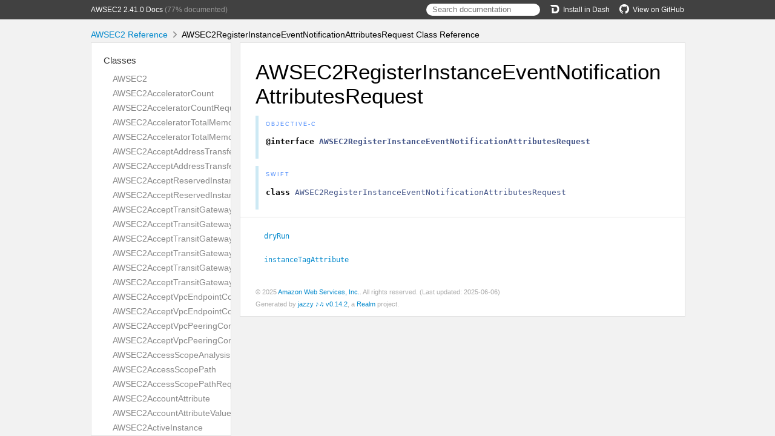

--- FILE ---
content_type: text/html; charset=utf-8
request_url: https://aws-amplify.github.io/aws-sdk-ios/docs/reference/AWSEC2/Classes/AWSEC2RegisterInstanceEventNotificationAttributesRequest.html
body_size: 23129
content:
<!DOCTYPE html>
<html lang="en">
  <head>
    <title>AWSEC2RegisterInstanceEventNotificationAttributesRequest Class Reference</title>
    <link rel="stylesheet" type="text/css" href="../css/jazzy.css" />
    <link rel="stylesheet" type="text/css" href="../css/highlight.css" />
    <meta charset='utf-8'>
    <script src="../js/jquery.min.js" defer></script>
    <script src="../js/jazzy.js" defer></script>
    
    <script src="../js/lunr.min.js" defer></script>
    <script src="../js/typeahead.jquery.js" defer></script>
    <script src="../js/jazzy.search.js" defer></script>
  </head>
  <body>
    <a name="//apple_ref/objc/Class/AWSEC2RegisterInstanceEventNotificationAttributesRequest" class="dashAnchor"></a>
    <a title="AWSEC2RegisterInstanceEventNotificationAttributesRequest Class Reference"></a>
    <header>
      <div class="content-wrapper">
        <p><a href="../index.html">AWSEC2 2.41.0 Docs</a> (77% documented)</p>
        <p class="header-right"><a href="https://github.com/aws-amplify/aws-sdk-ios"><img src="../img/gh.png" alt="GitHub"/>View on GitHub</a></p>
        <p class="header-right"><a href="dash-feed://https%3A%2F%2Faws-amplify.github.io%2Faws-sdk-ios%2Fdocs%2Freference%2Fdocsets%2FAWSEC2.xml"><img src="../img/dash.png" alt="Dash"/>Install in Dash</a></p>
        <div class="header-right">
          <form role="search" action="../search.json">
            <input type="text" placeholder="Search documentation" data-typeahead>
          </form>
        </div>
      </div>
    </header>
    <div class="content-wrapper">
      <p id="breadcrumbs">
        <a href="../index.html">AWSEC2 Reference</a>
        <img id="carat" src="../img/carat.png" alt=""/>
        AWSEC2RegisterInstanceEventNotificationAttributesRequest Class Reference
      </p>
    </div>
    <div class="content-wrapper">
      <nav class="sidebar">
        <ul class="nav-groups">
          <li class="nav-group-name">
            <a href="../Classes.html">Classes</a>
            <ul class="nav-group-tasks">
              <li class="nav-group-task">
                <a href="../Classes/AWSEC2.html">AWSEC2</a>
              </li>
              <li class="nav-group-task">
                <a href="../Classes/AWSEC2AcceleratorCount.html">AWSEC2AcceleratorCount</a>
              </li>
              <li class="nav-group-task">
                <a href="../Classes/AWSEC2AcceleratorCountRequest.html">AWSEC2AcceleratorCountRequest</a>
              </li>
              <li class="nav-group-task">
                <a href="../Classes/AWSEC2AcceleratorTotalMemoryMiB.html">AWSEC2AcceleratorTotalMemoryMiB</a>
              </li>
              <li class="nav-group-task">
                <a href="../Classes/AWSEC2AcceleratorTotalMemoryMiBRequest.html">AWSEC2AcceleratorTotalMemoryMiBRequest</a>
              </li>
              <li class="nav-group-task">
                <a href="../Classes/AWSEC2AcceptAddressTransferRequest.html">AWSEC2AcceptAddressTransferRequest</a>
              </li>
              <li class="nav-group-task">
                <a href="../Classes/AWSEC2AcceptAddressTransferResult.html">AWSEC2AcceptAddressTransferResult</a>
              </li>
              <li class="nav-group-task">
                <a href="../Classes/AWSEC2AcceptReservedInstancesExchangeQuoteRequest.html">AWSEC2AcceptReservedInstancesExchangeQuoteRequest</a>
              </li>
              <li class="nav-group-task">
                <a href="../Classes/AWSEC2AcceptReservedInstancesExchangeQuoteResult.html">AWSEC2AcceptReservedInstancesExchangeQuoteResult</a>
              </li>
              <li class="nav-group-task">
                <a href="../Classes/AWSEC2AcceptTransitGatewayMulticastDomainAssociationsRequest.html">AWSEC2AcceptTransitGatewayMulticastDomainAssociationsRequest</a>
              </li>
              <li class="nav-group-task">
                <a href="../Classes/AWSEC2AcceptTransitGatewayMulticastDomainAssociationsResult.html">AWSEC2AcceptTransitGatewayMulticastDomainAssociationsResult</a>
              </li>
              <li class="nav-group-task">
                <a href="../Classes/AWSEC2AcceptTransitGatewayPeeringAttachmentRequest.html">AWSEC2AcceptTransitGatewayPeeringAttachmentRequest</a>
              </li>
              <li class="nav-group-task">
                <a href="../Classes/AWSEC2AcceptTransitGatewayPeeringAttachmentResult.html">AWSEC2AcceptTransitGatewayPeeringAttachmentResult</a>
              </li>
              <li class="nav-group-task">
                <a href="../Classes/AWSEC2AcceptTransitGatewayVpcAttachmentRequest.html">AWSEC2AcceptTransitGatewayVpcAttachmentRequest</a>
              </li>
              <li class="nav-group-task">
                <a href="../Classes/AWSEC2AcceptTransitGatewayVpcAttachmentResult.html">AWSEC2AcceptTransitGatewayVpcAttachmentResult</a>
              </li>
              <li class="nav-group-task">
                <a href="../Classes/AWSEC2AcceptVpcEndpointConnectionsRequest.html">AWSEC2AcceptVpcEndpointConnectionsRequest</a>
              </li>
              <li class="nav-group-task">
                <a href="../Classes/AWSEC2AcceptVpcEndpointConnectionsResult.html">AWSEC2AcceptVpcEndpointConnectionsResult</a>
              </li>
              <li class="nav-group-task">
                <a href="../Classes/AWSEC2AcceptVpcPeeringConnectionRequest.html">AWSEC2AcceptVpcPeeringConnectionRequest</a>
              </li>
              <li class="nav-group-task">
                <a href="../Classes/AWSEC2AcceptVpcPeeringConnectionResult.html">AWSEC2AcceptVpcPeeringConnectionResult</a>
              </li>
              <li class="nav-group-task">
                <a href="../Classes/AWSEC2AccessScopeAnalysisFinding.html">AWSEC2AccessScopeAnalysisFinding</a>
              </li>
              <li class="nav-group-task">
                <a href="../Classes/AWSEC2AccessScopePath.html">AWSEC2AccessScopePath</a>
              </li>
              <li class="nav-group-task">
                <a href="../Classes/AWSEC2AccessScopePathRequest.html">AWSEC2AccessScopePathRequest</a>
              </li>
              <li class="nav-group-task">
                <a href="../Classes/AWSEC2AccountAttribute.html">AWSEC2AccountAttribute</a>
              </li>
              <li class="nav-group-task">
                <a href="../Classes/AWSEC2AccountAttributeValue.html">AWSEC2AccountAttributeValue</a>
              </li>
              <li class="nav-group-task">
                <a href="../Classes/AWSEC2ActiveInstance.html">AWSEC2ActiveInstance</a>
              </li>
              <li class="nav-group-task">
                <a href="../Classes/AWSEC2AddIpamOperatingRegion.html">AWSEC2AddIpamOperatingRegion</a>
              </li>
              <li class="nav-group-task">
                <a href="../Classes/AWSEC2AddPrefixListEntry.html">AWSEC2AddPrefixListEntry</a>
              </li>
              <li class="nav-group-task">
                <a href="../Classes/AWSEC2AddedPrincipal.html">AWSEC2AddedPrincipal</a>
              </li>
              <li class="nav-group-task">
                <a href="../Classes/AWSEC2AdditionalDetail.html">AWSEC2AdditionalDetail</a>
              </li>
              <li class="nav-group-task">
                <a href="../Classes/AWSEC2Address.html">AWSEC2Address</a>
              </li>
              <li class="nav-group-task">
                <a href="../Classes/AWSEC2AddressAttribute.html">AWSEC2AddressAttribute</a>
              </li>
              <li class="nav-group-task">
                <a href="../Classes/AWSEC2AddressTransfer.html">AWSEC2AddressTransfer</a>
              </li>
              <li class="nav-group-task">
                <a href="../Classes/AWSEC2AdvertiseByoipCidrRequest.html">AWSEC2AdvertiseByoipCidrRequest</a>
              </li>
              <li class="nav-group-task">
                <a href="../Classes/AWSEC2AdvertiseByoipCidrResult.html">AWSEC2AdvertiseByoipCidrResult</a>
              </li>
              <li class="nav-group-task">
                <a href="../Classes/AWSEC2AllocateAddressRequest.html">AWSEC2AllocateAddressRequest</a>
              </li>
              <li class="nav-group-task">
                <a href="../Classes/AWSEC2AllocateAddressResult.html">AWSEC2AllocateAddressResult</a>
              </li>
              <li class="nav-group-task">
                <a href="../Classes/AWSEC2AllocateHostsRequest.html">AWSEC2AllocateHostsRequest</a>
              </li>
              <li class="nav-group-task">
                <a href="../Classes/AWSEC2AllocateHostsResult.html">AWSEC2AllocateHostsResult</a>
              </li>
              <li class="nav-group-task">
                <a href="../Classes/AWSEC2AllocateIpamPoolCidrRequest.html">AWSEC2AllocateIpamPoolCidrRequest</a>
              </li>
              <li class="nav-group-task">
                <a href="../Classes/AWSEC2AllocateIpamPoolCidrResult.html">AWSEC2AllocateIpamPoolCidrResult</a>
              </li>
              <li class="nav-group-task">
                <a href="../Classes/AWSEC2AllowedPrincipal.html">AWSEC2AllowedPrincipal</a>
              </li>
              <li class="nav-group-task">
                <a href="../Classes/AWSEC2AlternatePathHint.html">AWSEC2AlternatePathHint</a>
              </li>
              <li class="nav-group-task">
                <a href="../Classes/AWSEC2AnalysisAclRule.html">AWSEC2AnalysisAclRule</a>
              </li>
              <li class="nav-group-task">
                <a href="../Classes/AWSEC2AnalysisComponent.html">AWSEC2AnalysisComponent</a>
              </li>
              <li class="nav-group-task">
                <a href="../Classes/AWSEC2AnalysisLoadBalancerListener.html">AWSEC2AnalysisLoadBalancerListener</a>
              </li>
              <li class="nav-group-task">
                <a href="../Classes/AWSEC2AnalysisLoadBalancerTarget.html">AWSEC2AnalysisLoadBalancerTarget</a>
              </li>
              <li class="nav-group-task">
                <a href="../Classes/AWSEC2AnalysisPacketHeader.html">AWSEC2AnalysisPacketHeader</a>
              </li>
              <li class="nav-group-task">
                <a href="../Classes/AWSEC2AnalysisRouteTableRoute.html">AWSEC2AnalysisRouteTableRoute</a>
              </li>
              <li class="nav-group-task">
                <a href="../Classes/AWSEC2AnalysisSecurityGroupRule.html">AWSEC2AnalysisSecurityGroupRule</a>
              </li>
              <li class="nav-group-task">
                <a href="../Classes/AWSEC2ApplySecurityGroupsToClientVpnTargetNetworkRequest.html">AWSEC2ApplySecurityGroupsToClientVpnTargetNetworkRequest</a>
              </li>
              <li class="nav-group-task">
                <a href="../Classes/AWSEC2ApplySecurityGroupsToClientVpnTargetNetworkResult.html">AWSEC2ApplySecurityGroupsToClientVpnTargetNetworkResult</a>
              </li>
              <li class="nav-group-task">
                <a href="../Classes/AWSEC2AsnAssociation.html">AWSEC2AsnAssociation</a>
              </li>
              <li class="nav-group-task">
                <a href="../Classes/AWSEC2AsnAuthorizationContext.html">AWSEC2AsnAuthorizationContext</a>
              </li>
              <li class="nav-group-task">
                <a href="../Classes/AWSEC2AssignIpv6AddressesRequest.html">AWSEC2AssignIpv6AddressesRequest</a>
              </li>
              <li class="nav-group-task">
                <a href="../Classes/AWSEC2AssignIpv6AddressesResult.html">AWSEC2AssignIpv6AddressesResult</a>
              </li>
              <li class="nav-group-task">
                <a href="../Classes/AWSEC2AssignPrivateIpAddressesRequest.html">AWSEC2AssignPrivateIpAddressesRequest</a>
              </li>
              <li class="nav-group-task">
                <a href="../Classes/AWSEC2AssignPrivateIpAddressesResult.html">AWSEC2AssignPrivateIpAddressesResult</a>
              </li>
              <li class="nav-group-task">
                <a href="../Classes/AWSEC2AssignPrivateNatGatewayAddressRequest.html">AWSEC2AssignPrivateNatGatewayAddressRequest</a>
              </li>
              <li class="nav-group-task">
                <a href="../Classes/AWSEC2AssignPrivateNatGatewayAddressResult.html">AWSEC2AssignPrivateNatGatewayAddressResult</a>
              </li>
              <li class="nav-group-task">
                <a href="../Classes/AWSEC2AssignedPrivateIpAddress.html">AWSEC2AssignedPrivateIpAddress</a>
              </li>
              <li class="nav-group-task">
                <a href="../Classes/AWSEC2AssociateAddressRequest.html">AWSEC2AssociateAddressRequest</a>
              </li>
              <li class="nav-group-task">
                <a href="../Classes/AWSEC2AssociateAddressResult.html">AWSEC2AssociateAddressResult</a>
              </li>
              <li class="nav-group-task">
                <a href="../Classes/AWSEC2AssociateClientVpnTargetNetworkRequest.html">AWSEC2AssociateClientVpnTargetNetworkRequest</a>
              </li>
              <li class="nav-group-task">
                <a href="../Classes/AWSEC2AssociateClientVpnTargetNetworkResult.html">AWSEC2AssociateClientVpnTargetNetworkResult</a>
              </li>
              <li class="nav-group-task">
                <a href="../Classes/AWSEC2AssociateDhcpOptionsRequest.html">AWSEC2AssociateDhcpOptionsRequest</a>
              </li>
              <li class="nav-group-task">
                <a href="../Classes/AWSEC2AssociateEnclaveCertificateIamRoleRequest.html">AWSEC2AssociateEnclaveCertificateIamRoleRequest</a>
              </li>
              <li class="nav-group-task">
                <a href="../Classes/AWSEC2AssociateEnclaveCertificateIamRoleResult.html">AWSEC2AssociateEnclaveCertificateIamRoleResult</a>
              </li>
              <li class="nav-group-task">
                <a href="../Classes/AWSEC2AssociateIamInstanceProfileRequest.html">AWSEC2AssociateIamInstanceProfileRequest</a>
              </li>
              <li class="nav-group-task">
                <a href="../Classes/AWSEC2AssociateIamInstanceProfileResult.html">AWSEC2AssociateIamInstanceProfileResult</a>
              </li>
              <li class="nav-group-task">
                <a href="../Classes/AWSEC2AssociateInstanceEventWindowRequest.html">AWSEC2AssociateInstanceEventWindowRequest</a>
              </li>
              <li class="nav-group-task">
                <a href="../Classes/AWSEC2AssociateInstanceEventWindowResult.html">AWSEC2AssociateInstanceEventWindowResult</a>
              </li>
              <li class="nav-group-task">
                <a href="../Classes/AWSEC2AssociateIpamByoasnRequest.html">AWSEC2AssociateIpamByoasnRequest</a>
              </li>
              <li class="nav-group-task">
                <a href="../Classes/AWSEC2AssociateIpamByoasnResult.html">AWSEC2AssociateIpamByoasnResult</a>
              </li>
              <li class="nav-group-task">
                <a href="../Classes/AWSEC2AssociateIpamResourceDiscoveryRequest.html">AWSEC2AssociateIpamResourceDiscoveryRequest</a>
              </li>
              <li class="nav-group-task">
                <a href="../Classes/AWSEC2AssociateIpamResourceDiscoveryResult.html">AWSEC2AssociateIpamResourceDiscoveryResult</a>
              </li>
              <li class="nav-group-task">
                <a href="../Classes/AWSEC2AssociateNatGatewayAddressRequest.html">AWSEC2AssociateNatGatewayAddressRequest</a>
              </li>
              <li class="nav-group-task">
                <a href="../Classes/AWSEC2AssociateNatGatewayAddressResult.html">AWSEC2AssociateNatGatewayAddressResult</a>
              </li>
              <li class="nav-group-task">
                <a href="../Classes/AWSEC2AssociateRouteTableRequest.html">AWSEC2AssociateRouteTableRequest</a>
              </li>
              <li class="nav-group-task">
                <a href="../Classes/AWSEC2AssociateRouteTableResult.html">AWSEC2AssociateRouteTableResult</a>
              </li>
              <li class="nav-group-task">
                <a href="../Classes/AWSEC2AssociateSubnetCidrBlockRequest.html">AWSEC2AssociateSubnetCidrBlockRequest</a>
              </li>
              <li class="nav-group-task">
                <a href="../Classes/AWSEC2AssociateSubnetCidrBlockResult.html">AWSEC2AssociateSubnetCidrBlockResult</a>
              </li>
              <li class="nav-group-task">
                <a href="../Classes/AWSEC2AssociateTransitGatewayMulticastDomainRequest.html">AWSEC2AssociateTransitGatewayMulticastDomainRequest</a>
              </li>
              <li class="nav-group-task">
                <a href="../Classes/AWSEC2AssociateTransitGatewayMulticastDomainResult.html">AWSEC2AssociateTransitGatewayMulticastDomainResult</a>
              </li>
              <li class="nav-group-task">
                <a href="../Classes/AWSEC2AssociateTransitGatewayPolicyTableRequest.html">AWSEC2AssociateTransitGatewayPolicyTableRequest</a>
              </li>
              <li class="nav-group-task">
                <a href="../Classes/AWSEC2AssociateTransitGatewayPolicyTableResult.html">AWSEC2AssociateTransitGatewayPolicyTableResult</a>
              </li>
              <li class="nav-group-task">
                <a href="../Classes/AWSEC2AssociateTransitGatewayRouteTableRequest.html">AWSEC2AssociateTransitGatewayRouteTableRequest</a>
              </li>
              <li class="nav-group-task">
                <a href="../Classes/AWSEC2AssociateTransitGatewayRouteTableResult.html">AWSEC2AssociateTransitGatewayRouteTableResult</a>
              </li>
              <li class="nav-group-task">
                <a href="../Classes/AWSEC2AssociateTrunkInterfaceRequest.html">AWSEC2AssociateTrunkInterfaceRequest</a>
              </li>
              <li class="nav-group-task">
                <a href="../Classes/AWSEC2AssociateTrunkInterfaceResult.html">AWSEC2AssociateTrunkInterfaceResult</a>
              </li>
              <li class="nav-group-task">
                <a href="../Classes/AWSEC2AssociateVpcCidrBlockRequest.html">AWSEC2AssociateVpcCidrBlockRequest</a>
              </li>
              <li class="nav-group-task">
                <a href="../Classes/AWSEC2AssociateVpcCidrBlockResult.html">AWSEC2AssociateVpcCidrBlockResult</a>
              </li>
              <li class="nav-group-task">
                <a href="../Classes/AWSEC2AssociatedRole.html">AWSEC2AssociatedRole</a>
              </li>
              <li class="nav-group-task">
                <a href="../Classes/AWSEC2AssociatedTargetNetwork.html">AWSEC2AssociatedTargetNetwork</a>
              </li>
              <li class="nav-group-task">
                <a href="../Classes/AWSEC2AssociationStatus.html">AWSEC2AssociationStatus</a>
              </li>
              <li class="nav-group-task">
                <a href="../Classes/AWSEC2AthenaIntegration.html">AWSEC2AthenaIntegration</a>
              </li>
              <li class="nav-group-task">
                <a href="../Classes/AWSEC2AttachClassicLinkVpcRequest.html">AWSEC2AttachClassicLinkVpcRequest</a>
              </li>
              <li class="nav-group-task">
                <a href="../Classes/AWSEC2AttachClassicLinkVpcResult.html">AWSEC2AttachClassicLinkVpcResult</a>
              </li>
              <li class="nav-group-task">
                <a href="../Classes/AWSEC2AttachInternetGatewayRequest.html">AWSEC2AttachInternetGatewayRequest</a>
              </li>
              <li class="nav-group-task">
                <a href="../Classes/AWSEC2AttachNetworkInterfaceRequest.html">AWSEC2AttachNetworkInterfaceRequest</a>
              </li>
              <li class="nav-group-task">
                <a href="../Classes/AWSEC2AttachNetworkInterfaceResult.html">AWSEC2AttachNetworkInterfaceResult</a>
              </li>
              <li class="nav-group-task">
                <a href="../Classes/AWSEC2AttachVerifiedAccessTrustProviderRequest.html">AWSEC2AttachVerifiedAccessTrustProviderRequest</a>
              </li>
              <li class="nav-group-task">
                <a href="../Classes/AWSEC2AttachVerifiedAccessTrustProviderResult.html">AWSEC2AttachVerifiedAccessTrustProviderResult</a>
              </li>
              <li class="nav-group-task">
                <a href="../Classes/AWSEC2AttachVolumeRequest.html">AWSEC2AttachVolumeRequest</a>
              </li>
              <li class="nav-group-task">
                <a href="../Classes/AWSEC2AttachVpnGatewayRequest.html">AWSEC2AttachVpnGatewayRequest</a>
              </li>
              <li class="nav-group-task">
                <a href="../Classes/AWSEC2AttachVpnGatewayResult.html">AWSEC2AttachVpnGatewayResult</a>
              </li>
              <li class="nav-group-task">
                <a href="../Classes/AWSEC2AttachmentEnaSrdSpecification.html">AWSEC2AttachmentEnaSrdSpecification</a>
              </li>
              <li class="nav-group-task">
                <a href="../Classes/AWSEC2AttachmentEnaSrdUdpSpecification.html">AWSEC2AttachmentEnaSrdUdpSpecification</a>
              </li>
              <li class="nav-group-task">
                <a href="../Classes/AWSEC2AttributeBooleanValue.html">AWSEC2AttributeBooleanValue</a>
              </li>
              <li class="nav-group-task">
                <a href="../Classes/AWSEC2AttributeValue.html">AWSEC2AttributeValue</a>
              </li>
              <li class="nav-group-task">
                <a href="../Classes/AWSEC2AuthorizationRule.html">AWSEC2AuthorizationRule</a>
              </li>
              <li class="nav-group-task">
                <a href="../Classes/AWSEC2AuthorizeClientVpnIngressRequest.html">AWSEC2AuthorizeClientVpnIngressRequest</a>
              </li>
              <li class="nav-group-task">
                <a href="../Classes/AWSEC2AuthorizeClientVpnIngressResult.html">AWSEC2AuthorizeClientVpnIngressResult</a>
              </li>
              <li class="nav-group-task">
                <a href="../Classes/AWSEC2AuthorizeSecurityGroupEgressRequest.html">AWSEC2AuthorizeSecurityGroupEgressRequest</a>
              </li>
              <li class="nav-group-task">
                <a href="../Classes/AWSEC2AuthorizeSecurityGroupEgressResult.html">AWSEC2AuthorizeSecurityGroupEgressResult</a>
              </li>
              <li class="nav-group-task">
                <a href="../Classes/AWSEC2AuthorizeSecurityGroupIngressRequest.html">AWSEC2AuthorizeSecurityGroupIngressRequest</a>
              </li>
              <li class="nav-group-task">
                <a href="../Classes/AWSEC2AuthorizeSecurityGroupIngressResult.html">AWSEC2AuthorizeSecurityGroupIngressResult</a>
              </li>
              <li class="nav-group-task">
                <a href="../Classes/AWSEC2AvailabilityZone.html">AWSEC2AvailabilityZone</a>
              </li>
              <li class="nav-group-task">
                <a href="../Classes/AWSEC2AvailabilityZoneMessage.html">AWSEC2AvailabilityZoneMessage</a>
              </li>
              <li class="nav-group-task">
                <a href="../Classes/AWSEC2AvailableCapacity.html">AWSEC2AvailableCapacity</a>
              </li>
              <li class="nav-group-task">
                <a href="../Classes/AWSEC2BaselineEbsBandwidthMbps.html">AWSEC2BaselineEbsBandwidthMbps</a>
              </li>
              <li class="nav-group-task">
                <a href="../Classes/AWSEC2BaselineEbsBandwidthMbpsRequest.html">AWSEC2BaselineEbsBandwidthMbpsRequest</a>
              </li>
              <li class="nav-group-task">
                <a href="../Classes/AWSEC2BlobAttributeValue.html">AWSEC2BlobAttributeValue</a>
              </li>
              <li class="nav-group-task">
                <a href="../Classes/AWSEC2BlockDeviceMapping.html">AWSEC2BlockDeviceMapping</a>
              </li>
              <li class="nav-group-task">
                <a href="../Classes/AWSEC2BundleInstanceRequest.html">AWSEC2BundleInstanceRequest</a>
              </li>
              <li class="nav-group-task">
                <a href="../Classes/AWSEC2BundleInstanceResult.html">AWSEC2BundleInstanceResult</a>
              </li>
              <li class="nav-group-task">
                <a href="../Classes/AWSEC2BundleTask.html">AWSEC2BundleTask</a>
              </li>
              <li class="nav-group-task">
                <a href="../Classes/AWSEC2BundleTaskError.html">AWSEC2BundleTaskError</a>
              </li>
              <li class="nav-group-task">
                <a href="../Classes/AWSEC2Byoasn.html">AWSEC2Byoasn</a>
              </li>
              <li class="nav-group-task">
                <a href="../Classes/AWSEC2ByoipCidr.html">AWSEC2ByoipCidr</a>
              </li>
              <li class="nav-group-task">
                <a href="../Classes/AWSEC2CancelBundleTaskRequest.html">AWSEC2CancelBundleTaskRequest</a>
              </li>
              <li class="nav-group-task">
                <a href="../Classes/AWSEC2CancelBundleTaskResult.html">AWSEC2CancelBundleTaskResult</a>
              </li>
              <li class="nav-group-task">
                <a href="../Classes/AWSEC2CancelCapacityReservationFleetError.html">AWSEC2CancelCapacityReservationFleetError</a>
              </li>
              <li class="nav-group-task">
                <a href="../Classes/AWSEC2CancelCapacityReservationFleetsRequest.html">AWSEC2CancelCapacityReservationFleetsRequest</a>
              </li>
              <li class="nav-group-task">
                <a href="../Classes/AWSEC2CancelCapacityReservationFleetsResult.html">AWSEC2CancelCapacityReservationFleetsResult</a>
              </li>
              <li class="nav-group-task">
                <a href="../Classes/AWSEC2CancelCapacityReservationRequest.html">AWSEC2CancelCapacityReservationRequest</a>
              </li>
              <li class="nav-group-task">
                <a href="../Classes/AWSEC2CancelCapacityReservationResult.html">AWSEC2CancelCapacityReservationResult</a>
              </li>
              <li class="nav-group-task">
                <a href="../Classes/AWSEC2CancelConversionRequest.html">AWSEC2CancelConversionRequest</a>
              </li>
              <li class="nav-group-task">
                <a href="../Classes/AWSEC2CancelExportTaskRequest.html">AWSEC2CancelExportTaskRequest</a>
              </li>
              <li class="nav-group-task">
                <a href="../Classes/AWSEC2CancelImageLaunchPermissionRequest.html">AWSEC2CancelImageLaunchPermissionRequest</a>
              </li>
              <li class="nav-group-task">
                <a href="../Classes/AWSEC2CancelImageLaunchPermissionResult.html">AWSEC2CancelImageLaunchPermissionResult</a>
              </li>
              <li class="nav-group-task">
                <a href="../Classes/AWSEC2CancelImportTaskRequest.html">AWSEC2CancelImportTaskRequest</a>
              </li>
              <li class="nav-group-task">
                <a href="../Classes/AWSEC2CancelImportTaskResult.html">AWSEC2CancelImportTaskResult</a>
              </li>
              <li class="nav-group-task">
                <a href="../Classes/AWSEC2CancelReservedInstancesListingRequest.html">AWSEC2CancelReservedInstancesListingRequest</a>
              </li>
              <li class="nav-group-task">
                <a href="../Classes/AWSEC2CancelReservedInstancesListingResult.html">AWSEC2CancelReservedInstancesListingResult</a>
              </li>
              <li class="nav-group-task">
                <a href="../Classes/AWSEC2CancelSpotFleetRequestsError.html">AWSEC2CancelSpotFleetRequestsError</a>
              </li>
              <li class="nav-group-task">
                <a href="../Classes/AWSEC2CancelSpotFleetRequestsErrorItem.html">AWSEC2CancelSpotFleetRequestsErrorItem</a>
              </li>
              <li class="nav-group-task">
                <a href="../Classes/AWSEC2CancelSpotFleetRequestsRequest.html">AWSEC2CancelSpotFleetRequestsRequest</a>
              </li>
              <li class="nav-group-task">
                <a href="../Classes/AWSEC2CancelSpotFleetRequestsResponse.html">AWSEC2CancelSpotFleetRequestsResponse</a>
              </li>
              <li class="nav-group-task">
                <a href="../Classes/AWSEC2CancelSpotFleetRequestsSuccessItem.html">AWSEC2CancelSpotFleetRequestsSuccessItem</a>
              </li>
              <li class="nav-group-task">
                <a href="../Classes/AWSEC2CancelSpotInstanceRequestsRequest.html">AWSEC2CancelSpotInstanceRequestsRequest</a>
              </li>
              <li class="nav-group-task">
                <a href="../Classes/AWSEC2CancelSpotInstanceRequestsResult.html">AWSEC2CancelSpotInstanceRequestsResult</a>
              </li>
              <li class="nav-group-task">
                <a href="../Classes/AWSEC2CancelledSpotInstanceRequest.html">AWSEC2CancelledSpotInstanceRequest</a>
              </li>
              <li class="nav-group-task">
                <a href="../Classes/AWSEC2CapacityAllocation.html">AWSEC2CapacityAllocation</a>
              </li>
              <li class="nav-group-task">
                <a href="../Classes/AWSEC2CapacityBlockOffering.html">AWSEC2CapacityBlockOffering</a>
              </li>
              <li class="nav-group-task">
                <a href="../Classes/AWSEC2CapacityReservation.html">AWSEC2CapacityReservation</a>
              </li>
              <li class="nav-group-task">
                <a href="../Classes/AWSEC2CapacityReservationFleet.html">AWSEC2CapacityReservationFleet</a>
              </li>
              <li class="nav-group-task">
                <a href="../Classes/AWSEC2CapacityReservationFleetCancellationState.html">AWSEC2CapacityReservationFleetCancellationState</a>
              </li>
              <li class="nav-group-task">
                <a href="../Classes/AWSEC2CapacityReservationGroup.html">AWSEC2CapacityReservationGroup</a>
              </li>
              <li class="nav-group-task">
                <a href="../Classes/AWSEC2CapacityReservationOptions.html">AWSEC2CapacityReservationOptions</a>
              </li>
              <li class="nav-group-task">
                <a href="../Classes/AWSEC2CapacityReservationOptionsRequest.html">AWSEC2CapacityReservationOptionsRequest</a>
              </li>
              <li class="nav-group-task">
                <a href="../Classes/AWSEC2CapacityReservationSpecification.html">AWSEC2CapacityReservationSpecification</a>
              </li>
              <li class="nav-group-task">
                <a href="../Classes/AWSEC2CapacityReservationSpecificationResponse.html">AWSEC2CapacityReservationSpecificationResponse</a>
              </li>
              <li class="nav-group-task">
                <a href="../Classes/AWSEC2CapacityReservationTarget.html">AWSEC2CapacityReservationTarget</a>
              </li>
              <li class="nav-group-task">
                <a href="../Classes/AWSEC2CapacityReservationTargetResponse.html">AWSEC2CapacityReservationTargetResponse</a>
              </li>
              <li class="nav-group-task">
                <a href="../Classes/AWSEC2CarrierGateway.html">AWSEC2CarrierGateway</a>
              </li>
              <li class="nav-group-task">
                <a href="../Classes/AWSEC2CertificateAuthentication.html">AWSEC2CertificateAuthentication</a>
              </li>
              <li class="nav-group-task">
                <a href="../Classes/AWSEC2CertificateAuthenticationRequest.html">AWSEC2CertificateAuthenticationRequest</a>
              </li>
              <li class="nav-group-task">
                <a href="../Classes/AWSEC2CidrAuthorizationContext.html">AWSEC2CidrAuthorizationContext</a>
              </li>
              <li class="nav-group-task">
                <a href="../Classes/AWSEC2CidrBlock.html">AWSEC2CidrBlock</a>
              </li>
              <li class="nav-group-task">
                <a href="../Classes/AWSEC2ClassicLinkDnsSupport.html">AWSEC2ClassicLinkDnsSupport</a>
              </li>
              <li class="nav-group-task">
                <a href="../Classes/AWSEC2ClassicLinkInstance.html">AWSEC2ClassicLinkInstance</a>
              </li>
              <li class="nav-group-task">
                <a href="../Classes/AWSEC2ClassicLoadBalancer.html">AWSEC2ClassicLoadBalancer</a>
              </li>
              <li class="nav-group-task">
                <a href="../Classes/AWSEC2ClassicLoadBalancersConfig.html">AWSEC2ClassicLoadBalancersConfig</a>
              </li>
              <li class="nav-group-task">
                <a href="../Classes/AWSEC2ClientCertificateRevocationListStatus.html">AWSEC2ClientCertificateRevocationListStatus</a>
              </li>
              <li class="nav-group-task">
                <a href="../Classes/AWSEC2ClientConnectOptions.html">AWSEC2ClientConnectOptions</a>
              </li>
              <li class="nav-group-task">
                <a href="../Classes/AWSEC2ClientConnectResponseOptions.html">AWSEC2ClientConnectResponseOptions</a>
              </li>
              <li class="nav-group-task">
                <a href="../Classes/AWSEC2ClientData.html">AWSEC2ClientData</a>
              </li>
              <li class="nav-group-task">
                <a href="../Classes/AWSEC2ClientLoginBannerOptions.html">AWSEC2ClientLoginBannerOptions</a>
              </li>
              <li class="nav-group-task">
                <a href="../Classes/AWSEC2ClientLoginBannerResponseOptions.html">AWSEC2ClientLoginBannerResponseOptions</a>
              </li>
              <li class="nav-group-task">
                <a href="../Classes/AWSEC2ClientVpnAuthentication.html">AWSEC2ClientVpnAuthentication</a>
              </li>
              <li class="nav-group-task">
                <a href="../Classes/AWSEC2ClientVpnAuthenticationRequest.html">AWSEC2ClientVpnAuthenticationRequest</a>
              </li>
              <li class="nav-group-task">
                <a href="../Classes/AWSEC2ClientVpnAuthorizationRuleStatus.html">AWSEC2ClientVpnAuthorizationRuleStatus</a>
              </li>
              <li class="nav-group-task">
                <a href="../Classes/AWSEC2ClientVpnConnection.html">AWSEC2ClientVpnConnection</a>
              </li>
              <li class="nav-group-task">
                <a href="../Classes/AWSEC2ClientVpnConnectionStatus.html">AWSEC2ClientVpnConnectionStatus</a>
              </li>
              <li class="nav-group-task">
                <a href="../Classes/AWSEC2ClientVpnEndpoint.html">AWSEC2ClientVpnEndpoint</a>
              </li>
              <li class="nav-group-task">
                <a href="../Classes/AWSEC2ClientVpnEndpointAttributeStatus.html">AWSEC2ClientVpnEndpointAttributeStatus</a>
              </li>
              <li class="nav-group-task">
                <a href="../Classes/AWSEC2ClientVpnEndpointStatus.html">AWSEC2ClientVpnEndpointStatus</a>
              </li>
              <li class="nav-group-task">
                <a href="../Classes/AWSEC2ClientVpnRoute.html">AWSEC2ClientVpnRoute</a>
              </li>
              <li class="nav-group-task">
                <a href="../Classes/AWSEC2ClientVpnRouteStatus.html">AWSEC2ClientVpnRouteStatus</a>
              </li>
              <li class="nav-group-task">
                <a href="../Classes/AWSEC2CloudWatchLogOptions.html">AWSEC2CloudWatchLogOptions</a>
              </li>
              <li class="nav-group-task">
                <a href="../Classes/AWSEC2CloudWatchLogOptionsSpecification.html">AWSEC2CloudWatchLogOptionsSpecification</a>
              </li>
              <li class="nav-group-task">
                <a href="../Classes/AWSEC2CoipAddressUsage.html">AWSEC2CoipAddressUsage</a>
              </li>
              <li class="nav-group-task">
                <a href="../Classes/AWSEC2CoipCidr.html">AWSEC2CoipCidr</a>
              </li>
              <li class="nav-group-task">
                <a href="../Classes/AWSEC2CoipPool.html">AWSEC2CoipPool</a>
              </li>
              <li class="nav-group-task">
                <a href="../Classes/AWSEC2ConfirmProductInstanceRequest.html">AWSEC2ConfirmProductInstanceRequest</a>
              </li>
              <li class="nav-group-task">
                <a href="../Classes/AWSEC2ConfirmProductInstanceResult.html">AWSEC2ConfirmProductInstanceResult</a>
              </li>
              <li class="nav-group-task">
                <a href="../Classes/AWSEC2ConnectionLogOptions.html">AWSEC2ConnectionLogOptions</a>
              </li>
              <li class="nav-group-task">
                <a href="../Classes/AWSEC2ConnectionLogResponseOptions.html">AWSEC2ConnectionLogResponseOptions</a>
              </li>
              <li class="nav-group-task">
                <a href="../Classes/AWSEC2ConnectionNotification.html">AWSEC2ConnectionNotification</a>
              </li>
              <li class="nav-group-task">
                <a href="../Classes/AWSEC2ConnectionTrackingConfiguration.html">AWSEC2ConnectionTrackingConfiguration</a>
              </li>
              <li class="nav-group-task">
                <a href="../Classes/AWSEC2ConnectionTrackingSpecification.html">AWSEC2ConnectionTrackingSpecification</a>
              </li>
              <li class="nav-group-task">
                <a href="../Classes/AWSEC2ConnectionTrackingSpecificationRequest.html">AWSEC2ConnectionTrackingSpecificationRequest</a>
              </li>
              <li class="nav-group-task">
                <a href="../Classes/AWSEC2ConnectionTrackingSpecificationResponse.html">AWSEC2ConnectionTrackingSpecificationResponse</a>
              </li>
              <li class="nav-group-task">
                <a href="../Classes/AWSEC2ConversionTask.html">AWSEC2ConversionTask</a>
              </li>
              <li class="nav-group-task">
                <a href="../Classes/AWSEC2CpuOptions.html">AWSEC2CpuOptions</a>
              </li>
              <li class="nav-group-task">
                <a href="../Classes/AWSEC2CpuOptionsRequest.html">AWSEC2CpuOptionsRequest</a>
              </li>
              <li class="nav-group-task">
                <a href="../Classes/AWSEC2CreateCapacityReservationFleetRequest.html">AWSEC2CreateCapacityReservationFleetRequest</a>
              </li>
              <li class="nav-group-task">
                <a href="../Classes/AWSEC2CreateCapacityReservationFleetResult.html">AWSEC2CreateCapacityReservationFleetResult</a>
              </li>
              <li class="nav-group-task">
                <a href="../Classes/AWSEC2CreateCapacityReservationRequest.html">AWSEC2CreateCapacityReservationRequest</a>
              </li>
              <li class="nav-group-task">
                <a href="../Classes/AWSEC2CreateCapacityReservationResult.html">AWSEC2CreateCapacityReservationResult</a>
              </li>
              <li class="nav-group-task">
                <a href="../Classes/AWSEC2CreateCarrierGatewayRequest.html">AWSEC2CreateCarrierGatewayRequest</a>
              </li>
              <li class="nav-group-task">
                <a href="../Classes/AWSEC2CreateCarrierGatewayResult.html">AWSEC2CreateCarrierGatewayResult</a>
              </li>
              <li class="nav-group-task">
                <a href="../Classes/AWSEC2CreateClientVpnEndpointRequest.html">AWSEC2CreateClientVpnEndpointRequest</a>
              </li>
              <li class="nav-group-task">
                <a href="../Classes/AWSEC2CreateClientVpnEndpointResult.html">AWSEC2CreateClientVpnEndpointResult</a>
              </li>
              <li class="nav-group-task">
                <a href="../Classes/AWSEC2CreateClientVpnRouteRequest.html">AWSEC2CreateClientVpnRouteRequest</a>
              </li>
              <li class="nav-group-task">
                <a href="../Classes/AWSEC2CreateClientVpnRouteResult.html">AWSEC2CreateClientVpnRouteResult</a>
              </li>
              <li class="nav-group-task">
                <a href="../Classes/AWSEC2CreateCoipCidrRequest.html">AWSEC2CreateCoipCidrRequest</a>
              </li>
              <li class="nav-group-task">
                <a href="../Classes/AWSEC2CreateCoipCidrResult.html">AWSEC2CreateCoipCidrResult</a>
              </li>
              <li class="nav-group-task">
                <a href="../Classes/AWSEC2CreateCoipPoolRequest.html">AWSEC2CreateCoipPoolRequest</a>
              </li>
              <li class="nav-group-task">
                <a href="../Classes/AWSEC2CreateCoipPoolResult.html">AWSEC2CreateCoipPoolResult</a>
              </li>
              <li class="nav-group-task">
                <a href="../Classes/AWSEC2CreateCustomerGatewayRequest.html">AWSEC2CreateCustomerGatewayRequest</a>
              </li>
              <li class="nav-group-task">
                <a href="../Classes/AWSEC2CreateCustomerGatewayResult.html">AWSEC2CreateCustomerGatewayResult</a>
              </li>
              <li class="nav-group-task">
                <a href="../Classes/AWSEC2CreateDefaultSubnetRequest.html">AWSEC2CreateDefaultSubnetRequest</a>
              </li>
              <li class="nav-group-task">
                <a href="../Classes/AWSEC2CreateDefaultSubnetResult.html">AWSEC2CreateDefaultSubnetResult</a>
              </li>
              <li class="nav-group-task">
                <a href="../Classes/AWSEC2CreateDefaultVpcRequest.html">AWSEC2CreateDefaultVpcRequest</a>
              </li>
              <li class="nav-group-task">
                <a href="../Classes/AWSEC2CreateDefaultVpcResult.html">AWSEC2CreateDefaultVpcResult</a>
              </li>
              <li class="nav-group-task">
                <a href="../Classes/AWSEC2CreateDhcpOptionsRequest.html">AWSEC2CreateDhcpOptionsRequest</a>
              </li>
              <li class="nav-group-task">
                <a href="../Classes/AWSEC2CreateDhcpOptionsResult.html">AWSEC2CreateDhcpOptionsResult</a>
              </li>
              <li class="nav-group-task">
                <a href="../Classes/AWSEC2CreateEgressOnlyInternetGatewayRequest.html">AWSEC2CreateEgressOnlyInternetGatewayRequest</a>
              </li>
              <li class="nav-group-task">
                <a href="../Classes/AWSEC2CreateEgressOnlyInternetGatewayResult.html">AWSEC2CreateEgressOnlyInternetGatewayResult</a>
              </li>
              <li class="nav-group-task">
                <a href="../Classes/AWSEC2CreateFleetError.html">AWSEC2CreateFleetError</a>
              </li>
              <li class="nav-group-task">
                <a href="../Classes/AWSEC2CreateFleetInstance.html">AWSEC2CreateFleetInstance</a>
              </li>
              <li class="nav-group-task">
                <a href="../Classes/AWSEC2CreateFleetRequest.html">AWSEC2CreateFleetRequest</a>
              </li>
              <li class="nav-group-task">
                <a href="../Classes/AWSEC2CreateFleetResult.html">AWSEC2CreateFleetResult</a>
              </li>
              <li class="nav-group-task">
                <a href="../Classes/AWSEC2CreateFlowLogsRequest.html">AWSEC2CreateFlowLogsRequest</a>
              </li>
              <li class="nav-group-task">
                <a href="../Classes/AWSEC2CreateFlowLogsResult.html">AWSEC2CreateFlowLogsResult</a>
              </li>
              <li class="nav-group-task">
                <a href="../Classes/AWSEC2CreateFpgaImageRequest.html">AWSEC2CreateFpgaImageRequest</a>
              </li>
              <li class="nav-group-task">
                <a href="../Classes/AWSEC2CreateFpgaImageResult.html">AWSEC2CreateFpgaImageResult</a>
              </li>
              <li class="nav-group-task">
                <a href="../Classes/AWSEC2CreateImageRequest.html">AWSEC2CreateImageRequest</a>
              </li>
              <li class="nav-group-task">
                <a href="../Classes/AWSEC2CreateImageResult.html">AWSEC2CreateImageResult</a>
              </li>
              <li class="nav-group-task">
                <a href="../Classes/AWSEC2CreateInstanceConnectEndpointRequest.html">AWSEC2CreateInstanceConnectEndpointRequest</a>
              </li>
              <li class="nav-group-task">
                <a href="../Classes/AWSEC2CreateInstanceConnectEndpointResult.html">AWSEC2CreateInstanceConnectEndpointResult</a>
              </li>
              <li class="nav-group-task">
                <a href="../Classes/AWSEC2CreateInstanceEventWindowRequest.html">AWSEC2CreateInstanceEventWindowRequest</a>
              </li>
              <li class="nav-group-task">
                <a href="../Classes/AWSEC2CreateInstanceEventWindowResult.html">AWSEC2CreateInstanceEventWindowResult</a>
              </li>
              <li class="nav-group-task">
                <a href="../Classes/AWSEC2CreateInstanceExportTaskRequest.html">AWSEC2CreateInstanceExportTaskRequest</a>
              </li>
              <li class="nav-group-task">
                <a href="../Classes/AWSEC2CreateInstanceExportTaskResult.html">AWSEC2CreateInstanceExportTaskResult</a>
              </li>
              <li class="nav-group-task">
                <a href="../Classes/AWSEC2CreateInternetGatewayRequest.html">AWSEC2CreateInternetGatewayRequest</a>
              </li>
              <li class="nav-group-task">
                <a href="../Classes/AWSEC2CreateInternetGatewayResult.html">AWSEC2CreateInternetGatewayResult</a>
              </li>
              <li class="nav-group-task">
                <a href="../Classes/AWSEC2CreateIpamPoolRequest.html">AWSEC2CreateIpamPoolRequest</a>
              </li>
              <li class="nav-group-task">
                <a href="../Classes/AWSEC2CreateIpamPoolResult.html">AWSEC2CreateIpamPoolResult</a>
              </li>
              <li class="nav-group-task">
                <a href="../Classes/AWSEC2CreateIpamRequest.html">AWSEC2CreateIpamRequest</a>
              </li>
              <li class="nav-group-task">
                <a href="../Classes/AWSEC2CreateIpamResourceDiscoveryRequest.html">AWSEC2CreateIpamResourceDiscoveryRequest</a>
              </li>
              <li class="nav-group-task">
                <a href="../Classes/AWSEC2CreateIpamResourceDiscoveryResult.html">AWSEC2CreateIpamResourceDiscoveryResult</a>
              </li>
              <li class="nav-group-task">
                <a href="../Classes/AWSEC2CreateIpamResult.html">AWSEC2CreateIpamResult</a>
              </li>
              <li class="nav-group-task">
                <a href="../Classes/AWSEC2CreateIpamScopeRequest.html">AWSEC2CreateIpamScopeRequest</a>
              </li>
              <li class="nav-group-task">
                <a href="../Classes/AWSEC2CreateIpamScopeResult.html">AWSEC2CreateIpamScopeResult</a>
              </li>
              <li class="nav-group-task">
                <a href="../Classes/AWSEC2CreateKeyPairRequest.html">AWSEC2CreateKeyPairRequest</a>
              </li>
              <li class="nav-group-task">
                <a href="../Classes/AWSEC2CreateLaunchTemplateRequest.html">AWSEC2CreateLaunchTemplateRequest</a>
              </li>
              <li class="nav-group-task">
                <a href="../Classes/AWSEC2CreateLaunchTemplateResult.html">AWSEC2CreateLaunchTemplateResult</a>
              </li>
              <li class="nav-group-task">
                <a href="../Classes/AWSEC2CreateLaunchTemplateVersionRequest.html">AWSEC2CreateLaunchTemplateVersionRequest</a>
              </li>
              <li class="nav-group-task">
                <a href="../Classes/AWSEC2CreateLaunchTemplateVersionResult.html">AWSEC2CreateLaunchTemplateVersionResult</a>
              </li>
              <li class="nav-group-task">
                <a href="../Classes/AWSEC2CreateLocalGatewayRouteRequest.html">AWSEC2CreateLocalGatewayRouteRequest</a>
              </li>
              <li class="nav-group-task">
                <a href="../Classes/AWSEC2CreateLocalGatewayRouteResult.html">AWSEC2CreateLocalGatewayRouteResult</a>
              </li>
              <li class="nav-group-task">
                <a href="../Classes/AWSEC2CreateLocalGatewayRouteTableRequest.html">AWSEC2CreateLocalGatewayRouteTableRequest</a>
              </li>
              <li class="nav-group-task">
                <a href="../Classes/AWSEC2CreateLocalGatewayRouteTableResult.html">AWSEC2CreateLocalGatewayRouteTableResult</a>
              </li>
              <li class="nav-group-task">
                <a href="../Classes/AWSEC2CreateLocalGatewayRouteTableVirtualInterfaceGroupAssociationRequest.html">AWSEC2CreateLocalGatewayRouteTableVirtualInterfaceGroupAssociationRequest</a>
              </li>
              <li class="nav-group-task">
                <a href="../Classes/AWSEC2CreateLocalGatewayRouteTableVirtualInterfaceGroupAssociationResult.html">AWSEC2CreateLocalGatewayRouteTableVirtualInterfaceGroupAssociationResult</a>
              </li>
              <li class="nav-group-task">
                <a href="../Classes/AWSEC2CreateLocalGatewayRouteTableVpcAssociationRequest.html">AWSEC2CreateLocalGatewayRouteTableVpcAssociationRequest</a>
              </li>
              <li class="nav-group-task">
                <a href="../Classes/AWSEC2CreateLocalGatewayRouteTableVpcAssociationResult.html">AWSEC2CreateLocalGatewayRouteTableVpcAssociationResult</a>
              </li>
              <li class="nav-group-task">
                <a href="../Classes/AWSEC2CreateManagedPrefixListRequest.html">AWSEC2CreateManagedPrefixListRequest</a>
              </li>
              <li class="nav-group-task">
                <a href="../Classes/AWSEC2CreateManagedPrefixListResult.html">AWSEC2CreateManagedPrefixListResult</a>
              </li>
              <li class="nav-group-task">
                <a href="../Classes/AWSEC2CreateNatGatewayRequest.html">AWSEC2CreateNatGatewayRequest</a>
              </li>
              <li class="nav-group-task">
                <a href="../Classes/AWSEC2CreateNatGatewayResult.html">AWSEC2CreateNatGatewayResult</a>
              </li>
              <li class="nav-group-task">
                <a href="../Classes/AWSEC2CreateNetworkAclEntryRequest.html">AWSEC2CreateNetworkAclEntryRequest</a>
              </li>
              <li class="nav-group-task">
                <a href="../Classes/AWSEC2CreateNetworkAclRequest.html">AWSEC2CreateNetworkAclRequest</a>
              </li>
              <li class="nav-group-task">
                <a href="../Classes/AWSEC2CreateNetworkAclResult.html">AWSEC2CreateNetworkAclResult</a>
              </li>
              <li class="nav-group-task">
                <a href="../Classes/AWSEC2CreateNetworkInsightsAccessScopeRequest.html">AWSEC2CreateNetworkInsightsAccessScopeRequest</a>
              </li>
              <li class="nav-group-task">
                <a href="../Classes/AWSEC2CreateNetworkInsightsAccessScopeResult.html">AWSEC2CreateNetworkInsightsAccessScopeResult</a>
              </li>
              <li class="nav-group-task">
                <a href="../Classes/AWSEC2CreateNetworkInsightsPathRequest.html">AWSEC2CreateNetworkInsightsPathRequest</a>
              </li>
              <li class="nav-group-task">
                <a href="../Classes/AWSEC2CreateNetworkInsightsPathResult.html">AWSEC2CreateNetworkInsightsPathResult</a>
              </li>
              <li class="nav-group-task">
                <a href="../Classes/AWSEC2CreateNetworkInterfacePermissionRequest.html">AWSEC2CreateNetworkInterfacePermissionRequest</a>
              </li>
              <li class="nav-group-task">
                <a href="../Classes/AWSEC2CreateNetworkInterfacePermissionResult.html">AWSEC2CreateNetworkInterfacePermissionResult</a>
              </li>
              <li class="nav-group-task">
                <a href="../Classes/AWSEC2CreateNetworkInterfaceRequest.html">AWSEC2CreateNetworkInterfaceRequest</a>
              </li>
              <li class="nav-group-task">
                <a href="../Classes/AWSEC2CreateNetworkInterfaceResult.html">AWSEC2CreateNetworkInterfaceResult</a>
              </li>
              <li class="nav-group-task">
                <a href="../Classes/AWSEC2CreatePlacementGroupRequest.html">AWSEC2CreatePlacementGroupRequest</a>
              </li>
              <li class="nav-group-task">
                <a href="../Classes/AWSEC2CreatePlacementGroupResult.html">AWSEC2CreatePlacementGroupResult</a>
              </li>
              <li class="nav-group-task">
                <a href="../Classes/AWSEC2CreatePublicIpv4PoolRequest.html">AWSEC2CreatePublicIpv4PoolRequest</a>
              </li>
              <li class="nav-group-task">
                <a href="../Classes/AWSEC2CreatePublicIpv4PoolResult.html">AWSEC2CreatePublicIpv4PoolResult</a>
              </li>
              <li class="nav-group-task">
                <a href="../Classes/AWSEC2CreateReplaceRootVolumeTaskRequest.html">AWSEC2CreateReplaceRootVolumeTaskRequest</a>
              </li>
              <li class="nav-group-task">
                <a href="../Classes/AWSEC2CreateReplaceRootVolumeTaskResult.html">AWSEC2CreateReplaceRootVolumeTaskResult</a>
              </li>
              <li class="nav-group-task">
                <a href="../Classes/AWSEC2CreateReservedInstancesListingRequest.html">AWSEC2CreateReservedInstancesListingRequest</a>
              </li>
              <li class="nav-group-task">
                <a href="../Classes/AWSEC2CreateReservedInstancesListingResult.html">AWSEC2CreateReservedInstancesListingResult</a>
              </li>
              <li class="nav-group-task">
                <a href="../Classes/AWSEC2CreateRestoreImageTaskRequest.html">AWSEC2CreateRestoreImageTaskRequest</a>
              </li>
              <li class="nav-group-task">
                <a href="../Classes/AWSEC2CreateRestoreImageTaskResult.html">AWSEC2CreateRestoreImageTaskResult</a>
              </li>
              <li class="nav-group-task">
                <a href="../Classes/AWSEC2CreateRouteRequest.html">AWSEC2CreateRouteRequest</a>
              </li>
              <li class="nav-group-task">
                <a href="../Classes/AWSEC2CreateRouteResult.html">AWSEC2CreateRouteResult</a>
              </li>
              <li class="nav-group-task">
                <a href="../Classes/AWSEC2CreateRouteTableRequest.html">AWSEC2CreateRouteTableRequest</a>
              </li>
              <li class="nav-group-task">
                <a href="../Classes/AWSEC2CreateRouteTableResult.html">AWSEC2CreateRouteTableResult</a>
              </li>
              <li class="nav-group-task">
                <a href="../Classes/AWSEC2CreateSecurityGroupRequest.html">AWSEC2CreateSecurityGroupRequest</a>
              </li>
              <li class="nav-group-task">
                <a href="../Classes/AWSEC2CreateSecurityGroupResult.html">AWSEC2CreateSecurityGroupResult</a>
              </li>
              <li class="nav-group-task">
                <a href="../Classes/AWSEC2CreateSnapshotRequest.html">AWSEC2CreateSnapshotRequest</a>
              </li>
              <li class="nav-group-task">
                <a href="../Classes/AWSEC2CreateSnapshotsRequest.html">AWSEC2CreateSnapshotsRequest</a>
              </li>
              <li class="nav-group-task">
                <a href="../Classes/AWSEC2CreateSnapshotsResult.html">AWSEC2CreateSnapshotsResult</a>
              </li>
              <li class="nav-group-task">
                <a href="../Classes/AWSEC2CreateSpotDatafeedSubscriptionRequest.html">AWSEC2CreateSpotDatafeedSubscriptionRequest</a>
              </li>
              <li class="nav-group-task">
                <a href="../Classes/AWSEC2CreateSpotDatafeedSubscriptionResult.html">AWSEC2CreateSpotDatafeedSubscriptionResult</a>
              </li>
              <li class="nav-group-task">
                <a href="../Classes/AWSEC2CreateStoreImageTaskRequest.html">AWSEC2CreateStoreImageTaskRequest</a>
              </li>
              <li class="nav-group-task">
                <a href="../Classes/AWSEC2CreateStoreImageTaskResult.html">AWSEC2CreateStoreImageTaskResult</a>
              </li>
              <li class="nav-group-task">
                <a href="../Classes/AWSEC2CreateSubnetCidrReservationRequest.html">AWSEC2CreateSubnetCidrReservationRequest</a>
              </li>
              <li class="nav-group-task">
                <a href="../Classes/AWSEC2CreateSubnetCidrReservationResult.html">AWSEC2CreateSubnetCidrReservationResult</a>
              </li>
              <li class="nav-group-task">
                <a href="../Classes/AWSEC2CreateSubnetRequest.html">AWSEC2CreateSubnetRequest</a>
              </li>
              <li class="nav-group-task">
                <a href="../Classes/AWSEC2CreateSubnetResult.html">AWSEC2CreateSubnetResult</a>
              </li>
              <li class="nav-group-task">
                <a href="../Classes/AWSEC2CreateTagsRequest.html">AWSEC2CreateTagsRequest</a>
              </li>
              <li class="nav-group-task">
                <a href="../Classes/AWSEC2CreateTrafficMirrorFilterRequest.html">AWSEC2CreateTrafficMirrorFilterRequest</a>
              </li>
              <li class="nav-group-task">
                <a href="../Classes/AWSEC2CreateTrafficMirrorFilterResult.html">AWSEC2CreateTrafficMirrorFilterResult</a>
              </li>
              <li class="nav-group-task">
                <a href="../Classes/AWSEC2CreateTrafficMirrorFilterRuleRequest.html">AWSEC2CreateTrafficMirrorFilterRuleRequest</a>
              </li>
              <li class="nav-group-task">
                <a href="../Classes/AWSEC2CreateTrafficMirrorFilterRuleResult.html">AWSEC2CreateTrafficMirrorFilterRuleResult</a>
              </li>
              <li class="nav-group-task">
                <a href="../Classes/AWSEC2CreateTrafficMirrorSessionRequest.html">AWSEC2CreateTrafficMirrorSessionRequest</a>
              </li>
              <li class="nav-group-task">
                <a href="../Classes/AWSEC2CreateTrafficMirrorSessionResult.html">AWSEC2CreateTrafficMirrorSessionResult</a>
              </li>
              <li class="nav-group-task">
                <a href="../Classes/AWSEC2CreateTrafficMirrorTargetRequest.html">AWSEC2CreateTrafficMirrorTargetRequest</a>
              </li>
              <li class="nav-group-task">
                <a href="../Classes/AWSEC2CreateTrafficMirrorTargetResult.html">AWSEC2CreateTrafficMirrorTargetResult</a>
              </li>
              <li class="nav-group-task">
                <a href="../Classes/AWSEC2CreateTransitGatewayConnectPeerRequest.html">AWSEC2CreateTransitGatewayConnectPeerRequest</a>
              </li>
              <li class="nav-group-task">
                <a href="../Classes/AWSEC2CreateTransitGatewayConnectPeerResult.html">AWSEC2CreateTransitGatewayConnectPeerResult</a>
              </li>
              <li class="nav-group-task">
                <a href="../Classes/AWSEC2CreateTransitGatewayConnectRequest.html">AWSEC2CreateTransitGatewayConnectRequest</a>
              </li>
              <li class="nav-group-task">
                <a href="../Classes/AWSEC2CreateTransitGatewayConnectRequestOptions.html">AWSEC2CreateTransitGatewayConnectRequestOptions</a>
              </li>
              <li class="nav-group-task">
                <a href="../Classes/AWSEC2CreateTransitGatewayConnectResult.html">AWSEC2CreateTransitGatewayConnectResult</a>
              </li>
              <li class="nav-group-task">
                <a href="../Classes/AWSEC2CreateTransitGatewayMulticastDomainRequest.html">AWSEC2CreateTransitGatewayMulticastDomainRequest</a>
              </li>
              <li class="nav-group-task">
                <a href="../Classes/AWSEC2CreateTransitGatewayMulticastDomainRequestOptions.html">AWSEC2CreateTransitGatewayMulticastDomainRequestOptions</a>
              </li>
              <li class="nav-group-task">
                <a href="../Classes/AWSEC2CreateTransitGatewayMulticastDomainResult.html">AWSEC2CreateTransitGatewayMulticastDomainResult</a>
              </li>
              <li class="nav-group-task">
                <a href="../Classes/AWSEC2CreateTransitGatewayPeeringAttachmentRequest.html">AWSEC2CreateTransitGatewayPeeringAttachmentRequest</a>
              </li>
              <li class="nav-group-task">
                <a href="../Classes/AWSEC2CreateTransitGatewayPeeringAttachmentRequestOptions.html">AWSEC2CreateTransitGatewayPeeringAttachmentRequestOptions</a>
              </li>
              <li class="nav-group-task">
                <a href="../Classes/AWSEC2CreateTransitGatewayPeeringAttachmentResult.html">AWSEC2CreateTransitGatewayPeeringAttachmentResult</a>
              </li>
              <li class="nav-group-task">
                <a href="../Classes/AWSEC2CreateTransitGatewayPolicyTableRequest.html">AWSEC2CreateTransitGatewayPolicyTableRequest</a>
              </li>
              <li class="nav-group-task">
                <a href="../Classes/AWSEC2CreateTransitGatewayPolicyTableResult.html">AWSEC2CreateTransitGatewayPolicyTableResult</a>
              </li>
              <li class="nav-group-task">
                <a href="../Classes/AWSEC2CreateTransitGatewayPrefixListReferenceRequest.html">AWSEC2CreateTransitGatewayPrefixListReferenceRequest</a>
              </li>
              <li class="nav-group-task">
                <a href="../Classes/AWSEC2CreateTransitGatewayPrefixListReferenceResult.html">AWSEC2CreateTransitGatewayPrefixListReferenceResult</a>
              </li>
              <li class="nav-group-task">
                <a href="../Classes/AWSEC2CreateTransitGatewayRequest.html">AWSEC2CreateTransitGatewayRequest</a>
              </li>
              <li class="nav-group-task">
                <a href="../Classes/AWSEC2CreateTransitGatewayResult.html">AWSEC2CreateTransitGatewayResult</a>
              </li>
              <li class="nav-group-task">
                <a href="../Classes/AWSEC2CreateTransitGatewayRouteRequest.html">AWSEC2CreateTransitGatewayRouteRequest</a>
              </li>
              <li class="nav-group-task">
                <a href="../Classes/AWSEC2CreateTransitGatewayRouteResult.html">AWSEC2CreateTransitGatewayRouteResult</a>
              </li>
              <li class="nav-group-task">
                <a href="../Classes/AWSEC2CreateTransitGatewayRouteTableAnnouncementRequest.html">AWSEC2CreateTransitGatewayRouteTableAnnouncementRequest</a>
              </li>
              <li class="nav-group-task">
                <a href="../Classes/AWSEC2CreateTransitGatewayRouteTableAnnouncementResult.html">AWSEC2CreateTransitGatewayRouteTableAnnouncementResult</a>
              </li>
              <li class="nav-group-task">
                <a href="../Classes/AWSEC2CreateTransitGatewayRouteTableRequest.html">AWSEC2CreateTransitGatewayRouteTableRequest</a>
              </li>
              <li class="nav-group-task">
                <a href="../Classes/AWSEC2CreateTransitGatewayRouteTableResult.html">AWSEC2CreateTransitGatewayRouteTableResult</a>
              </li>
              <li class="nav-group-task">
                <a href="../Classes/AWSEC2CreateTransitGatewayVpcAttachmentRequest.html">AWSEC2CreateTransitGatewayVpcAttachmentRequest</a>
              </li>
              <li class="nav-group-task">
                <a href="../Classes/AWSEC2CreateTransitGatewayVpcAttachmentRequestOptions.html">AWSEC2CreateTransitGatewayVpcAttachmentRequestOptions</a>
              </li>
              <li class="nav-group-task">
                <a href="../Classes/AWSEC2CreateTransitGatewayVpcAttachmentResult.html">AWSEC2CreateTransitGatewayVpcAttachmentResult</a>
              </li>
              <li class="nav-group-task">
                <a href="../Classes/AWSEC2CreateVerifiedAccessEndpointEniOptions.html">AWSEC2CreateVerifiedAccessEndpointEniOptions</a>
              </li>
              <li class="nav-group-task">
                <a href="../Classes/AWSEC2CreateVerifiedAccessEndpointLoadBalancerOptions.html">AWSEC2CreateVerifiedAccessEndpointLoadBalancerOptions</a>
              </li>
              <li class="nav-group-task">
                <a href="../Classes/AWSEC2CreateVerifiedAccessEndpointRequest.html">AWSEC2CreateVerifiedAccessEndpointRequest</a>
              </li>
              <li class="nav-group-task">
                <a href="../Classes/AWSEC2CreateVerifiedAccessEndpointResult.html">AWSEC2CreateVerifiedAccessEndpointResult</a>
              </li>
              <li class="nav-group-task">
                <a href="../Classes/AWSEC2CreateVerifiedAccessGroupRequest.html">AWSEC2CreateVerifiedAccessGroupRequest</a>
              </li>
              <li class="nav-group-task">
                <a href="../Classes/AWSEC2CreateVerifiedAccessGroupResult.html">AWSEC2CreateVerifiedAccessGroupResult</a>
              </li>
              <li class="nav-group-task">
                <a href="../Classes/AWSEC2CreateVerifiedAccessInstanceRequest.html">AWSEC2CreateVerifiedAccessInstanceRequest</a>
              </li>
              <li class="nav-group-task">
                <a href="../Classes/AWSEC2CreateVerifiedAccessInstanceResult.html">AWSEC2CreateVerifiedAccessInstanceResult</a>
              </li>
              <li class="nav-group-task">
                <a href="../Classes/AWSEC2CreateVerifiedAccessTrustProviderDeviceOptions.html">AWSEC2CreateVerifiedAccessTrustProviderDeviceOptions</a>
              </li>
              <li class="nav-group-task">
                <a href="../Classes/AWSEC2CreateVerifiedAccessTrustProviderOidcOptions.html">AWSEC2CreateVerifiedAccessTrustProviderOidcOptions</a>
              </li>
              <li class="nav-group-task">
                <a href="../Classes/AWSEC2CreateVerifiedAccessTrustProviderRequest.html">AWSEC2CreateVerifiedAccessTrustProviderRequest</a>
              </li>
              <li class="nav-group-task">
                <a href="../Classes/AWSEC2CreateVerifiedAccessTrustProviderResult.html">AWSEC2CreateVerifiedAccessTrustProviderResult</a>
              </li>
              <li class="nav-group-task">
                <a href="../Classes/AWSEC2CreateVolumePermission.html">AWSEC2CreateVolumePermission</a>
              </li>
              <li class="nav-group-task">
                <a href="../Classes/AWSEC2CreateVolumePermissionModifications.html">AWSEC2CreateVolumePermissionModifications</a>
              </li>
              <li class="nav-group-task">
                <a href="../Classes/AWSEC2CreateVolumeRequest.html">AWSEC2CreateVolumeRequest</a>
              </li>
              <li class="nav-group-task">
                <a href="../Classes/AWSEC2CreateVpcEndpointConnectionNotificationRequest.html">AWSEC2CreateVpcEndpointConnectionNotificationRequest</a>
              </li>
              <li class="nav-group-task">
                <a href="../Classes/AWSEC2CreateVpcEndpointConnectionNotificationResult.html">AWSEC2CreateVpcEndpointConnectionNotificationResult</a>
              </li>
              <li class="nav-group-task">
                <a href="../Classes/AWSEC2CreateVpcEndpointRequest.html">AWSEC2CreateVpcEndpointRequest</a>
              </li>
              <li class="nav-group-task">
                <a href="../Classes/AWSEC2CreateVpcEndpointResult.html">AWSEC2CreateVpcEndpointResult</a>
              </li>
              <li class="nav-group-task">
                <a href="../Classes/AWSEC2CreateVpcEndpointServiceConfigurationRequest.html">AWSEC2CreateVpcEndpointServiceConfigurationRequest</a>
              </li>
              <li class="nav-group-task">
                <a href="../Classes/AWSEC2CreateVpcEndpointServiceConfigurationResult.html">AWSEC2CreateVpcEndpointServiceConfigurationResult</a>
              </li>
              <li class="nav-group-task">
                <a href="../Classes/AWSEC2CreateVpcPeeringConnectionRequest.html">AWSEC2CreateVpcPeeringConnectionRequest</a>
              </li>
              <li class="nav-group-task">
                <a href="../Classes/AWSEC2CreateVpcPeeringConnectionResult.html">AWSEC2CreateVpcPeeringConnectionResult</a>
              </li>
              <li class="nav-group-task">
                <a href="../Classes/AWSEC2CreateVpcRequest.html">AWSEC2CreateVpcRequest</a>
              </li>
              <li class="nav-group-task">
                <a href="../Classes/AWSEC2CreateVpcResult.html">AWSEC2CreateVpcResult</a>
              </li>
              <li class="nav-group-task">
                <a href="../Classes/AWSEC2CreateVpnConnectionRequest.html">AWSEC2CreateVpnConnectionRequest</a>
              </li>
              <li class="nav-group-task">
                <a href="../Classes/AWSEC2CreateVpnConnectionResult.html">AWSEC2CreateVpnConnectionResult</a>
              </li>
              <li class="nav-group-task">
                <a href="../Classes/AWSEC2CreateVpnConnectionRouteRequest.html">AWSEC2CreateVpnConnectionRouteRequest</a>
              </li>
              <li class="nav-group-task">
                <a href="../Classes/AWSEC2CreateVpnGatewayRequest.html">AWSEC2CreateVpnGatewayRequest</a>
              </li>
              <li class="nav-group-task">
                <a href="../Classes/AWSEC2CreateVpnGatewayResult.html">AWSEC2CreateVpnGatewayResult</a>
              </li>
              <li class="nav-group-task">
                <a href="../Classes/AWSEC2CreditSpecification.html">AWSEC2CreditSpecification</a>
              </li>
              <li class="nav-group-task">
                <a href="../Classes/AWSEC2CreditSpecificationRequest.html">AWSEC2CreditSpecificationRequest</a>
              </li>
              <li class="nav-group-task">
                <a href="../Classes/AWSEC2CustomerGateway.html">AWSEC2CustomerGateway</a>
              </li>
              <li class="nav-group-task">
                <a href="../Classes/AWSEC2DataQuery.html">AWSEC2DataQuery</a>
              </li>
              <li class="nav-group-task">
                <a href="../Classes/AWSEC2DataResponse.html">AWSEC2DataResponse</a>
              </li>
              <li class="nav-group-task">
                <a href="../Classes/AWSEC2DeleteCarrierGatewayRequest.html">AWSEC2DeleteCarrierGatewayRequest</a>
              </li>
              <li class="nav-group-task">
                <a href="../Classes/AWSEC2DeleteCarrierGatewayResult.html">AWSEC2DeleteCarrierGatewayResult</a>
              </li>
              <li class="nav-group-task">
                <a href="../Classes/AWSEC2DeleteClientVpnEndpointRequest.html">AWSEC2DeleteClientVpnEndpointRequest</a>
              </li>
              <li class="nav-group-task">
                <a href="../Classes/AWSEC2DeleteClientVpnEndpointResult.html">AWSEC2DeleteClientVpnEndpointResult</a>
              </li>
              <li class="nav-group-task">
                <a href="../Classes/AWSEC2DeleteClientVpnRouteRequest.html">AWSEC2DeleteClientVpnRouteRequest</a>
              </li>
              <li class="nav-group-task">
                <a href="../Classes/AWSEC2DeleteClientVpnRouteResult.html">AWSEC2DeleteClientVpnRouteResult</a>
              </li>
              <li class="nav-group-task">
                <a href="../Classes/AWSEC2DeleteCoipCidrRequest.html">AWSEC2DeleteCoipCidrRequest</a>
              </li>
              <li class="nav-group-task">
                <a href="../Classes/AWSEC2DeleteCoipCidrResult.html">AWSEC2DeleteCoipCidrResult</a>
              </li>
              <li class="nav-group-task">
                <a href="../Classes/AWSEC2DeleteCoipPoolRequest.html">AWSEC2DeleteCoipPoolRequest</a>
              </li>
              <li class="nav-group-task">
                <a href="../Classes/AWSEC2DeleteCoipPoolResult.html">AWSEC2DeleteCoipPoolResult</a>
              </li>
              <li class="nav-group-task">
                <a href="../Classes/AWSEC2DeleteCustomerGatewayRequest.html">AWSEC2DeleteCustomerGatewayRequest</a>
              </li>
              <li class="nav-group-task">
                <a href="../Classes/AWSEC2DeleteDhcpOptionsRequest.html">AWSEC2DeleteDhcpOptionsRequest</a>
              </li>
              <li class="nav-group-task">
                <a href="../Classes/AWSEC2DeleteEgressOnlyInternetGatewayRequest.html">AWSEC2DeleteEgressOnlyInternetGatewayRequest</a>
              </li>
              <li class="nav-group-task">
                <a href="../Classes/AWSEC2DeleteEgressOnlyInternetGatewayResult.html">AWSEC2DeleteEgressOnlyInternetGatewayResult</a>
              </li>
              <li class="nav-group-task">
                <a href="../Classes/AWSEC2DeleteFleetError.html">AWSEC2DeleteFleetError</a>
              </li>
              <li class="nav-group-task">
                <a href="../Classes/AWSEC2DeleteFleetErrorItem.html">AWSEC2DeleteFleetErrorItem</a>
              </li>
              <li class="nav-group-task">
                <a href="../Classes/AWSEC2DeleteFleetSuccessItem.html">AWSEC2DeleteFleetSuccessItem</a>
              </li>
              <li class="nav-group-task">
                <a href="../Classes/AWSEC2DeleteFleetsRequest.html">AWSEC2DeleteFleetsRequest</a>
              </li>
              <li class="nav-group-task">
                <a href="../Classes/AWSEC2DeleteFleetsResult.html">AWSEC2DeleteFleetsResult</a>
              </li>
              <li class="nav-group-task">
                <a href="../Classes/AWSEC2DeleteFlowLogsRequest.html">AWSEC2DeleteFlowLogsRequest</a>
              </li>
              <li class="nav-group-task">
                <a href="../Classes/AWSEC2DeleteFlowLogsResult.html">AWSEC2DeleteFlowLogsResult</a>
              </li>
              <li class="nav-group-task">
                <a href="../Classes/AWSEC2DeleteFpgaImageRequest.html">AWSEC2DeleteFpgaImageRequest</a>
              </li>
              <li class="nav-group-task">
                <a href="../Classes/AWSEC2DeleteFpgaImageResult.html">AWSEC2DeleteFpgaImageResult</a>
              </li>
              <li class="nav-group-task">
                <a href="../Classes/AWSEC2DeleteInstanceConnectEndpointRequest.html">AWSEC2DeleteInstanceConnectEndpointRequest</a>
              </li>
              <li class="nav-group-task">
                <a href="../Classes/AWSEC2DeleteInstanceConnectEndpointResult.html">AWSEC2DeleteInstanceConnectEndpointResult</a>
              </li>
              <li class="nav-group-task">
                <a href="../Classes/AWSEC2DeleteInstanceEventWindowRequest.html">AWSEC2DeleteInstanceEventWindowRequest</a>
              </li>
              <li class="nav-group-task">
                <a href="../Classes/AWSEC2DeleteInstanceEventWindowResult.html">AWSEC2DeleteInstanceEventWindowResult</a>
              </li>
              <li class="nav-group-task">
                <a href="../Classes/AWSEC2DeleteInternetGatewayRequest.html">AWSEC2DeleteInternetGatewayRequest</a>
              </li>
              <li class="nav-group-task">
                <a href="../Classes/AWSEC2DeleteIpamPoolRequest.html">AWSEC2DeleteIpamPoolRequest</a>
              </li>
              <li class="nav-group-task">
                <a href="../Classes/AWSEC2DeleteIpamPoolResult.html">AWSEC2DeleteIpamPoolResult</a>
              </li>
              <li class="nav-group-task">
                <a href="../Classes/AWSEC2DeleteIpamRequest.html">AWSEC2DeleteIpamRequest</a>
              </li>
              <li class="nav-group-task">
                <a href="../Classes/AWSEC2DeleteIpamResourceDiscoveryRequest.html">AWSEC2DeleteIpamResourceDiscoveryRequest</a>
              </li>
              <li class="nav-group-task">
                <a href="../Classes/AWSEC2DeleteIpamResourceDiscoveryResult.html">AWSEC2DeleteIpamResourceDiscoveryResult</a>
              </li>
              <li class="nav-group-task">
                <a href="../Classes/AWSEC2DeleteIpamResult.html">AWSEC2DeleteIpamResult</a>
              </li>
              <li class="nav-group-task">
                <a href="../Classes/AWSEC2DeleteIpamScopeRequest.html">AWSEC2DeleteIpamScopeRequest</a>
              </li>
              <li class="nav-group-task">
                <a href="../Classes/AWSEC2DeleteIpamScopeResult.html">AWSEC2DeleteIpamScopeResult</a>
              </li>
              <li class="nav-group-task">
                <a href="../Classes/AWSEC2DeleteKeyPairRequest.html">AWSEC2DeleteKeyPairRequest</a>
              </li>
              <li class="nav-group-task">
                <a href="../Classes/AWSEC2DeleteKeyPairResult.html">AWSEC2DeleteKeyPairResult</a>
              </li>
              <li class="nav-group-task">
                <a href="../Classes/AWSEC2DeleteLaunchTemplateRequest.html">AWSEC2DeleteLaunchTemplateRequest</a>
              </li>
              <li class="nav-group-task">
                <a href="../Classes/AWSEC2DeleteLaunchTemplateResult.html">AWSEC2DeleteLaunchTemplateResult</a>
              </li>
              <li class="nav-group-task">
                <a href="../Classes/AWSEC2DeleteLaunchTemplateVersionsRequest.html">AWSEC2DeleteLaunchTemplateVersionsRequest</a>
              </li>
              <li class="nav-group-task">
                <a href="../Classes/AWSEC2DeleteLaunchTemplateVersionsResponseErrorItem.html">AWSEC2DeleteLaunchTemplateVersionsResponseErrorItem</a>
              </li>
              <li class="nav-group-task">
                <a href="../Classes/AWSEC2DeleteLaunchTemplateVersionsResponseSuccessItem.html">AWSEC2DeleteLaunchTemplateVersionsResponseSuccessItem</a>
              </li>
              <li class="nav-group-task">
                <a href="../Classes/AWSEC2DeleteLaunchTemplateVersionsResult.html">AWSEC2DeleteLaunchTemplateVersionsResult</a>
              </li>
              <li class="nav-group-task">
                <a href="../Classes/AWSEC2DeleteLocalGatewayRouteRequest.html">AWSEC2DeleteLocalGatewayRouteRequest</a>
              </li>
              <li class="nav-group-task">
                <a href="../Classes/AWSEC2DeleteLocalGatewayRouteResult.html">AWSEC2DeleteLocalGatewayRouteResult</a>
              </li>
              <li class="nav-group-task">
                <a href="../Classes/AWSEC2DeleteLocalGatewayRouteTableRequest.html">AWSEC2DeleteLocalGatewayRouteTableRequest</a>
              </li>
              <li class="nav-group-task">
                <a href="../Classes/AWSEC2DeleteLocalGatewayRouteTableResult.html">AWSEC2DeleteLocalGatewayRouteTableResult</a>
              </li>
              <li class="nav-group-task">
                <a href="../Classes/AWSEC2DeleteLocalGatewayRouteTableVirtualInterfaceGroupAssociationRequest.html">AWSEC2DeleteLocalGatewayRouteTableVirtualInterfaceGroupAssociationRequest</a>
              </li>
              <li class="nav-group-task">
                <a href="../Classes/AWSEC2DeleteLocalGatewayRouteTableVirtualInterfaceGroupAssociationResult.html">AWSEC2DeleteLocalGatewayRouteTableVirtualInterfaceGroupAssociationResult</a>
              </li>
              <li class="nav-group-task">
                <a href="../Classes/AWSEC2DeleteLocalGatewayRouteTableVpcAssociationRequest.html">AWSEC2DeleteLocalGatewayRouteTableVpcAssociationRequest</a>
              </li>
              <li class="nav-group-task">
                <a href="../Classes/AWSEC2DeleteLocalGatewayRouteTableVpcAssociationResult.html">AWSEC2DeleteLocalGatewayRouteTableVpcAssociationResult</a>
              </li>
              <li class="nav-group-task">
                <a href="../Classes/AWSEC2DeleteManagedPrefixListRequest.html">AWSEC2DeleteManagedPrefixListRequest</a>
              </li>
              <li class="nav-group-task">
                <a href="../Classes/AWSEC2DeleteManagedPrefixListResult.html">AWSEC2DeleteManagedPrefixListResult</a>
              </li>
              <li class="nav-group-task">
                <a href="../Classes/AWSEC2DeleteNatGatewayRequest.html">AWSEC2DeleteNatGatewayRequest</a>
              </li>
              <li class="nav-group-task">
                <a href="../Classes/AWSEC2DeleteNatGatewayResult.html">AWSEC2DeleteNatGatewayResult</a>
              </li>
              <li class="nav-group-task">
                <a href="../Classes/AWSEC2DeleteNetworkAclEntryRequest.html">AWSEC2DeleteNetworkAclEntryRequest</a>
              </li>
              <li class="nav-group-task">
                <a href="../Classes/AWSEC2DeleteNetworkAclRequest.html">AWSEC2DeleteNetworkAclRequest</a>
              </li>
              <li class="nav-group-task">
                <a href="../Classes/AWSEC2DeleteNetworkInsightsAccessScopeAnalysisRequest.html">AWSEC2DeleteNetworkInsightsAccessScopeAnalysisRequest</a>
              </li>
              <li class="nav-group-task">
                <a href="../Classes/AWSEC2DeleteNetworkInsightsAccessScopeAnalysisResult.html">AWSEC2DeleteNetworkInsightsAccessScopeAnalysisResult</a>
              </li>
              <li class="nav-group-task">
                <a href="../Classes/AWSEC2DeleteNetworkInsightsAccessScopeRequest.html">AWSEC2DeleteNetworkInsightsAccessScopeRequest</a>
              </li>
              <li class="nav-group-task">
                <a href="../Classes/AWSEC2DeleteNetworkInsightsAccessScopeResult.html">AWSEC2DeleteNetworkInsightsAccessScopeResult</a>
              </li>
              <li class="nav-group-task">
                <a href="../Classes/AWSEC2DeleteNetworkInsightsAnalysisRequest.html">AWSEC2DeleteNetworkInsightsAnalysisRequest</a>
              </li>
              <li class="nav-group-task">
                <a href="../Classes/AWSEC2DeleteNetworkInsightsAnalysisResult.html">AWSEC2DeleteNetworkInsightsAnalysisResult</a>
              </li>
              <li class="nav-group-task">
                <a href="../Classes/AWSEC2DeleteNetworkInsightsPathRequest.html">AWSEC2DeleteNetworkInsightsPathRequest</a>
              </li>
              <li class="nav-group-task">
                <a href="../Classes/AWSEC2DeleteNetworkInsightsPathResult.html">AWSEC2DeleteNetworkInsightsPathResult</a>
              </li>
              <li class="nav-group-task">
                <a href="../Classes/AWSEC2DeleteNetworkInterfacePermissionRequest.html">AWSEC2DeleteNetworkInterfacePermissionRequest</a>
              </li>
              <li class="nav-group-task">
                <a href="../Classes/AWSEC2DeleteNetworkInterfacePermissionResult.html">AWSEC2DeleteNetworkInterfacePermissionResult</a>
              </li>
              <li class="nav-group-task">
                <a href="../Classes/AWSEC2DeleteNetworkInterfaceRequest.html">AWSEC2DeleteNetworkInterfaceRequest</a>
              </li>
              <li class="nav-group-task">
                <a href="../Classes/AWSEC2DeletePlacementGroupRequest.html">AWSEC2DeletePlacementGroupRequest</a>
              </li>
              <li class="nav-group-task">
                <a href="../Classes/AWSEC2DeletePublicIpv4PoolRequest.html">AWSEC2DeletePublicIpv4PoolRequest</a>
              </li>
              <li class="nav-group-task">
                <a href="../Classes/AWSEC2DeletePublicIpv4PoolResult.html">AWSEC2DeletePublicIpv4PoolResult</a>
              </li>
              <li class="nav-group-task">
                <a href="../Classes/AWSEC2DeleteQueuedReservedInstancesError.html">AWSEC2DeleteQueuedReservedInstancesError</a>
              </li>
              <li class="nav-group-task">
                <a href="../Classes/AWSEC2DeleteQueuedReservedInstancesRequest.html">AWSEC2DeleteQueuedReservedInstancesRequest</a>
              </li>
              <li class="nav-group-task">
                <a href="../Classes/AWSEC2DeleteQueuedReservedInstancesResult.html">AWSEC2DeleteQueuedReservedInstancesResult</a>
              </li>
              <li class="nav-group-task">
                <a href="../Classes/AWSEC2DeleteRouteRequest.html">AWSEC2DeleteRouteRequest</a>
              </li>
              <li class="nav-group-task">
                <a href="../Classes/AWSEC2DeleteRouteTableRequest.html">AWSEC2DeleteRouteTableRequest</a>
              </li>
              <li class="nav-group-task">
                <a href="../Classes/AWSEC2DeleteSecurityGroupRequest.html">AWSEC2DeleteSecurityGroupRequest</a>
              </li>
              <li class="nav-group-task">
                <a href="../Classes/AWSEC2DeleteSnapshotRequest.html">AWSEC2DeleteSnapshotRequest</a>
              </li>
              <li class="nav-group-task">
                <a href="../Classes/AWSEC2DeleteSpotDatafeedSubscriptionRequest.html">AWSEC2DeleteSpotDatafeedSubscriptionRequest</a>
              </li>
              <li class="nav-group-task">
                <a href="../Classes/AWSEC2DeleteSubnetCidrReservationRequest.html">AWSEC2DeleteSubnetCidrReservationRequest</a>
              </li>
              <li class="nav-group-task">
                <a href="../Classes/AWSEC2DeleteSubnetCidrReservationResult.html">AWSEC2DeleteSubnetCidrReservationResult</a>
              </li>
              <li class="nav-group-task">
                <a href="../Classes/AWSEC2DeleteSubnetRequest.html">AWSEC2DeleteSubnetRequest</a>
              </li>
              <li class="nav-group-task">
                <a href="../Classes/AWSEC2DeleteTagsRequest.html">AWSEC2DeleteTagsRequest</a>
              </li>
              <li class="nav-group-task">
                <a href="../Classes/AWSEC2DeleteTrafficMirrorFilterRequest.html">AWSEC2DeleteTrafficMirrorFilterRequest</a>
              </li>
              <li class="nav-group-task">
                <a href="../Classes/AWSEC2DeleteTrafficMirrorFilterResult.html">AWSEC2DeleteTrafficMirrorFilterResult</a>
              </li>
              <li class="nav-group-task">
                <a href="../Classes/AWSEC2DeleteTrafficMirrorFilterRuleRequest.html">AWSEC2DeleteTrafficMirrorFilterRuleRequest</a>
              </li>
              <li class="nav-group-task">
                <a href="../Classes/AWSEC2DeleteTrafficMirrorFilterRuleResult.html">AWSEC2DeleteTrafficMirrorFilterRuleResult</a>
              </li>
              <li class="nav-group-task">
                <a href="../Classes/AWSEC2DeleteTrafficMirrorSessionRequest.html">AWSEC2DeleteTrafficMirrorSessionRequest</a>
              </li>
              <li class="nav-group-task">
                <a href="../Classes/AWSEC2DeleteTrafficMirrorSessionResult.html">AWSEC2DeleteTrafficMirrorSessionResult</a>
              </li>
              <li class="nav-group-task">
                <a href="../Classes/AWSEC2DeleteTrafficMirrorTargetRequest.html">AWSEC2DeleteTrafficMirrorTargetRequest</a>
              </li>
              <li class="nav-group-task">
                <a href="../Classes/AWSEC2DeleteTrafficMirrorTargetResult.html">AWSEC2DeleteTrafficMirrorTargetResult</a>
              </li>
              <li class="nav-group-task">
                <a href="../Classes/AWSEC2DeleteTransitGatewayConnectPeerRequest.html">AWSEC2DeleteTransitGatewayConnectPeerRequest</a>
              </li>
              <li class="nav-group-task">
                <a href="../Classes/AWSEC2DeleteTransitGatewayConnectPeerResult.html">AWSEC2DeleteTransitGatewayConnectPeerResult</a>
              </li>
              <li class="nav-group-task">
                <a href="../Classes/AWSEC2DeleteTransitGatewayConnectRequest.html">AWSEC2DeleteTransitGatewayConnectRequest</a>
              </li>
              <li class="nav-group-task">
                <a href="../Classes/AWSEC2DeleteTransitGatewayConnectResult.html">AWSEC2DeleteTransitGatewayConnectResult</a>
              </li>
              <li class="nav-group-task">
                <a href="../Classes/AWSEC2DeleteTransitGatewayMulticastDomainRequest.html">AWSEC2DeleteTransitGatewayMulticastDomainRequest</a>
              </li>
              <li class="nav-group-task">
                <a href="../Classes/AWSEC2DeleteTransitGatewayMulticastDomainResult.html">AWSEC2DeleteTransitGatewayMulticastDomainResult</a>
              </li>
              <li class="nav-group-task">
                <a href="../Classes/AWSEC2DeleteTransitGatewayPeeringAttachmentRequest.html">AWSEC2DeleteTransitGatewayPeeringAttachmentRequest</a>
              </li>
              <li class="nav-group-task">
                <a href="../Classes/AWSEC2DeleteTransitGatewayPeeringAttachmentResult.html">AWSEC2DeleteTransitGatewayPeeringAttachmentResult</a>
              </li>
              <li class="nav-group-task">
                <a href="../Classes/AWSEC2DeleteTransitGatewayPolicyTableRequest.html">AWSEC2DeleteTransitGatewayPolicyTableRequest</a>
              </li>
              <li class="nav-group-task">
                <a href="../Classes/AWSEC2DeleteTransitGatewayPolicyTableResult.html">AWSEC2DeleteTransitGatewayPolicyTableResult</a>
              </li>
              <li class="nav-group-task">
                <a href="../Classes/AWSEC2DeleteTransitGatewayPrefixListReferenceRequest.html">AWSEC2DeleteTransitGatewayPrefixListReferenceRequest</a>
              </li>
              <li class="nav-group-task">
                <a href="../Classes/AWSEC2DeleteTransitGatewayPrefixListReferenceResult.html">AWSEC2DeleteTransitGatewayPrefixListReferenceResult</a>
              </li>
              <li class="nav-group-task">
                <a href="../Classes/AWSEC2DeleteTransitGatewayRequest.html">AWSEC2DeleteTransitGatewayRequest</a>
              </li>
              <li class="nav-group-task">
                <a href="../Classes/AWSEC2DeleteTransitGatewayResult.html">AWSEC2DeleteTransitGatewayResult</a>
              </li>
              <li class="nav-group-task">
                <a href="../Classes/AWSEC2DeleteTransitGatewayRouteRequest.html">AWSEC2DeleteTransitGatewayRouteRequest</a>
              </li>
              <li class="nav-group-task">
                <a href="../Classes/AWSEC2DeleteTransitGatewayRouteResult.html">AWSEC2DeleteTransitGatewayRouteResult</a>
              </li>
              <li class="nav-group-task">
                <a href="../Classes/AWSEC2DeleteTransitGatewayRouteTableAnnouncementRequest.html">AWSEC2DeleteTransitGatewayRouteTableAnnouncementRequest</a>
              </li>
              <li class="nav-group-task">
                <a href="../Classes/AWSEC2DeleteTransitGatewayRouteTableAnnouncementResult.html">AWSEC2DeleteTransitGatewayRouteTableAnnouncementResult</a>
              </li>
              <li class="nav-group-task">
                <a href="../Classes/AWSEC2DeleteTransitGatewayRouteTableRequest.html">AWSEC2DeleteTransitGatewayRouteTableRequest</a>
              </li>
              <li class="nav-group-task">
                <a href="../Classes/AWSEC2DeleteTransitGatewayRouteTableResult.html">AWSEC2DeleteTransitGatewayRouteTableResult</a>
              </li>
              <li class="nav-group-task">
                <a href="../Classes/AWSEC2DeleteTransitGatewayVpcAttachmentRequest.html">AWSEC2DeleteTransitGatewayVpcAttachmentRequest</a>
              </li>
              <li class="nav-group-task">
                <a href="../Classes/AWSEC2DeleteTransitGatewayVpcAttachmentResult.html">AWSEC2DeleteTransitGatewayVpcAttachmentResult</a>
              </li>
              <li class="nav-group-task">
                <a href="../Classes/AWSEC2DeleteVerifiedAccessEndpointRequest.html">AWSEC2DeleteVerifiedAccessEndpointRequest</a>
              </li>
              <li class="nav-group-task">
                <a href="../Classes/AWSEC2DeleteVerifiedAccessEndpointResult.html">AWSEC2DeleteVerifiedAccessEndpointResult</a>
              </li>
              <li class="nav-group-task">
                <a href="../Classes/AWSEC2DeleteVerifiedAccessGroupRequest.html">AWSEC2DeleteVerifiedAccessGroupRequest</a>
              </li>
              <li class="nav-group-task">
                <a href="../Classes/AWSEC2DeleteVerifiedAccessGroupResult.html">AWSEC2DeleteVerifiedAccessGroupResult</a>
              </li>
              <li class="nav-group-task">
                <a href="../Classes/AWSEC2DeleteVerifiedAccessInstanceRequest.html">AWSEC2DeleteVerifiedAccessInstanceRequest</a>
              </li>
              <li class="nav-group-task">
                <a href="../Classes/AWSEC2DeleteVerifiedAccessInstanceResult.html">AWSEC2DeleteVerifiedAccessInstanceResult</a>
              </li>
              <li class="nav-group-task">
                <a href="../Classes/AWSEC2DeleteVerifiedAccessTrustProviderRequest.html">AWSEC2DeleteVerifiedAccessTrustProviderRequest</a>
              </li>
              <li class="nav-group-task">
                <a href="../Classes/AWSEC2DeleteVerifiedAccessTrustProviderResult.html">AWSEC2DeleteVerifiedAccessTrustProviderResult</a>
              </li>
              <li class="nav-group-task">
                <a href="../Classes/AWSEC2DeleteVolumeRequest.html">AWSEC2DeleteVolumeRequest</a>
              </li>
              <li class="nav-group-task">
                <a href="../Classes/AWSEC2DeleteVpcEndpointConnectionNotificationsRequest.html">AWSEC2DeleteVpcEndpointConnectionNotificationsRequest</a>
              </li>
              <li class="nav-group-task">
                <a href="../Classes/AWSEC2DeleteVpcEndpointConnectionNotificationsResult.html">AWSEC2DeleteVpcEndpointConnectionNotificationsResult</a>
              </li>
              <li class="nav-group-task">
                <a href="../Classes/AWSEC2DeleteVpcEndpointServiceConfigurationsRequest.html">AWSEC2DeleteVpcEndpointServiceConfigurationsRequest</a>
              </li>
              <li class="nav-group-task">
                <a href="../Classes/AWSEC2DeleteVpcEndpointServiceConfigurationsResult.html">AWSEC2DeleteVpcEndpointServiceConfigurationsResult</a>
              </li>
              <li class="nav-group-task">
                <a href="../Classes/AWSEC2DeleteVpcEndpointsRequest.html">AWSEC2DeleteVpcEndpointsRequest</a>
              </li>
              <li class="nav-group-task">
                <a href="../Classes/AWSEC2DeleteVpcEndpointsResult.html">AWSEC2DeleteVpcEndpointsResult</a>
              </li>
              <li class="nav-group-task">
                <a href="../Classes/AWSEC2DeleteVpcPeeringConnectionRequest.html">AWSEC2DeleteVpcPeeringConnectionRequest</a>
              </li>
              <li class="nav-group-task">
                <a href="../Classes/AWSEC2DeleteVpcPeeringConnectionResult.html">AWSEC2DeleteVpcPeeringConnectionResult</a>
              </li>
              <li class="nav-group-task">
                <a href="../Classes/AWSEC2DeleteVpcRequest.html">AWSEC2DeleteVpcRequest</a>
              </li>
              <li class="nav-group-task">
                <a href="../Classes/AWSEC2DeleteVpnConnectionRequest.html">AWSEC2DeleteVpnConnectionRequest</a>
              </li>
              <li class="nav-group-task">
                <a href="../Classes/AWSEC2DeleteVpnConnectionRouteRequest.html">AWSEC2DeleteVpnConnectionRouteRequest</a>
              </li>
              <li class="nav-group-task">
                <a href="../Classes/AWSEC2DeleteVpnGatewayRequest.html">AWSEC2DeleteVpnGatewayRequest</a>
              </li>
              <li class="nav-group-task">
                <a href="../Classes/AWSEC2DeprovisionByoipCidrRequest.html">AWSEC2DeprovisionByoipCidrRequest</a>
              </li>
              <li class="nav-group-task">
                <a href="../Classes/AWSEC2DeprovisionByoipCidrResult.html">AWSEC2DeprovisionByoipCidrResult</a>
              </li>
              <li class="nav-group-task">
                <a href="../Classes/AWSEC2DeprovisionIpamByoasnRequest.html">AWSEC2DeprovisionIpamByoasnRequest</a>
              </li>
              <li class="nav-group-task">
                <a href="../Classes/AWSEC2DeprovisionIpamByoasnResult.html">AWSEC2DeprovisionIpamByoasnResult</a>
              </li>
              <li class="nav-group-task">
                <a href="../Classes/AWSEC2DeprovisionIpamPoolCidrRequest.html">AWSEC2DeprovisionIpamPoolCidrRequest</a>
              </li>
              <li class="nav-group-task">
                <a href="../Classes/AWSEC2DeprovisionIpamPoolCidrResult.html">AWSEC2DeprovisionIpamPoolCidrResult</a>
              </li>
              <li class="nav-group-task">
                <a href="../Classes/AWSEC2DeprovisionPublicIpv4PoolCidrRequest.html">AWSEC2DeprovisionPublicIpv4PoolCidrRequest</a>
              </li>
              <li class="nav-group-task">
                <a href="../Classes/AWSEC2DeprovisionPublicIpv4PoolCidrResult.html">AWSEC2DeprovisionPublicIpv4PoolCidrResult</a>
              </li>
              <li class="nav-group-task">
                <a href="../Classes/AWSEC2DeregisterImageRequest.html">AWSEC2DeregisterImageRequest</a>
              </li>
              <li class="nav-group-task">
                <a href="../Classes/AWSEC2DeregisterInstanceEventNotificationAttributesRequest.html">AWSEC2DeregisterInstanceEventNotificationAttributesRequest</a>
              </li>
              <li class="nav-group-task">
                <a href="../Classes/AWSEC2DeregisterInstanceEventNotificationAttributesResult.html">AWSEC2DeregisterInstanceEventNotificationAttributesResult</a>
              </li>
              <li class="nav-group-task">
                <a href="../Classes/AWSEC2DeregisterInstanceTagAttributeRequest.html">AWSEC2DeregisterInstanceTagAttributeRequest</a>
              </li>
              <li class="nav-group-task">
                <a href="../Classes/AWSEC2DeregisterTransitGatewayMulticastGroupMembersRequest.html">AWSEC2DeregisterTransitGatewayMulticastGroupMembersRequest</a>
              </li>
              <li class="nav-group-task">
                <a href="../Classes/AWSEC2DeregisterTransitGatewayMulticastGroupMembersResult.html">AWSEC2DeregisterTransitGatewayMulticastGroupMembersResult</a>
              </li>
              <li class="nav-group-task">
                <a href="../Classes/AWSEC2DeregisterTransitGatewayMulticastGroupSourcesRequest.html">AWSEC2DeregisterTransitGatewayMulticastGroupSourcesRequest</a>
              </li>
              <li class="nav-group-task">
                <a href="../Classes/AWSEC2DeregisterTransitGatewayMulticastGroupSourcesResult.html">AWSEC2DeregisterTransitGatewayMulticastGroupSourcesResult</a>
              </li>
              <li class="nav-group-task">
                <a href="../Classes/AWSEC2DescribeAccountAttributesRequest.html">AWSEC2DescribeAccountAttributesRequest</a>
              </li>
              <li class="nav-group-task">
                <a href="../Classes/AWSEC2DescribeAccountAttributesResult.html">AWSEC2DescribeAccountAttributesResult</a>
              </li>
              <li class="nav-group-task">
                <a href="../Classes/AWSEC2DescribeAddressTransfersRequest.html">AWSEC2DescribeAddressTransfersRequest</a>
              </li>
              <li class="nav-group-task">
                <a href="../Classes/AWSEC2DescribeAddressTransfersResult.html">AWSEC2DescribeAddressTransfersResult</a>
              </li>
              <li class="nav-group-task">
                <a href="../Classes/AWSEC2DescribeAddressesAttributeRequest.html">AWSEC2DescribeAddressesAttributeRequest</a>
              </li>
              <li class="nav-group-task">
                <a href="../Classes/AWSEC2DescribeAddressesAttributeResult.html">AWSEC2DescribeAddressesAttributeResult</a>
              </li>
              <li class="nav-group-task">
                <a href="../Classes/AWSEC2DescribeAddressesRequest.html">AWSEC2DescribeAddressesRequest</a>
              </li>
              <li class="nav-group-task">
                <a href="../Classes/AWSEC2DescribeAddressesResult.html">AWSEC2DescribeAddressesResult</a>
              </li>
              <li class="nav-group-task">
                <a href="../Classes/AWSEC2DescribeAggregateIdFormatRequest.html">AWSEC2DescribeAggregateIdFormatRequest</a>
              </li>
              <li class="nav-group-task">
                <a href="../Classes/AWSEC2DescribeAggregateIdFormatResult.html">AWSEC2DescribeAggregateIdFormatResult</a>
              </li>
              <li class="nav-group-task">
                <a href="../Classes/AWSEC2DescribeAvailabilityZonesRequest.html">AWSEC2DescribeAvailabilityZonesRequest</a>
              </li>
              <li class="nav-group-task">
                <a href="../Classes/AWSEC2DescribeAvailabilityZonesResult.html">AWSEC2DescribeAvailabilityZonesResult</a>
              </li>
              <li class="nav-group-task">
                <a href="../Classes/AWSEC2DescribeAwsNetworkPerformanceMetricSubscriptionsRequest.html">AWSEC2DescribeAwsNetworkPerformanceMetricSubscriptionsRequest</a>
              </li>
              <li class="nav-group-task">
                <a href="../Classes/AWSEC2DescribeAwsNetworkPerformanceMetricSubscriptionsResult.html">AWSEC2DescribeAwsNetworkPerformanceMetricSubscriptionsResult</a>
              </li>
              <li class="nav-group-task">
                <a href="../Classes/AWSEC2DescribeBundleTasksRequest.html">AWSEC2DescribeBundleTasksRequest</a>
              </li>
              <li class="nav-group-task">
                <a href="../Classes/AWSEC2DescribeBundleTasksResult.html">AWSEC2DescribeBundleTasksResult</a>
              </li>
              <li class="nav-group-task">
                <a href="../Classes/AWSEC2DescribeByoipCidrsRequest.html">AWSEC2DescribeByoipCidrsRequest</a>
              </li>
              <li class="nav-group-task">
                <a href="../Classes/AWSEC2DescribeByoipCidrsResult.html">AWSEC2DescribeByoipCidrsResult</a>
              </li>
              <li class="nav-group-task">
                <a href="../Classes/AWSEC2DescribeCapacityBlockOfferingsRequest.html">AWSEC2DescribeCapacityBlockOfferingsRequest</a>
              </li>
              <li class="nav-group-task">
                <a href="../Classes/AWSEC2DescribeCapacityBlockOfferingsResult.html">AWSEC2DescribeCapacityBlockOfferingsResult</a>
              </li>
              <li class="nav-group-task">
                <a href="../Classes/AWSEC2DescribeCapacityReservationFleetsRequest.html">AWSEC2DescribeCapacityReservationFleetsRequest</a>
              </li>
              <li class="nav-group-task">
                <a href="../Classes/AWSEC2DescribeCapacityReservationFleetsResult.html">AWSEC2DescribeCapacityReservationFleetsResult</a>
              </li>
              <li class="nav-group-task">
                <a href="../Classes/AWSEC2DescribeCapacityReservationsRequest.html">AWSEC2DescribeCapacityReservationsRequest</a>
              </li>
              <li class="nav-group-task">
                <a href="../Classes/AWSEC2DescribeCapacityReservationsResult.html">AWSEC2DescribeCapacityReservationsResult</a>
              </li>
              <li class="nav-group-task">
                <a href="../Classes/AWSEC2DescribeCarrierGatewaysRequest.html">AWSEC2DescribeCarrierGatewaysRequest</a>
              </li>
              <li class="nav-group-task">
                <a href="../Classes/AWSEC2DescribeCarrierGatewaysResult.html">AWSEC2DescribeCarrierGatewaysResult</a>
              </li>
              <li class="nav-group-task">
                <a href="../Classes/AWSEC2DescribeClassicLinkInstancesRequest.html">AWSEC2DescribeClassicLinkInstancesRequest</a>
              </li>
              <li class="nav-group-task">
                <a href="../Classes/AWSEC2DescribeClassicLinkInstancesResult.html">AWSEC2DescribeClassicLinkInstancesResult</a>
              </li>
              <li class="nav-group-task">
                <a href="../Classes/AWSEC2DescribeClientVpnAuthorizationRulesRequest.html">AWSEC2DescribeClientVpnAuthorizationRulesRequest</a>
              </li>
              <li class="nav-group-task">
                <a href="../Classes/AWSEC2DescribeClientVpnAuthorizationRulesResult.html">AWSEC2DescribeClientVpnAuthorizationRulesResult</a>
              </li>
              <li class="nav-group-task">
                <a href="../Classes/AWSEC2DescribeClientVpnConnectionsRequest.html">AWSEC2DescribeClientVpnConnectionsRequest</a>
              </li>
              <li class="nav-group-task">
                <a href="../Classes/AWSEC2DescribeClientVpnConnectionsResult.html">AWSEC2DescribeClientVpnConnectionsResult</a>
              </li>
              <li class="nav-group-task">
                <a href="../Classes/AWSEC2DescribeClientVpnEndpointsRequest.html">AWSEC2DescribeClientVpnEndpointsRequest</a>
              </li>
              <li class="nav-group-task">
                <a href="../Classes/AWSEC2DescribeClientVpnEndpointsResult.html">AWSEC2DescribeClientVpnEndpointsResult</a>
              </li>
              <li class="nav-group-task">
                <a href="../Classes/AWSEC2DescribeClientVpnRoutesRequest.html">AWSEC2DescribeClientVpnRoutesRequest</a>
              </li>
              <li class="nav-group-task">
                <a href="../Classes/AWSEC2DescribeClientVpnRoutesResult.html">AWSEC2DescribeClientVpnRoutesResult</a>
              </li>
              <li class="nav-group-task">
                <a href="../Classes/AWSEC2DescribeClientVpnTargetNetworksRequest.html">AWSEC2DescribeClientVpnTargetNetworksRequest</a>
              </li>
              <li class="nav-group-task">
                <a href="../Classes/AWSEC2DescribeClientVpnTargetNetworksResult.html">AWSEC2DescribeClientVpnTargetNetworksResult</a>
              </li>
              <li class="nav-group-task">
                <a href="../Classes/AWSEC2DescribeCoipPoolsRequest.html">AWSEC2DescribeCoipPoolsRequest</a>
              </li>
              <li class="nav-group-task">
                <a href="../Classes/AWSEC2DescribeCoipPoolsResult.html">AWSEC2DescribeCoipPoolsResult</a>
              </li>
              <li class="nav-group-task">
                <a href="../Classes/AWSEC2DescribeConversionTasksRequest.html">AWSEC2DescribeConversionTasksRequest</a>
              </li>
              <li class="nav-group-task">
                <a href="../Classes/AWSEC2DescribeConversionTasksResult.html">AWSEC2DescribeConversionTasksResult</a>
              </li>
              <li class="nav-group-task">
                <a href="../Classes/AWSEC2DescribeCustomerGatewaysRequest.html">AWSEC2DescribeCustomerGatewaysRequest</a>
              </li>
              <li class="nav-group-task">
                <a href="../Classes/AWSEC2DescribeCustomerGatewaysResult.html">AWSEC2DescribeCustomerGatewaysResult</a>
              </li>
              <li class="nav-group-task">
                <a href="../Classes/AWSEC2DescribeDhcpOptionsRequest.html">AWSEC2DescribeDhcpOptionsRequest</a>
              </li>
              <li class="nav-group-task">
                <a href="../Classes/AWSEC2DescribeDhcpOptionsResult.html">AWSEC2DescribeDhcpOptionsResult</a>
              </li>
              <li class="nav-group-task">
                <a href="../Classes/AWSEC2DescribeEgressOnlyInternetGatewaysRequest.html">AWSEC2DescribeEgressOnlyInternetGatewaysRequest</a>
              </li>
              <li class="nav-group-task">
                <a href="../Classes/AWSEC2DescribeEgressOnlyInternetGatewaysResult.html">AWSEC2DescribeEgressOnlyInternetGatewaysResult</a>
              </li>
              <li class="nav-group-task">
                <a href="../Classes/AWSEC2DescribeElasticGpusRequest.html">AWSEC2DescribeElasticGpusRequest</a>
              </li>
              <li class="nav-group-task">
                <a href="../Classes/AWSEC2DescribeElasticGpusResult.html">AWSEC2DescribeElasticGpusResult</a>
              </li>
              <li class="nav-group-task">
                <a href="../Classes/AWSEC2DescribeExportImageTasksRequest.html">AWSEC2DescribeExportImageTasksRequest</a>
              </li>
              <li class="nav-group-task">
                <a href="../Classes/AWSEC2DescribeExportImageTasksResult.html">AWSEC2DescribeExportImageTasksResult</a>
              </li>
              <li class="nav-group-task">
                <a href="../Classes/AWSEC2DescribeExportTasksRequest.html">AWSEC2DescribeExportTasksRequest</a>
              </li>
              <li class="nav-group-task">
                <a href="../Classes/AWSEC2DescribeExportTasksResult.html">AWSEC2DescribeExportTasksResult</a>
              </li>
              <li class="nav-group-task">
                <a href="../Classes/AWSEC2DescribeFastLaunchImagesRequest.html">AWSEC2DescribeFastLaunchImagesRequest</a>
              </li>
              <li class="nav-group-task">
                <a href="../Classes/AWSEC2DescribeFastLaunchImagesResult.html">AWSEC2DescribeFastLaunchImagesResult</a>
              </li>
              <li class="nav-group-task">
                <a href="../Classes/AWSEC2DescribeFastLaunchImagesSuccessItem.html">AWSEC2DescribeFastLaunchImagesSuccessItem</a>
              </li>
              <li class="nav-group-task">
                <a href="../Classes/AWSEC2DescribeFastSnapshotRestoreSuccessItem.html">AWSEC2DescribeFastSnapshotRestoreSuccessItem</a>
              </li>
              <li class="nav-group-task">
                <a href="../Classes/AWSEC2DescribeFastSnapshotRestoresRequest.html">AWSEC2DescribeFastSnapshotRestoresRequest</a>
              </li>
              <li class="nav-group-task">
                <a href="../Classes/AWSEC2DescribeFastSnapshotRestoresResult.html">AWSEC2DescribeFastSnapshotRestoresResult</a>
              </li>
              <li class="nav-group-task">
                <a href="../Classes/AWSEC2DescribeFleetError.html">AWSEC2DescribeFleetError</a>
              </li>
              <li class="nav-group-task">
                <a href="../Classes/AWSEC2DescribeFleetHistoryRequest.html">AWSEC2DescribeFleetHistoryRequest</a>
              </li>
              <li class="nav-group-task">
                <a href="../Classes/AWSEC2DescribeFleetHistoryResult.html">AWSEC2DescribeFleetHistoryResult</a>
              </li>
              <li class="nav-group-task">
                <a href="../Classes/AWSEC2DescribeFleetInstancesRequest.html">AWSEC2DescribeFleetInstancesRequest</a>
              </li>
              <li class="nav-group-task">
                <a href="../Classes/AWSEC2DescribeFleetInstancesResult.html">AWSEC2DescribeFleetInstancesResult</a>
              </li>
              <li class="nav-group-task">
                <a href="../Classes/AWSEC2DescribeFleetsInstances.html">AWSEC2DescribeFleetsInstances</a>
              </li>
              <li class="nav-group-task">
                <a href="../Classes/AWSEC2DescribeFleetsRequest.html">AWSEC2DescribeFleetsRequest</a>
              </li>
              <li class="nav-group-task">
                <a href="../Classes/AWSEC2DescribeFleetsResult.html">AWSEC2DescribeFleetsResult</a>
              </li>
              <li class="nav-group-task">
                <a href="../Classes/AWSEC2DescribeFlowLogsRequest.html">AWSEC2DescribeFlowLogsRequest</a>
              </li>
              <li class="nav-group-task">
                <a href="../Classes/AWSEC2DescribeFlowLogsResult.html">AWSEC2DescribeFlowLogsResult</a>
              </li>
              <li class="nav-group-task">
                <a href="../Classes/AWSEC2DescribeFpgaImageAttributeRequest.html">AWSEC2DescribeFpgaImageAttributeRequest</a>
              </li>
              <li class="nav-group-task">
                <a href="../Classes/AWSEC2DescribeFpgaImageAttributeResult.html">AWSEC2DescribeFpgaImageAttributeResult</a>
              </li>
              <li class="nav-group-task">
                <a href="../Classes/AWSEC2DescribeFpgaImagesRequest.html">AWSEC2DescribeFpgaImagesRequest</a>
              </li>
              <li class="nav-group-task">
                <a href="../Classes/AWSEC2DescribeFpgaImagesResult.html">AWSEC2DescribeFpgaImagesResult</a>
              </li>
              <li class="nav-group-task">
                <a href="../Classes/AWSEC2DescribeHostReservationOfferingsRequest.html">AWSEC2DescribeHostReservationOfferingsRequest</a>
              </li>
              <li class="nav-group-task">
                <a href="../Classes/AWSEC2DescribeHostReservationOfferingsResult.html">AWSEC2DescribeHostReservationOfferingsResult</a>
              </li>
              <li class="nav-group-task">
                <a href="../Classes/AWSEC2DescribeHostReservationsRequest.html">AWSEC2DescribeHostReservationsRequest</a>
              </li>
              <li class="nav-group-task">
                <a href="../Classes/AWSEC2DescribeHostReservationsResult.html">AWSEC2DescribeHostReservationsResult</a>
              </li>
              <li class="nav-group-task">
                <a href="../Classes/AWSEC2DescribeHostsRequest.html">AWSEC2DescribeHostsRequest</a>
              </li>
              <li class="nav-group-task">
                <a href="../Classes/AWSEC2DescribeHostsResult.html">AWSEC2DescribeHostsResult</a>
              </li>
              <li class="nav-group-task">
                <a href="../Classes/AWSEC2DescribeIamInstanceProfileAssociationsRequest.html">AWSEC2DescribeIamInstanceProfileAssociationsRequest</a>
              </li>
              <li class="nav-group-task">
                <a href="../Classes/AWSEC2DescribeIamInstanceProfileAssociationsResult.html">AWSEC2DescribeIamInstanceProfileAssociationsResult</a>
              </li>
              <li class="nav-group-task">
                <a href="../Classes/AWSEC2DescribeIdFormatRequest.html">AWSEC2DescribeIdFormatRequest</a>
              </li>
              <li class="nav-group-task">
                <a href="../Classes/AWSEC2DescribeIdFormatResult.html">AWSEC2DescribeIdFormatResult</a>
              </li>
              <li class="nav-group-task">
                <a href="../Classes/AWSEC2DescribeIdentityIdFormatRequest.html">AWSEC2DescribeIdentityIdFormatRequest</a>
              </li>
              <li class="nav-group-task">
                <a href="../Classes/AWSEC2DescribeIdentityIdFormatResult.html">AWSEC2DescribeIdentityIdFormatResult</a>
              </li>
              <li class="nav-group-task">
                <a href="../Classes/AWSEC2DescribeImageAttributeRequest.html">AWSEC2DescribeImageAttributeRequest</a>
              </li>
              <li class="nav-group-task">
                <a href="../Classes/AWSEC2DescribeImagesRequest.html">AWSEC2DescribeImagesRequest</a>
              </li>
              <li class="nav-group-task">
                <a href="../Classes/AWSEC2DescribeImagesResult.html">AWSEC2DescribeImagesResult</a>
              </li>
              <li class="nav-group-task">
                <a href="../Classes/AWSEC2DescribeImportImageTasksRequest.html">AWSEC2DescribeImportImageTasksRequest</a>
              </li>
              <li class="nav-group-task">
                <a href="../Classes/AWSEC2DescribeImportImageTasksResult.html">AWSEC2DescribeImportImageTasksResult</a>
              </li>
              <li class="nav-group-task">
                <a href="../Classes/AWSEC2DescribeImportSnapshotTasksRequest.html">AWSEC2DescribeImportSnapshotTasksRequest</a>
              </li>
              <li class="nav-group-task">
                <a href="../Classes/AWSEC2DescribeImportSnapshotTasksResult.html">AWSEC2DescribeImportSnapshotTasksResult</a>
              </li>
              <li class="nav-group-task">
                <a href="../Classes/AWSEC2DescribeInstanceAttributeRequest.html">AWSEC2DescribeInstanceAttributeRequest</a>
              </li>
              <li class="nav-group-task">
                <a href="../Classes/AWSEC2DescribeInstanceConnectEndpointsRequest.html">AWSEC2DescribeInstanceConnectEndpointsRequest</a>
              </li>
              <li class="nav-group-task">
                <a href="../Classes/AWSEC2DescribeInstanceConnectEndpointsResult.html">AWSEC2DescribeInstanceConnectEndpointsResult</a>
              </li>
              <li class="nav-group-task">
                <a href="../Classes/AWSEC2DescribeInstanceCreditSpecificationsRequest.html">AWSEC2DescribeInstanceCreditSpecificationsRequest</a>
              </li>
              <li class="nav-group-task">
                <a href="../Classes/AWSEC2DescribeInstanceCreditSpecificationsResult.html">AWSEC2DescribeInstanceCreditSpecificationsResult</a>
              </li>
              <li class="nav-group-task">
                <a href="../Classes/AWSEC2DescribeInstanceEventNotificationAttributesRequest.html">AWSEC2DescribeInstanceEventNotificationAttributesRequest</a>
              </li>
              <li class="nav-group-task">
                <a href="../Classes/AWSEC2DescribeInstanceEventNotificationAttributesResult.html">AWSEC2DescribeInstanceEventNotificationAttributesResult</a>
              </li>
              <li class="nav-group-task">
                <a href="../Classes/AWSEC2DescribeInstanceEventWindowsRequest.html">AWSEC2DescribeInstanceEventWindowsRequest</a>
              </li>
              <li class="nav-group-task">
                <a href="../Classes/AWSEC2DescribeInstanceEventWindowsResult.html">AWSEC2DescribeInstanceEventWindowsResult</a>
              </li>
              <li class="nav-group-task">
                <a href="../Classes/AWSEC2DescribeInstanceStatusRequest.html">AWSEC2DescribeInstanceStatusRequest</a>
              </li>
              <li class="nav-group-task">
                <a href="../Classes/AWSEC2DescribeInstanceStatusResult.html">AWSEC2DescribeInstanceStatusResult</a>
              </li>
              <li class="nav-group-task">
                <a href="../Classes/AWSEC2DescribeInstanceTopologyRequest.html">AWSEC2DescribeInstanceTopologyRequest</a>
              </li>
              <li class="nav-group-task">
                <a href="../Classes/AWSEC2DescribeInstanceTopologyResult.html">AWSEC2DescribeInstanceTopologyResult</a>
              </li>
              <li class="nav-group-task">
                <a href="../Classes/AWSEC2DescribeInstanceTypeOfferingsRequest.html">AWSEC2DescribeInstanceTypeOfferingsRequest</a>
              </li>
              <li class="nav-group-task">
                <a href="../Classes/AWSEC2DescribeInstanceTypeOfferingsResult.html">AWSEC2DescribeInstanceTypeOfferingsResult</a>
              </li>
              <li class="nav-group-task">
                <a href="../Classes/AWSEC2DescribeInstanceTypesRequest.html">AWSEC2DescribeInstanceTypesRequest</a>
              </li>
              <li class="nav-group-task">
                <a href="../Classes/AWSEC2DescribeInstanceTypesResult.html">AWSEC2DescribeInstanceTypesResult</a>
              </li>
              <li class="nav-group-task">
                <a href="../Classes/AWSEC2DescribeInstancesRequest.html">AWSEC2DescribeInstancesRequest</a>
              </li>
              <li class="nav-group-task">
                <a href="../Classes/AWSEC2DescribeInstancesResult.html">AWSEC2DescribeInstancesResult</a>
              </li>
              <li class="nav-group-task">
                <a href="../Classes/AWSEC2DescribeInternetGatewaysRequest.html">AWSEC2DescribeInternetGatewaysRequest</a>
              </li>
              <li class="nav-group-task">
                <a href="../Classes/AWSEC2DescribeInternetGatewaysResult.html">AWSEC2DescribeInternetGatewaysResult</a>
              </li>
              <li class="nav-group-task">
                <a href="../Classes/AWSEC2DescribeIpamByoasnRequest.html">AWSEC2DescribeIpamByoasnRequest</a>
              </li>
              <li class="nav-group-task">
                <a href="../Classes/AWSEC2DescribeIpamByoasnResult.html">AWSEC2DescribeIpamByoasnResult</a>
              </li>
              <li class="nav-group-task">
                <a href="../Classes/AWSEC2DescribeIpamPoolsRequest.html">AWSEC2DescribeIpamPoolsRequest</a>
              </li>
              <li class="nav-group-task">
                <a href="../Classes/AWSEC2DescribeIpamPoolsResult.html">AWSEC2DescribeIpamPoolsResult</a>
              </li>
              <li class="nav-group-task">
                <a href="../Classes/AWSEC2DescribeIpamResourceDiscoveriesRequest.html">AWSEC2DescribeIpamResourceDiscoveriesRequest</a>
              </li>
              <li class="nav-group-task">
                <a href="../Classes/AWSEC2DescribeIpamResourceDiscoveriesResult.html">AWSEC2DescribeIpamResourceDiscoveriesResult</a>
              </li>
              <li class="nav-group-task">
                <a href="../Classes/AWSEC2DescribeIpamResourceDiscoveryAssociationsRequest.html">AWSEC2DescribeIpamResourceDiscoveryAssociationsRequest</a>
              </li>
              <li class="nav-group-task">
                <a href="../Classes/AWSEC2DescribeIpamResourceDiscoveryAssociationsResult.html">AWSEC2DescribeIpamResourceDiscoveryAssociationsResult</a>
              </li>
              <li class="nav-group-task">
                <a href="../Classes/AWSEC2DescribeIpamScopesRequest.html">AWSEC2DescribeIpamScopesRequest</a>
              </li>
              <li class="nav-group-task">
                <a href="../Classes/AWSEC2DescribeIpamScopesResult.html">AWSEC2DescribeIpamScopesResult</a>
              </li>
              <li class="nav-group-task">
                <a href="../Classes/AWSEC2DescribeIpamsRequest.html">AWSEC2DescribeIpamsRequest</a>
              </li>
              <li class="nav-group-task">
                <a href="../Classes/AWSEC2DescribeIpamsResult.html">AWSEC2DescribeIpamsResult</a>
              </li>
              <li class="nav-group-task">
                <a href="../Classes/AWSEC2DescribeIpv6PoolsRequest.html">AWSEC2DescribeIpv6PoolsRequest</a>
              </li>
              <li class="nav-group-task">
                <a href="../Classes/AWSEC2DescribeIpv6PoolsResult.html">AWSEC2DescribeIpv6PoolsResult</a>
              </li>
              <li class="nav-group-task">
                <a href="../Classes/AWSEC2DescribeKeyPairsRequest.html">AWSEC2DescribeKeyPairsRequest</a>
              </li>
              <li class="nav-group-task">
                <a href="../Classes/AWSEC2DescribeKeyPairsResult.html">AWSEC2DescribeKeyPairsResult</a>
              </li>
              <li class="nav-group-task">
                <a href="../Classes/AWSEC2DescribeLaunchTemplateVersionsRequest.html">AWSEC2DescribeLaunchTemplateVersionsRequest</a>
              </li>
              <li class="nav-group-task">
                <a href="../Classes/AWSEC2DescribeLaunchTemplateVersionsResult.html">AWSEC2DescribeLaunchTemplateVersionsResult</a>
              </li>
              <li class="nav-group-task">
                <a href="../Classes/AWSEC2DescribeLaunchTemplatesRequest.html">AWSEC2DescribeLaunchTemplatesRequest</a>
              </li>
              <li class="nav-group-task">
                <a href="../Classes/AWSEC2DescribeLaunchTemplatesResult.html">AWSEC2DescribeLaunchTemplatesResult</a>
              </li>
              <li class="nav-group-task">
                <a href="../Classes/AWSEC2DescribeLocalGatewayRouteTableVirtualInterfaceGroupAssociationsRequest.html">AWSEC2DescribeLocalGatewayRouteTableVirtualInterfaceGroupAssociationsRequest</a>
              </li>
              <li class="nav-group-task">
                <a href="../Classes/AWSEC2DescribeLocalGatewayRouteTableVirtualInterfaceGroupAssociationsResult.html">AWSEC2DescribeLocalGatewayRouteTableVirtualInterfaceGroupAssociationsResult</a>
              </li>
              <li class="nav-group-task">
                <a href="../Classes/AWSEC2DescribeLocalGatewayRouteTableVpcAssociationsRequest.html">AWSEC2DescribeLocalGatewayRouteTableVpcAssociationsRequest</a>
              </li>
              <li class="nav-group-task">
                <a href="../Classes/AWSEC2DescribeLocalGatewayRouteTableVpcAssociationsResult.html">AWSEC2DescribeLocalGatewayRouteTableVpcAssociationsResult</a>
              </li>
              <li class="nav-group-task">
                <a href="../Classes/AWSEC2DescribeLocalGatewayRouteTablesRequest.html">AWSEC2DescribeLocalGatewayRouteTablesRequest</a>
              </li>
              <li class="nav-group-task">
                <a href="../Classes/AWSEC2DescribeLocalGatewayRouteTablesResult.html">AWSEC2DescribeLocalGatewayRouteTablesResult</a>
              </li>
              <li class="nav-group-task">
                <a href="../Classes/AWSEC2DescribeLocalGatewayVirtualInterfaceGroupsRequest.html">AWSEC2DescribeLocalGatewayVirtualInterfaceGroupsRequest</a>
              </li>
              <li class="nav-group-task">
                <a href="../Classes/AWSEC2DescribeLocalGatewayVirtualInterfaceGroupsResult.html">AWSEC2DescribeLocalGatewayVirtualInterfaceGroupsResult</a>
              </li>
              <li class="nav-group-task">
                <a href="../Classes/AWSEC2DescribeLocalGatewayVirtualInterfacesRequest.html">AWSEC2DescribeLocalGatewayVirtualInterfacesRequest</a>
              </li>
              <li class="nav-group-task">
                <a href="../Classes/AWSEC2DescribeLocalGatewayVirtualInterfacesResult.html">AWSEC2DescribeLocalGatewayVirtualInterfacesResult</a>
              </li>
              <li class="nav-group-task">
                <a href="../Classes/AWSEC2DescribeLocalGatewaysRequest.html">AWSEC2DescribeLocalGatewaysRequest</a>
              </li>
              <li class="nav-group-task">
                <a href="../Classes/AWSEC2DescribeLocalGatewaysResult.html">AWSEC2DescribeLocalGatewaysResult</a>
              </li>
              <li class="nav-group-task">
                <a href="../Classes/AWSEC2DescribeLockedSnapshotsRequest.html">AWSEC2DescribeLockedSnapshotsRequest</a>
              </li>
              <li class="nav-group-task">
                <a href="../Classes/AWSEC2DescribeLockedSnapshotsResult.html">AWSEC2DescribeLockedSnapshotsResult</a>
              </li>
              <li class="nav-group-task">
                <a href="../Classes/AWSEC2DescribeMacHostsRequest.html">AWSEC2DescribeMacHostsRequest</a>
              </li>
              <li class="nav-group-task">
                <a href="../Classes/AWSEC2DescribeMacHostsResult.html">AWSEC2DescribeMacHostsResult</a>
              </li>
              <li class="nav-group-task">
                <a href="../Classes/AWSEC2DescribeManagedPrefixListsRequest.html">AWSEC2DescribeManagedPrefixListsRequest</a>
              </li>
              <li class="nav-group-task">
                <a href="../Classes/AWSEC2DescribeManagedPrefixListsResult.html">AWSEC2DescribeManagedPrefixListsResult</a>
              </li>
              <li class="nav-group-task">
                <a href="../Classes/AWSEC2DescribeMovingAddressesRequest.html">AWSEC2DescribeMovingAddressesRequest</a>
              </li>
              <li class="nav-group-task">
                <a href="../Classes/AWSEC2DescribeMovingAddressesResult.html">AWSEC2DescribeMovingAddressesResult</a>
              </li>
              <li class="nav-group-task">
                <a href="../Classes/AWSEC2DescribeNatGatewaysRequest.html">AWSEC2DescribeNatGatewaysRequest</a>
              </li>
              <li class="nav-group-task">
                <a href="../Classes/AWSEC2DescribeNatGatewaysResult.html">AWSEC2DescribeNatGatewaysResult</a>
              </li>
              <li class="nav-group-task">
                <a href="../Classes/AWSEC2DescribeNetworkAclsRequest.html">AWSEC2DescribeNetworkAclsRequest</a>
              </li>
              <li class="nav-group-task">
                <a href="../Classes/AWSEC2DescribeNetworkAclsResult.html">AWSEC2DescribeNetworkAclsResult</a>
              </li>
              <li class="nav-group-task">
                <a href="../Classes/AWSEC2DescribeNetworkInsightsAccessScopeAnalysesRequest.html">AWSEC2DescribeNetworkInsightsAccessScopeAnalysesRequest</a>
              </li>
              <li class="nav-group-task">
                <a href="../Classes/AWSEC2DescribeNetworkInsightsAccessScopeAnalysesResult.html">AWSEC2DescribeNetworkInsightsAccessScopeAnalysesResult</a>
              </li>
              <li class="nav-group-task">
                <a href="../Classes/AWSEC2DescribeNetworkInsightsAccessScopesRequest.html">AWSEC2DescribeNetworkInsightsAccessScopesRequest</a>
              </li>
              <li class="nav-group-task">
                <a href="../Classes/AWSEC2DescribeNetworkInsightsAccessScopesResult.html">AWSEC2DescribeNetworkInsightsAccessScopesResult</a>
              </li>
              <li class="nav-group-task">
                <a href="../Classes/AWSEC2DescribeNetworkInsightsAnalysesRequest.html">AWSEC2DescribeNetworkInsightsAnalysesRequest</a>
              </li>
              <li class="nav-group-task">
                <a href="../Classes/AWSEC2DescribeNetworkInsightsAnalysesResult.html">AWSEC2DescribeNetworkInsightsAnalysesResult</a>
              </li>
              <li class="nav-group-task">
                <a href="../Classes/AWSEC2DescribeNetworkInsightsPathsRequest.html">AWSEC2DescribeNetworkInsightsPathsRequest</a>
              </li>
              <li class="nav-group-task">
                <a href="../Classes/AWSEC2DescribeNetworkInsightsPathsResult.html">AWSEC2DescribeNetworkInsightsPathsResult</a>
              </li>
              <li class="nav-group-task">
                <a href="../Classes/AWSEC2DescribeNetworkInterfaceAttributeRequest.html">AWSEC2DescribeNetworkInterfaceAttributeRequest</a>
              </li>
              <li class="nav-group-task">
                <a href="../Classes/AWSEC2DescribeNetworkInterfaceAttributeResult.html">AWSEC2DescribeNetworkInterfaceAttributeResult</a>
              </li>
              <li class="nav-group-task">
                <a href="../Classes/AWSEC2DescribeNetworkInterfacePermissionsRequest.html">AWSEC2DescribeNetworkInterfacePermissionsRequest</a>
              </li>
              <li class="nav-group-task">
                <a href="../Classes/AWSEC2DescribeNetworkInterfacePermissionsResult.html">AWSEC2DescribeNetworkInterfacePermissionsResult</a>
              </li>
              <li class="nav-group-task">
                <a href="../Classes/AWSEC2DescribeNetworkInterfacesRequest.html">AWSEC2DescribeNetworkInterfacesRequest</a>
              </li>
              <li class="nav-group-task">
                <a href="../Classes/AWSEC2DescribeNetworkInterfacesResult.html">AWSEC2DescribeNetworkInterfacesResult</a>
              </li>
              <li class="nav-group-task">
                <a href="../Classes/AWSEC2DescribePlacementGroupsRequest.html">AWSEC2DescribePlacementGroupsRequest</a>
              </li>
              <li class="nav-group-task">
                <a href="../Classes/AWSEC2DescribePlacementGroupsResult.html">AWSEC2DescribePlacementGroupsResult</a>
              </li>
              <li class="nav-group-task">
                <a href="../Classes/AWSEC2DescribePrefixListsRequest.html">AWSEC2DescribePrefixListsRequest</a>
              </li>
              <li class="nav-group-task">
                <a href="../Classes/AWSEC2DescribePrefixListsResult.html">AWSEC2DescribePrefixListsResult</a>
              </li>
              <li class="nav-group-task">
                <a href="../Classes/AWSEC2DescribePrincipalIdFormatRequest.html">AWSEC2DescribePrincipalIdFormatRequest</a>
              </li>
              <li class="nav-group-task">
                <a href="../Classes/AWSEC2DescribePrincipalIdFormatResult.html">AWSEC2DescribePrincipalIdFormatResult</a>
              </li>
              <li class="nav-group-task">
                <a href="../Classes/AWSEC2DescribePublicIpv4PoolsRequest.html">AWSEC2DescribePublicIpv4PoolsRequest</a>
              </li>
              <li class="nav-group-task">
                <a href="../Classes/AWSEC2DescribePublicIpv4PoolsResult.html">AWSEC2DescribePublicIpv4PoolsResult</a>
              </li>
              <li class="nav-group-task">
                <a href="../Classes/AWSEC2DescribeRegionsRequest.html">AWSEC2DescribeRegionsRequest</a>
              </li>
              <li class="nav-group-task">
                <a href="../Classes/AWSEC2DescribeRegionsResult.html">AWSEC2DescribeRegionsResult</a>
              </li>
              <li class="nav-group-task">
                <a href="../Classes/AWSEC2DescribeReplaceRootVolumeTasksRequest.html">AWSEC2DescribeReplaceRootVolumeTasksRequest</a>
              </li>
              <li class="nav-group-task">
                <a href="../Classes/AWSEC2DescribeReplaceRootVolumeTasksResult.html">AWSEC2DescribeReplaceRootVolumeTasksResult</a>
              </li>
              <li class="nav-group-task">
                <a href="../Classes/AWSEC2DescribeReservedInstancesListingsRequest.html">AWSEC2DescribeReservedInstancesListingsRequest</a>
              </li>
              <li class="nav-group-task">
                <a href="../Classes/AWSEC2DescribeReservedInstancesListingsResult.html">AWSEC2DescribeReservedInstancesListingsResult</a>
              </li>
              <li class="nav-group-task">
                <a href="../Classes/AWSEC2DescribeReservedInstancesModificationsRequest.html">AWSEC2DescribeReservedInstancesModificationsRequest</a>
              </li>
              <li class="nav-group-task">
                <a href="../Classes/AWSEC2DescribeReservedInstancesModificationsResult.html">AWSEC2DescribeReservedInstancesModificationsResult</a>
              </li>
              <li class="nav-group-task">
                <a href="../Classes/AWSEC2DescribeReservedInstancesOfferingsRequest.html">AWSEC2DescribeReservedInstancesOfferingsRequest</a>
              </li>
              <li class="nav-group-task">
                <a href="../Classes/AWSEC2DescribeReservedInstancesOfferingsResult.html">AWSEC2DescribeReservedInstancesOfferingsResult</a>
              </li>
              <li class="nav-group-task">
                <a href="../Classes/AWSEC2DescribeReservedInstancesRequest.html">AWSEC2DescribeReservedInstancesRequest</a>
              </li>
              <li class="nav-group-task">
                <a href="../Classes/AWSEC2DescribeReservedInstancesResult.html">AWSEC2DescribeReservedInstancesResult</a>
              </li>
              <li class="nav-group-task">
                <a href="../Classes/AWSEC2DescribeRouteTablesRequest.html">AWSEC2DescribeRouteTablesRequest</a>
              </li>
              <li class="nav-group-task">
                <a href="../Classes/AWSEC2DescribeRouteTablesResult.html">AWSEC2DescribeRouteTablesResult</a>
              </li>
              <li class="nav-group-task">
                <a href="../Classes/AWSEC2DescribeScheduledInstanceAvailabilityRequest.html">AWSEC2DescribeScheduledInstanceAvailabilityRequest</a>
              </li>
              <li class="nav-group-task">
                <a href="../Classes/AWSEC2DescribeScheduledInstanceAvailabilityResult.html">AWSEC2DescribeScheduledInstanceAvailabilityResult</a>
              </li>
              <li class="nav-group-task">
                <a href="../Classes/AWSEC2DescribeScheduledInstancesRequest.html">AWSEC2DescribeScheduledInstancesRequest</a>
              </li>
              <li class="nav-group-task">
                <a href="../Classes/AWSEC2DescribeScheduledInstancesResult.html">AWSEC2DescribeScheduledInstancesResult</a>
              </li>
              <li class="nav-group-task">
                <a href="../Classes/AWSEC2DescribeSecurityGroupReferencesRequest.html">AWSEC2DescribeSecurityGroupReferencesRequest</a>
              </li>
              <li class="nav-group-task">
                <a href="../Classes/AWSEC2DescribeSecurityGroupReferencesResult.html">AWSEC2DescribeSecurityGroupReferencesResult</a>
              </li>
              <li class="nav-group-task">
                <a href="../Classes/AWSEC2DescribeSecurityGroupRulesRequest.html">AWSEC2DescribeSecurityGroupRulesRequest</a>
              </li>
              <li class="nav-group-task">
                <a href="../Classes/AWSEC2DescribeSecurityGroupRulesResult.html">AWSEC2DescribeSecurityGroupRulesResult</a>
              </li>
              <li class="nav-group-task">
                <a href="../Classes/AWSEC2DescribeSecurityGroupsRequest.html">AWSEC2DescribeSecurityGroupsRequest</a>
              </li>
              <li class="nav-group-task">
                <a href="../Classes/AWSEC2DescribeSecurityGroupsResult.html">AWSEC2DescribeSecurityGroupsResult</a>
              </li>
              <li class="nav-group-task">
                <a href="../Classes/AWSEC2DescribeSnapshotAttributeRequest.html">AWSEC2DescribeSnapshotAttributeRequest</a>
              </li>
              <li class="nav-group-task">
                <a href="../Classes/AWSEC2DescribeSnapshotAttributeResult.html">AWSEC2DescribeSnapshotAttributeResult</a>
              </li>
              <li class="nav-group-task">
                <a href="../Classes/AWSEC2DescribeSnapshotTierStatusRequest.html">AWSEC2DescribeSnapshotTierStatusRequest</a>
              </li>
              <li class="nav-group-task">
                <a href="../Classes/AWSEC2DescribeSnapshotTierStatusResult.html">AWSEC2DescribeSnapshotTierStatusResult</a>
              </li>
              <li class="nav-group-task">
                <a href="../Classes/AWSEC2DescribeSnapshotsRequest.html">AWSEC2DescribeSnapshotsRequest</a>
              </li>
              <li class="nav-group-task">
                <a href="../Classes/AWSEC2DescribeSnapshotsResult.html">AWSEC2DescribeSnapshotsResult</a>
              </li>
              <li class="nav-group-task">
                <a href="../Classes/AWSEC2DescribeSpotDatafeedSubscriptionRequest.html">AWSEC2DescribeSpotDatafeedSubscriptionRequest</a>
              </li>
              <li class="nav-group-task">
                <a href="../Classes/AWSEC2DescribeSpotDatafeedSubscriptionResult.html">AWSEC2DescribeSpotDatafeedSubscriptionResult</a>
              </li>
              <li class="nav-group-task">
                <a href="../Classes/AWSEC2DescribeSpotFleetInstancesRequest.html">AWSEC2DescribeSpotFleetInstancesRequest</a>
              </li>
              <li class="nav-group-task">
                <a href="../Classes/AWSEC2DescribeSpotFleetInstancesResponse.html">AWSEC2DescribeSpotFleetInstancesResponse</a>
              </li>
              <li class="nav-group-task">
                <a href="../Classes/AWSEC2DescribeSpotFleetRequestHistoryRequest.html">AWSEC2DescribeSpotFleetRequestHistoryRequest</a>
              </li>
              <li class="nav-group-task">
                <a href="../Classes/AWSEC2DescribeSpotFleetRequestHistoryResponse.html">AWSEC2DescribeSpotFleetRequestHistoryResponse</a>
              </li>
              <li class="nav-group-task">
                <a href="../Classes/AWSEC2DescribeSpotFleetRequestsRequest.html">AWSEC2DescribeSpotFleetRequestsRequest</a>
              </li>
              <li class="nav-group-task">
                <a href="../Classes/AWSEC2DescribeSpotFleetRequestsResponse.html">AWSEC2DescribeSpotFleetRequestsResponse</a>
              </li>
              <li class="nav-group-task">
                <a href="../Classes/AWSEC2DescribeSpotInstanceRequestsRequest.html">AWSEC2DescribeSpotInstanceRequestsRequest</a>
              </li>
              <li class="nav-group-task">
                <a href="../Classes/AWSEC2DescribeSpotInstanceRequestsResult.html">AWSEC2DescribeSpotInstanceRequestsResult</a>
              </li>
              <li class="nav-group-task">
                <a href="../Classes/AWSEC2DescribeSpotPriceHistoryRequest.html">AWSEC2DescribeSpotPriceHistoryRequest</a>
              </li>
              <li class="nav-group-task">
                <a href="../Classes/AWSEC2DescribeSpotPriceHistoryResult.html">AWSEC2DescribeSpotPriceHistoryResult</a>
              </li>
              <li class="nav-group-task">
                <a href="../Classes/AWSEC2DescribeStaleSecurityGroupsRequest.html">AWSEC2DescribeStaleSecurityGroupsRequest</a>
              </li>
              <li class="nav-group-task">
                <a href="../Classes/AWSEC2DescribeStaleSecurityGroupsResult.html">AWSEC2DescribeStaleSecurityGroupsResult</a>
              </li>
              <li class="nav-group-task">
                <a href="../Classes/AWSEC2DescribeStoreImageTasksRequest.html">AWSEC2DescribeStoreImageTasksRequest</a>
              </li>
              <li class="nav-group-task">
                <a href="../Classes/AWSEC2DescribeStoreImageTasksResult.html">AWSEC2DescribeStoreImageTasksResult</a>
              </li>
              <li class="nav-group-task">
                <a href="../Classes/AWSEC2DescribeSubnetsRequest.html">AWSEC2DescribeSubnetsRequest</a>
              </li>
              <li class="nav-group-task">
                <a href="../Classes/AWSEC2DescribeSubnetsResult.html">AWSEC2DescribeSubnetsResult</a>
              </li>
              <li class="nav-group-task">
                <a href="../Classes/AWSEC2DescribeTagsRequest.html">AWSEC2DescribeTagsRequest</a>
              </li>
              <li class="nav-group-task">
                <a href="../Classes/AWSEC2DescribeTagsResult.html">AWSEC2DescribeTagsResult</a>
              </li>
              <li class="nav-group-task">
                <a href="../Classes/AWSEC2DescribeTrafficMirrorFilterRulesRequest.html">AWSEC2DescribeTrafficMirrorFilterRulesRequest</a>
              </li>
              <li class="nav-group-task">
                <a href="../Classes/AWSEC2DescribeTrafficMirrorFilterRulesResult.html">AWSEC2DescribeTrafficMirrorFilterRulesResult</a>
              </li>
              <li class="nav-group-task">
                <a href="../Classes/AWSEC2DescribeTrafficMirrorFiltersRequest.html">AWSEC2DescribeTrafficMirrorFiltersRequest</a>
              </li>
              <li class="nav-group-task">
                <a href="../Classes/AWSEC2DescribeTrafficMirrorFiltersResult.html">AWSEC2DescribeTrafficMirrorFiltersResult</a>
              </li>
              <li class="nav-group-task">
                <a href="../Classes/AWSEC2DescribeTrafficMirrorSessionsRequest.html">AWSEC2DescribeTrafficMirrorSessionsRequest</a>
              </li>
              <li class="nav-group-task">
                <a href="../Classes/AWSEC2DescribeTrafficMirrorSessionsResult.html">AWSEC2DescribeTrafficMirrorSessionsResult</a>
              </li>
              <li class="nav-group-task">
                <a href="../Classes/AWSEC2DescribeTrafficMirrorTargetsRequest.html">AWSEC2DescribeTrafficMirrorTargetsRequest</a>
              </li>
              <li class="nav-group-task">
                <a href="../Classes/AWSEC2DescribeTrafficMirrorTargetsResult.html">AWSEC2DescribeTrafficMirrorTargetsResult</a>
              </li>
              <li class="nav-group-task">
                <a href="../Classes/AWSEC2DescribeTransitGatewayAttachmentsRequest.html">AWSEC2DescribeTransitGatewayAttachmentsRequest</a>
              </li>
              <li class="nav-group-task">
                <a href="../Classes/AWSEC2DescribeTransitGatewayAttachmentsResult.html">AWSEC2DescribeTransitGatewayAttachmentsResult</a>
              </li>
              <li class="nav-group-task">
                <a href="../Classes/AWSEC2DescribeTransitGatewayConnectPeersRequest.html">AWSEC2DescribeTransitGatewayConnectPeersRequest</a>
              </li>
              <li class="nav-group-task">
                <a href="../Classes/AWSEC2DescribeTransitGatewayConnectPeersResult.html">AWSEC2DescribeTransitGatewayConnectPeersResult</a>
              </li>
              <li class="nav-group-task">
                <a href="../Classes/AWSEC2DescribeTransitGatewayConnectsRequest.html">AWSEC2DescribeTransitGatewayConnectsRequest</a>
              </li>
              <li class="nav-group-task">
                <a href="../Classes/AWSEC2DescribeTransitGatewayConnectsResult.html">AWSEC2DescribeTransitGatewayConnectsResult</a>
              </li>
              <li class="nav-group-task">
                <a href="../Classes/AWSEC2DescribeTransitGatewayMulticastDomainsRequest.html">AWSEC2DescribeTransitGatewayMulticastDomainsRequest</a>
              </li>
              <li class="nav-group-task">
                <a href="../Classes/AWSEC2DescribeTransitGatewayMulticastDomainsResult.html">AWSEC2DescribeTransitGatewayMulticastDomainsResult</a>
              </li>
              <li class="nav-group-task">
                <a href="../Classes/AWSEC2DescribeTransitGatewayPeeringAttachmentsRequest.html">AWSEC2DescribeTransitGatewayPeeringAttachmentsRequest</a>
              </li>
              <li class="nav-group-task">
                <a href="../Classes/AWSEC2DescribeTransitGatewayPeeringAttachmentsResult.html">AWSEC2DescribeTransitGatewayPeeringAttachmentsResult</a>
              </li>
              <li class="nav-group-task">
                <a href="../Classes/AWSEC2DescribeTransitGatewayPolicyTablesRequest.html">AWSEC2DescribeTransitGatewayPolicyTablesRequest</a>
              </li>
              <li class="nav-group-task">
                <a href="../Classes/AWSEC2DescribeTransitGatewayPolicyTablesResult.html">AWSEC2DescribeTransitGatewayPolicyTablesResult</a>
              </li>
              <li class="nav-group-task">
                <a href="../Classes/AWSEC2DescribeTransitGatewayRouteTableAnnouncementsRequest.html">AWSEC2DescribeTransitGatewayRouteTableAnnouncementsRequest</a>
              </li>
              <li class="nav-group-task">
                <a href="../Classes/AWSEC2DescribeTransitGatewayRouteTableAnnouncementsResult.html">AWSEC2DescribeTransitGatewayRouteTableAnnouncementsResult</a>
              </li>
              <li class="nav-group-task">
                <a href="../Classes/AWSEC2DescribeTransitGatewayRouteTablesRequest.html">AWSEC2DescribeTransitGatewayRouteTablesRequest</a>
              </li>
              <li class="nav-group-task">
                <a href="../Classes/AWSEC2DescribeTransitGatewayRouteTablesResult.html">AWSEC2DescribeTransitGatewayRouteTablesResult</a>
              </li>
              <li class="nav-group-task">
                <a href="../Classes/AWSEC2DescribeTransitGatewayVpcAttachmentsRequest.html">AWSEC2DescribeTransitGatewayVpcAttachmentsRequest</a>
              </li>
              <li class="nav-group-task">
                <a href="../Classes/AWSEC2DescribeTransitGatewayVpcAttachmentsResult.html">AWSEC2DescribeTransitGatewayVpcAttachmentsResult</a>
              </li>
              <li class="nav-group-task">
                <a href="../Classes/AWSEC2DescribeTransitGatewaysRequest.html">AWSEC2DescribeTransitGatewaysRequest</a>
              </li>
              <li class="nav-group-task">
                <a href="../Classes/AWSEC2DescribeTransitGatewaysResult.html">AWSEC2DescribeTransitGatewaysResult</a>
              </li>
              <li class="nav-group-task">
                <a href="../Classes/AWSEC2DescribeTrunkInterfaceAssociationsRequest.html">AWSEC2DescribeTrunkInterfaceAssociationsRequest</a>
              </li>
              <li class="nav-group-task">
                <a href="../Classes/AWSEC2DescribeTrunkInterfaceAssociationsResult.html">AWSEC2DescribeTrunkInterfaceAssociationsResult</a>
              </li>
              <li class="nav-group-task">
                <a href="../Classes/AWSEC2DescribeVerifiedAccessEndpointsRequest.html">AWSEC2DescribeVerifiedAccessEndpointsRequest</a>
              </li>
              <li class="nav-group-task">
                <a href="../Classes/AWSEC2DescribeVerifiedAccessEndpointsResult.html">AWSEC2DescribeVerifiedAccessEndpointsResult</a>
              </li>
              <li class="nav-group-task">
                <a href="../Classes/AWSEC2DescribeVerifiedAccessGroupsRequest.html">AWSEC2DescribeVerifiedAccessGroupsRequest</a>
              </li>
              <li class="nav-group-task">
                <a href="../Classes/AWSEC2DescribeVerifiedAccessGroupsResult.html">AWSEC2DescribeVerifiedAccessGroupsResult</a>
              </li>
              <li class="nav-group-task">
                <a href="../Classes/AWSEC2DescribeVerifiedAccessInstanceLoggingConfigurationsRequest.html">AWSEC2DescribeVerifiedAccessInstanceLoggingConfigurationsRequest</a>
              </li>
              <li class="nav-group-task">
                <a href="../Classes/AWSEC2DescribeVerifiedAccessInstanceLoggingConfigurationsResult.html">AWSEC2DescribeVerifiedAccessInstanceLoggingConfigurationsResult</a>
              </li>
              <li class="nav-group-task">
                <a href="../Classes/AWSEC2DescribeVerifiedAccessInstancesRequest.html">AWSEC2DescribeVerifiedAccessInstancesRequest</a>
              </li>
              <li class="nav-group-task">
                <a href="../Classes/AWSEC2DescribeVerifiedAccessInstancesResult.html">AWSEC2DescribeVerifiedAccessInstancesResult</a>
              </li>
              <li class="nav-group-task">
                <a href="../Classes/AWSEC2DescribeVerifiedAccessTrustProvidersRequest.html">AWSEC2DescribeVerifiedAccessTrustProvidersRequest</a>
              </li>
              <li class="nav-group-task">
                <a href="../Classes/AWSEC2DescribeVerifiedAccessTrustProvidersResult.html">AWSEC2DescribeVerifiedAccessTrustProvidersResult</a>
              </li>
              <li class="nav-group-task">
                <a href="../Classes/AWSEC2DescribeVolumeAttributeRequest.html">AWSEC2DescribeVolumeAttributeRequest</a>
              </li>
              <li class="nav-group-task">
                <a href="../Classes/AWSEC2DescribeVolumeAttributeResult.html">AWSEC2DescribeVolumeAttributeResult</a>
              </li>
              <li class="nav-group-task">
                <a href="../Classes/AWSEC2DescribeVolumeStatusRequest.html">AWSEC2DescribeVolumeStatusRequest</a>
              </li>
              <li class="nav-group-task">
                <a href="../Classes/AWSEC2DescribeVolumeStatusResult.html">AWSEC2DescribeVolumeStatusResult</a>
              </li>
              <li class="nav-group-task">
                <a href="../Classes/AWSEC2DescribeVolumesModificationsRequest.html">AWSEC2DescribeVolumesModificationsRequest</a>
              </li>
              <li class="nav-group-task">
                <a href="../Classes/AWSEC2DescribeVolumesModificationsResult.html">AWSEC2DescribeVolumesModificationsResult</a>
              </li>
              <li class="nav-group-task">
                <a href="../Classes/AWSEC2DescribeVolumesRequest.html">AWSEC2DescribeVolumesRequest</a>
              </li>
              <li class="nav-group-task">
                <a href="../Classes/AWSEC2DescribeVolumesResult.html">AWSEC2DescribeVolumesResult</a>
              </li>
              <li class="nav-group-task">
                <a href="../Classes/AWSEC2DescribeVpcAttributeRequest.html">AWSEC2DescribeVpcAttributeRequest</a>
              </li>
              <li class="nav-group-task">
                <a href="../Classes/AWSEC2DescribeVpcAttributeResult.html">AWSEC2DescribeVpcAttributeResult</a>
              </li>
              <li class="nav-group-task">
                <a href="../Classes/AWSEC2DescribeVpcClassicLinkDnsSupportRequest.html">AWSEC2DescribeVpcClassicLinkDnsSupportRequest</a>
              </li>
              <li class="nav-group-task">
                <a href="../Classes/AWSEC2DescribeVpcClassicLinkDnsSupportResult.html">AWSEC2DescribeVpcClassicLinkDnsSupportResult</a>
              </li>
              <li class="nav-group-task">
                <a href="../Classes/AWSEC2DescribeVpcClassicLinkRequest.html">AWSEC2DescribeVpcClassicLinkRequest</a>
              </li>
              <li class="nav-group-task">
                <a href="../Classes/AWSEC2DescribeVpcClassicLinkResult.html">AWSEC2DescribeVpcClassicLinkResult</a>
              </li>
              <li class="nav-group-task">
                <a href="../Classes/AWSEC2DescribeVpcEndpointConnectionNotificationsRequest.html">AWSEC2DescribeVpcEndpointConnectionNotificationsRequest</a>
              </li>
              <li class="nav-group-task">
                <a href="../Classes/AWSEC2DescribeVpcEndpointConnectionNotificationsResult.html">AWSEC2DescribeVpcEndpointConnectionNotificationsResult</a>
              </li>
              <li class="nav-group-task">
                <a href="../Classes/AWSEC2DescribeVpcEndpointConnectionsRequest.html">AWSEC2DescribeVpcEndpointConnectionsRequest</a>
              </li>
              <li class="nav-group-task">
                <a href="../Classes/AWSEC2DescribeVpcEndpointConnectionsResult.html">AWSEC2DescribeVpcEndpointConnectionsResult</a>
              </li>
              <li class="nav-group-task">
                <a href="../Classes/AWSEC2DescribeVpcEndpointServiceConfigurationsRequest.html">AWSEC2DescribeVpcEndpointServiceConfigurationsRequest</a>
              </li>
              <li class="nav-group-task">
                <a href="../Classes/AWSEC2DescribeVpcEndpointServiceConfigurationsResult.html">AWSEC2DescribeVpcEndpointServiceConfigurationsResult</a>
              </li>
              <li class="nav-group-task">
                <a href="../Classes/AWSEC2DescribeVpcEndpointServicePermissionsRequest.html">AWSEC2DescribeVpcEndpointServicePermissionsRequest</a>
              </li>
              <li class="nav-group-task">
                <a href="../Classes/AWSEC2DescribeVpcEndpointServicePermissionsResult.html">AWSEC2DescribeVpcEndpointServicePermissionsResult</a>
              </li>
              <li class="nav-group-task">
                <a href="../Classes/AWSEC2DescribeVpcEndpointServicesRequest.html">AWSEC2DescribeVpcEndpointServicesRequest</a>
              </li>
              <li class="nav-group-task">
                <a href="../Classes/AWSEC2DescribeVpcEndpointServicesResult.html">AWSEC2DescribeVpcEndpointServicesResult</a>
              </li>
              <li class="nav-group-task">
                <a href="../Classes/AWSEC2DescribeVpcEndpointsRequest.html">AWSEC2DescribeVpcEndpointsRequest</a>
              </li>
              <li class="nav-group-task">
                <a href="../Classes/AWSEC2DescribeVpcEndpointsResult.html">AWSEC2DescribeVpcEndpointsResult</a>
              </li>
              <li class="nav-group-task">
                <a href="../Classes/AWSEC2DescribeVpcPeeringConnectionsRequest.html">AWSEC2DescribeVpcPeeringConnectionsRequest</a>
              </li>
              <li class="nav-group-task">
                <a href="../Classes/AWSEC2DescribeVpcPeeringConnectionsResult.html">AWSEC2DescribeVpcPeeringConnectionsResult</a>
              </li>
              <li class="nav-group-task">
                <a href="../Classes/AWSEC2DescribeVpcsRequest.html">AWSEC2DescribeVpcsRequest</a>
              </li>
              <li class="nav-group-task">
                <a href="../Classes/AWSEC2DescribeVpcsResult.html">AWSEC2DescribeVpcsResult</a>
              </li>
              <li class="nav-group-task">
                <a href="../Classes/AWSEC2DescribeVpnConnectionsRequest.html">AWSEC2DescribeVpnConnectionsRequest</a>
              </li>
              <li class="nav-group-task">
                <a href="../Classes/AWSEC2DescribeVpnConnectionsResult.html">AWSEC2DescribeVpnConnectionsResult</a>
              </li>
              <li class="nav-group-task">
                <a href="../Classes/AWSEC2DescribeVpnGatewaysRequest.html">AWSEC2DescribeVpnGatewaysRequest</a>
              </li>
              <li class="nav-group-task">
                <a href="../Classes/AWSEC2DescribeVpnGatewaysResult.html">AWSEC2DescribeVpnGatewaysResult</a>
              </li>
              <li class="nav-group-task">
                <a href="../Classes/AWSEC2DestinationOptionsRequest.html">AWSEC2DestinationOptionsRequest</a>
              </li>
              <li class="nav-group-task">
                <a href="../Classes/AWSEC2DestinationOptionsResponse.html">AWSEC2DestinationOptionsResponse</a>
              </li>
              <li class="nav-group-task">
                <a href="../Classes/AWSEC2DetachClassicLinkVpcRequest.html">AWSEC2DetachClassicLinkVpcRequest</a>
              </li>
              <li class="nav-group-task">
                <a href="../Classes/AWSEC2DetachClassicLinkVpcResult.html">AWSEC2DetachClassicLinkVpcResult</a>
              </li>
              <li class="nav-group-task">
                <a href="../Classes/AWSEC2DetachInternetGatewayRequest.html">AWSEC2DetachInternetGatewayRequest</a>
              </li>
              <li class="nav-group-task">
                <a href="../Classes/AWSEC2DetachNetworkInterfaceRequest.html">AWSEC2DetachNetworkInterfaceRequest</a>
              </li>
              <li class="nav-group-task">
                <a href="../Classes/AWSEC2DetachVerifiedAccessTrustProviderRequest.html">AWSEC2DetachVerifiedAccessTrustProviderRequest</a>
              </li>
              <li class="nav-group-task">
                <a href="../Classes/AWSEC2DetachVerifiedAccessTrustProviderResult.html">AWSEC2DetachVerifiedAccessTrustProviderResult</a>
              </li>
              <li class="nav-group-task">
                <a href="../Classes/AWSEC2DetachVolumeRequest.html">AWSEC2DetachVolumeRequest</a>
              </li>
              <li class="nav-group-task">
                <a href="../Classes/AWSEC2DetachVpnGatewayRequest.html">AWSEC2DetachVpnGatewayRequest</a>
              </li>
              <li class="nav-group-task">
                <a href="../Classes/AWSEC2DeviceOptions.html">AWSEC2DeviceOptions</a>
              </li>
              <li class="nav-group-task">
                <a href="../Classes/AWSEC2DhcpConfiguration.html">AWSEC2DhcpConfiguration</a>
              </li>
              <li class="nav-group-task">
                <a href="../Classes/AWSEC2DhcpOptions.html">AWSEC2DhcpOptions</a>
              </li>
              <li class="nav-group-task">
                <a href="../Classes/AWSEC2DirectoryServiceAuthentication.html">AWSEC2DirectoryServiceAuthentication</a>
              </li>
              <li class="nav-group-task">
                <a href="../Classes/AWSEC2DirectoryServiceAuthenticationRequest.html">AWSEC2DirectoryServiceAuthenticationRequest</a>
              </li>
              <li class="nav-group-task">
                <a href="../Classes/AWSEC2DisableAddressTransferRequest.html">AWSEC2DisableAddressTransferRequest</a>
              </li>
              <li class="nav-group-task">
                <a href="../Classes/AWSEC2DisableAddressTransferResult.html">AWSEC2DisableAddressTransferResult</a>
              </li>
              <li class="nav-group-task">
                <a href="../Classes/AWSEC2DisableAwsNetworkPerformanceMetricSubscriptionRequest.html">AWSEC2DisableAwsNetworkPerformanceMetricSubscriptionRequest</a>
              </li>
              <li class="nav-group-task">
                <a href="../Classes/AWSEC2DisableAwsNetworkPerformanceMetricSubscriptionResult.html">AWSEC2DisableAwsNetworkPerformanceMetricSubscriptionResult</a>
              </li>
              <li class="nav-group-task">
                <a href="../Classes/AWSEC2DisableEbsEncryptionByDefaultRequest.html">AWSEC2DisableEbsEncryptionByDefaultRequest</a>
              </li>
              <li class="nav-group-task">
                <a href="../Classes/AWSEC2DisableEbsEncryptionByDefaultResult.html">AWSEC2DisableEbsEncryptionByDefaultResult</a>
              </li>
              <li class="nav-group-task">
                <a href="../Classes/AWSEC2DisableFastLaunchRequest.html">AWSEC2DisableFastLaunchRequest</a>
              </li>
              <li class="nav-group-task">
                <a href="../Classes/AWSEC2DisableFastLaunchResult.html">AWSEC2DisableFastLaunchResult</a>
              </li>
              <li class="nav-group-task">
                <a href="../Classes/AWSEC2DisableFastSnapshotRestoreErrorItem.html">AWSEC2DisableFastSnapshotRestoreErrorItem</a>
              </li>
              <li class="nav-group-task">
                <a href="../Classes/AWSEC2DisableFastSnapshotRestoreStateError.html">AWSEC2DisableFastSnapshotRestoreStateError</a>
              </li>
              <li class="nav-group-task">
                <a href="../Classes/AWSEC2DisableFastSnapshotRestoreStateErrorItem.html">AWSEC2DisableFastSnapshotRestoreStateErrorItem</a>
              </li>
              <li class="nav-group-task">
                <a href="../Classes/AWSEC2DisableFastSnapshotRestoreSuccessItem.html">AWSEC2DisableFastSnapshotRestoreSuccessItem</a>
              </li>
              <li class="nav-group-task">
                <a href="../Classes/AWSEC2DisableFastSnapshotRestoresRequest.html">AWSEC2DisableFastSnapshotRestoresRequest</a>
              </li>
              <li class="nav-group-task">
                <a href="../Classes/AWSEC2DisableFastSnapshotRestoresResult.html">AWSEC2DisableFastSnapshotRestoresResult</a>
              </li>
              <li class="nav-group-task">
                <a href="../Classes/AWSEC2DisableImageBlockPublicAccessRequest.html">AWSEC2DisableImageBlockPublicAccessRequest</a>
              </li>
              <li class="nav-group-task">
                <a href="../Classes/AWSEC2DisableImageBlockPublicAccessResult.html">AWSEC2DisableImageBlockPublicAccessResult</a>
              </li>
              <li class="nav-group-task">
                <a href="../Classes/AWSEC2DisableImageDeprecationRequest.html">AWSEC2DisableImageDeprecationRequest</a>
              </li>
              <li class="nav-group-task">
                <a href="../Classes/AWSEC2DisableImageDeprecationResult.html">AWSEC2DisableImageDeprecationResult</a>
              </li>
              <li class="nav-group-task">
                <a href="../Classes/AWSEC2DisableImageDeregistrationProtectionRequest.html">AWSEC2DisableImageDeregistrationProtectionRequest</a>
              </li>
              <li class="nav-group-task">
                <a href="../Classes/AWSEC2DisableImageDeregistrationProtectionResult.html">AWSEC2DisableImageDeregistrationProtectionResult</a>
              </li>
              <li class="nav-group-task">
                <a href="../Classes/AWSEC2DisableImageRequest.html">AWSEC2DisableImageRequest</a>
              </li>
              <li class="nav-group-task">
                <a href="../Classes/AWSEC2DisableImageResult.html">AWSEC2DisableImageResult</a>
              </li>
              <li class="nav-group-task">
                <a href="../Classes/AWSEC2DisableIpamOrganizationAdminAccountRequest.html">AWSEC2DisableIpamOrganizationAdminAccountRequest</a>
              </li>
              <li class="nav-group-task">
                <a href="../Classes/AWSEC2DisableIpamOrganizationAdminAccountResult.html">AWSEC2DisableIpamOrganizationAdminAccountResult</a>
              </li>
              <li class="nav-group-task">
                <a href="../Classes/AWSEC2DisableSerialConsoleAccessRequest.html">AWSEC2DisableSerialConsoleAccessRequest</a>
              </li>
              <li class="nav-group-task">
                <a href="../Classes/AWSEC2DisableSerialConsoleAccessResult.html">AWSEC2DisableSerialConsoleAccessResult</a>
              </li>
              <li class="nav-group-task">
                <a href="../Classes/AWSEC2DisableSnapshotBlockPublicAccessRequest.html">AWSEC2DisableSnapshotBlockPublicAccessRequest</a>
              </li>
              <li class="nav-group-task">
                <a href="../Classes/AWSEC2DisableSnapshotBlockPublicAccessResult.html">AWSEC2DisableSnapshotBlockPublicAccessResult</a>
              </li>
              <li class="nav-group-task">
                <a href="../Classes/AWSEC2DisableTransitGatewayRouteTablePropagationRequest.html">AWSEC2DisableTransitGatewayRouteTablePropagationRequest</a>
              </li>
              <li class="nav-group-task">
                <a href="../Classes/AWSEC2DisableTransitGatewayRouteTablePropagationResult.html">AWSEC2DisableTransitGatewayRouteTablePropagationResult</a>
              </li>
              <li class="nav-group-task">
                <a href="../Classes/AWSEC2DisableVgwRoutePropagationRequest.html">AWSEC2DisableVgwRoutePropagationRequest</a>
              </li>
              <li class="nav-group-task">
                <a href="../Classes/AWSEC2DisableVpcClassicLinkDnsSupportRequest.html">AWSEC2DisableVpcClassicLinkDnsSupportRequest</a>
              </li>
              <li class="nav-group-task">
                <a href="../Classes/AWSEC2DisableVpcClassicLinkDnsSupportResult.html">AWSEC2DisableVpcClassicLinkDnsSupportResult</a>
              </li>
              <li class="nav-group-task">
                <a href="../Classes/AWSEC2DisableVpcClassicLinkRequest.html">AWSEC2DisableVpcClassicLinkRequest</a>
              </li>
              <li class="nav-group-task">
                <a href="../Classes/AWSEC2DisableVpcClassicLinkResult.html">AWSEC2DisableVpcClassicLinkResult</a>
              </li>
              <li class="nav-group-task">
                <a href="../Classes/AWSEC2DisassociateAddressRequest.html">AWSEC2DisassociateAddressRequest</a>
              </li>
              <li class="nav-group-task">
                <a href="../Classes/AWSEC2DisassociateClientVpnTargetNetworkRequest.html">AWSEC2DisassociateClientVpnTargetNetworkRequest</a>
              </li>
              <li class="nav-group-task">
                <a href="../Classes/AWSEC2DisassociateClientVpnTargetNetworkResult.html">AWSEC2DisassociateClientVpnTargetNetworkResult</a>
              </li>
              <li class="nav-group-task">
                <a href="../Classes/AWSEC2DisassociateEnclaveCertificateIamRoleRequest.html">AWSEC2DisassociateEnclaveCertificateIamRoleRequest</a>
              </li>
              <li class="nav-group-task">
                <a href="../Classes/AWSEC2DisassociateEnclaveCertificateIamRoleResult.html">AWSEC2DisassociateEnclaveCertificateIamRoleResult</a>
              </li>
              <li class="nav-group-task">
                <a href="../Classes/AWSEC2DisassociateIamInstanceProfileRequest.html">AWSEC2DisassociateIamInstanceProfileRequest</a>
              </li>
              <li class="nav-group-task">
                <a href="../Classes/AWSEC2DisassociateIamInstanceProfileResult.html">AWSEC2DisassociateIamInstanceProfileResult</a>
              </li>
              <li class="nav-group-task">
                <a href="../Classes/AWSEC2DisassociateInstanceEventWindowRequest.html">AWSEC2DisassociateInstanceEventWindowRequest</a>
              </li>
              <li class="nav-group-task">
                <a href="../Classes/AWSEC2DisassociateInstanceEventWindowResult.html">AWSEC2DisassociateInstanceEventWindowResult</a>
              </li>
              <li class="nav-group-task">
                <a href="../Classes/AWSEC2DisassociateIpamByoasnRequest.html">AWSEC2DisassociateIpamByoasnRequest</a>
              </li>
              <li class="nav-group-task">
                <a href="../Classes/AWSEC2DisassociateIpamByoasnResult.html">AWSEC2DisassociateIpamByoasnResult</a>
              </li>
              <li class="nav-group-task">
                <a href="../Classes/AWSEC2DisassociateIpamResourceDiscoveryRequest.html">AWSEC2DisassociateIpamResourceDiscoveryRequest</a>
              </li>
              <li class="nav-group-task">
                <a href="../Classes/AWSEC2DisassociateIpamResourceDiscoveryResult.html">AWSEC2DisassociateIpamResourceDiscoveryResult</a>
              </li>
              <li class="nav-group-task">
                <a href="../Classes/AWSEC2DisassociateNatGatewayAddressRequest.html">AWSEC2DisassociateNatGatewayAddressRequest</a>
              </li>
              <li class="nav-group-task">
                <a href="../Classes/AWSEC2DisassociateNatGatewayAddressResult.html">AWSEC2DisassociateNatGatewayAddressResult</a>
              </li>
              <li class="nav-group-task">
                <a href="../Classes/AWSEC2DisassociateRouteTableRequest.html">AWSEC2DisassociateRouteTableRequest</a>
              </li>
              <li class="nav-group-task">
                <a href="../Classes/AWSEC2DisassociateSubnetCidrBlockRequest.html">AWSEC2DisassociateSubnetCidrBlockRequest</a>
              </li>
              <li class="nav-group-task">
                <a href="../Classes/AWSEC2DisassociateSubnetCidrBlockResult.html">AWSEC2DisassociateSubnetCidrBlockResult</a>
              </li>
              <li class="nav-group-task">
                <a href="../Classes/AWSEC2DisassociateTransitGatewayMulticastDomainRequest.html">AWSEC2DisassociateTransitGatewayMulticastDomainRequest</a>
              </li>
              <li class="nav-group-task">
                <a href="../Classes/AWSEC2DisassociateTransitGatewayMulticastDomainResult.html">AWSEC2DisassociateTransitGatewayMulticastDomainResult</a>
              </li>
              <li class="nav-group-task">
                <a href="../Classes/AWSEC2DisassociateTransitGatewayPolicyTableRequest.html">AWSEC2DisassociateTransitGatewayPolicyTableRequest</a>
              </li>
              <li class="nav-group-task">
                <a href="../Classes/AWSEC2DisassociateTransitGatewayPolicyTableResult.html">AWSEC2DisassociateTransitGatewayPolicyTableResult</a>
              </li>
              <li class="nav-group-task">
                <a href="../Classes/AWSEC2DisassociateTransitGatewayRouteTableRequest.html">AWSEC2DisassociateTransitGatewayRouteTableRequest</a>
              </li>
              <li class="nav-group-task">
                <a href="../Classes/AWSEC2DisassociateTransitGatewayRouteTableResult.html">AWSEC2DisassociateTransitGatewayRouteTableResult</a>
              </li>
              <li class="nav-group-task">
                <a href="../Classes/AWSEC2DisassociateTrunkInterfaceRequest.html">AWSEC2DisassociateTrunkInterfaceRequest</a>
              </li>
              <li class="nav-group-task">
                <a href="../Classes/AWSEC2DisassociateTrunkInterfaceResult.html">AWSEC2DisassociateTrunkInterfaceResult</a>
              </li>
              <li class="nav-group-task">
                <a href="../Classes/AWSEC2DisassociateVpcCidrBlockRequest.html">AWSEC2DisassociateVpcCidrBlockRequest</a>
              </li>
              <li class="nav-group-task">
                <a href="../Classes/AWSEC2DisassociateVpcCidrBlockResult.html">AWSEC2DisassociateVpcCidrBlockResult</a>
              </li>
              <li class="nav-group-task">
                <a href="../Classes/AWSEC2DiskImage.html">AWSEC2DiskImage</a>
              </li>
              <li class="nav-group-task">
                <a href="../Classes/AWSEC2DiskImageDescription.html">AWSEC2DiskImageDescription</a>
              </li>
              <li class="nav-group-task">
                <a href="../Classes/AWSEC2DiskImageDetail.html">AWSEC2DiskImageDetail</a>
              </li>
              <li class="nav-group-task">
                <a href="../Classes/AWSEC2DiskImageVolumeDescription.html">AWSEC2DiskImageVolumeDescription</a>
              </li>
              <li class="nav-group-task">
                <a href="../Classes/AWSEC2DiskInfo.html">AWSEC2DiskInfo</a>
              </li>
              <li class="nav-group-task">
                <a href="../Classes/AWSEC2DnsEntry.html">AWSEC2DnsEntry</a>
              </li>
              <li class="nav-group-task">
                <a href="../Classes/AWSEC2DnsOptions.html">AWSEC2DnsOptions</a>
              </li>
              <li class="nav-group-task">
                <a href="../Classes/AWSEC2DnsOptionsSpecification.html">AWSEC2DnsOptionsSpecification</a>
              </li>
              <li class="nav-group-task">
                <a href="../Classes/AWSEC2DnsServersOptionsModifyStructure.html">AWSEC2DnsServersOptionsModifyStructure</a>
              </li>
              <li class="nav-group-task">
                <a href="../Classes/AWSEC2EbsBlockDevice.html">AWSEC2EbsBlockDevice</a>
              </li>
              <li class="nav-group-task">
                <a href="../Classes/AWSEC2EbsInfo.html">AWSEC2EbsInfo</a>
              </li>
              <li class="nav-group-task">
                <a href="../Classes/AWSEC2EbsInstanceBlockDevice.html">AWSEC2EbsInstanceBlockDevice</a>
              </li>
              <li class="nav-group-task">
                <a href="../Classes/AWSEC2EbsInstanceBlockDeviceSpecification.html">AWSEC2EbsInstanceBlockDeviceSpecification</a>
              </li>
              <li class="nav-group-task">
                <a href="../Classes/AWSEC2EbsOptimizedInfo.html">AWSEC2EbsOptimizedInfo</a>
              </li>
              <li class="nav-group-task">
                <a href="../Classes/AWSEC2Ec2InstanceConnectEndpoint.html">AWSEC2Ec2InstanceConnectEndpoint</a>
              </li>
              <li class="nav-group-task">
                <a href="../Classes/AWSEC2EfaInfo.html">AWSEC2EfaInfo</a>
              </li>
              <li class="nav-group-task">
                <a href="../Classes/AWSEC2EgressOnlyInternetGateway.html">AWSEC2EgressOnlyInternetGateway</a>
              </li>
              <li class="nav-group-task">
                <a href="../Classes/AWSEC2ElasticGpuAssociation.html">AWSEC2ElasticGpuAssociation</a>
              </li>
              <li class="nav-group-task">
                <a href="../Classes/AWSEC2ElasticGpuHealth.html">AWSEC2ElasticGpuHealth</a>
              </li>
              <li class="nav-group-task">
                <a href="../Classes/AWSEC2ElasticGpuSpecification.html">AWSEC2ElasticGpuSpecification</a>
              </li>
              <li class="nav-group-task">
                <a href="../Classes/AWSEC2ElasticGpuSpecificationResponse.html">AWSEC2ElasticGpuSpecificationResponse</a>
              </li>
              <li class="nav-group-task">
                <a href="../Classes/AWSEC2ElasticGpus.html">AWSEC2ElasticGpus</a>
              </li>
              <li class="nav-group-task">
                <a href="../Classes/AWSEC2ElasticInferenceAccelerator.html">AWSEC2ElasticInferenceAccelerator</a>
              </li>
              <li class="nav-group-task">
                <a href="../Classes/AWSEC2ElasticInferenceAcceleratorAssociation.html">AWSEC2ElasticInferenceAcceleratorAssociation</a>
              </li>
              <li class="nav-group-task">
                <a href="../Classes/AWSEC2EnaSrdSpecification.html">AWSEC2EnaSrdSpecification</a>
              </li>
              <li class="nav-group-task">
                <a href="../Classes/AWSEC2EnaSrdSpecificationRequest.html">AWSEC2EnaSrdSpecificationRequest</a>
              </li>
              <li class="nav-group-task">
                <a href="../Classes/AWSEC2EnaSrdUdpSpecification.html">AWSEC2EnaSrdUdpSpecification</a>
              </li>
              <li class="nav-group-task">
                <a href="../Classes/AWSEC2EnaSrdUdpSpecificationRequest.html">AWSEC2EnaSrdUdpSpecificationRequest</a>
              </li>
              <li class="nav-group-task">
                <a href="../Classes/AWSEC2EnableAddressTransferRequest.html">AWSEC2EnableAddressTransferRequest</a>
              </li>
              <li class="nav-group-task">
                <a href="../Classes/AWSEC2EnableAddressTransferResult.html">AWSEC2EnableAddressTransferResult</a>
              </li>
              <li class="nav-group-task">
                <a href="../Classes/AWSEC2EnableAwsNetworkPerformanceMetricSubscriptionRequest.html">AWSEC2EnableAwsNetworkPerformanceMetricSubscriptionRequest</a>
              </li>
              <li class="nav-group-task">
                <a href="../Classes/AWSEC2EnableAwsNetworkPerformanceMetricSubscriptionResult.html">AWSEC2EnableAwsNetworkPerformanceMetricSubscriptionResult</a>
              </li>
              <li class="nav-group-task">
                <a href="../Classes/AWSEC2EnableEbsEncryptionByDefaultRequest.html">AWSEC2EnableEbsEncryptionByDefaultRequest</a>
              </li>
              <li class="nav-group-task">
                <a href="../Classes/AWSEC2EnableEbsEncryptionByDefaultResult.html">AWSEC2EnableEbsEncryptionByDefaultResult</a>
              </li>
              <li class="nav-group-task">
                <a href="../Classes/AWSEC2EnableFastLaunchRequest.html">AWSEC2EnableFastLaunchRequest</a>
              </li>
              <li class="nav-group-task">
                <a href="../Classes/AWSEC2EnableFastLaunchResult.html">AWSEC2EnableFastLaunchResult</a>
              </li>
              <li class="nav-group-task">
                <a href="../Classes/AWSEC2EnableFastSnapshotRestoreErrorItem.html">AWSEC2EnableFastSnapshotRestoreErrorItem</a>
              </li>
              <li class="nav-group-task">
                <a href="../Classes/AWSEC2EnableFastSnapshotRestoreStateError.html">AWSEC2EnableFastSnapshotRestoreStateError</a>
              </li>
              <li class="nav-group-task">
                <a href="../Classes/AWSEC2EnableFastSnapshotRestoreStateErrorItem.html">AWSEC2EnableFastSnapshotRestoreStateErrorItem</a>
              </li>
              <li class="nav-group-task">
                <a href="../Classes/AWSEC2EnableFastSnapshotRestoreSuccessItem.html">AWSEC2EnableFastSnapshotRestoreSuccessItem</a>
              </li>
              <li class="nav-group-task">
                <a href="../Classes/AWSEC2EnableFastSnapshotRestoresRequest.html">AWSEC2EnableFastSnapshotRestoresRequest</a>
              </li>
              <li class="nav-group-task">
                <a href="../Classes/AWSEC2EnableFastSnapshotRestoresResult.html">AWSEC2EnableFastSnapshotRestoresResult</a>
              </li>
              <li class="nav-group-task">
                <a href="../Classes/AWSEC2EnableImageBlockPublicAccessRequest.html">AWSEC2EnableImageBlockPublicAccessRequest</a>
              </li>
              <li class="nav-group-task">
                <a href="../Classes/AWSEC2EnableImageBlockPublicAccessResult.html">AWSEC2EnableImageBlockPublicAccessResult</a>
              </li>
              <li class="nav-group-task">
                <a href="../Classes/AWSEC2EnableImageDeprecationRequest.html">AWSEC2EnableImageDeprecationRequest</a>
              </li>
              <li class="nav-group-task">
                <a href="../Classes/AWSEC2EnableImageDeprecationResult.html">AWSEC2EnableImageDeprecationResult</a>
              </li>
              <li class="nav-group-task">
                <a href="../Classes/AWSEC2EnableImageDeregistrationProtectionRequest.html">AWSEC2EnableImageDeregistrationProtectionRequest</a>
              </li>
              <li class="nav-group-task">
                <a href="../Classes/AWSEC2EnableImageDeregistrationProtectionResult.html">AWSEC2EnableImageDeregistrationProtectionResult</a>
              </li>
              <li class="nav-group-task">
                <a href="../Classes/AWSEC2EnableImageRequest.html">AWSEC2EnableImageRequest</a>
              </li>
              <li class="nav-group-task">
                <a href="../Classes/AWSEC2EnableImageResult.html">AWSEC2EnableImageResult</a>
              </li>
              <li class="nav-group-task">
                <a href="../Classes/AWSEC2EnableIpamOrganizationAdminAccountRequest.html">AWSEC2EnableIpamOrganizationAdminAccountRequest</a>
              </li>
              <li class="nav-group-task">
                <a href="../Classes/AWSEC2EnableIpamOrganizationAdminAccountResult.html">AWSEC2EnableIpamOrganizationAdminAccountResult</a>
              </li>
              <li class="nav-group-task">
                <a href="../Classes/AWSEC2EnableReachabilityAnalyzerOrganizationSharingRequest.html">AWSEC2EnableReachabilityAnalyzerOrganizationSharingRequest</a>
              </li>
              <li class="nav-group-task">
                <a href="../Classes/AWSEC2EnableReachabilityAnalyzerOrganizationSharingResult.html">AWSEC2EnableReachabilityAnalyzerOrganizationSharingResult</a>
              </li>
              <li class="nav-group-task">
                <a href="../Classes/AWSEC2EnableSerialConsoleAccessRequest.html">AWSEC2EnableSerialConsoleAccessRequest</a>
              </li>
              <li class="nav-group-task">
                <a href="../Classes/AWSEC2EnableSerialConsoleAccessResult.html">AWSEC2EnableSerialConsoleAccessResult</a>
              </li>
              <li class="nav-group-task">
                <a href="../Classes/AWSEC2EnableSnapshotBlockPublicAccessRequest.html">AWSEC2EnableSnapshotBlockPublicAccessRequest</a>
              </li>
              <li class="nav-group-task">
                <a href="../Classes/AWSEC2EnableSnapshotBlockPublicAccessResult.html">AWSEC2EnableSnapshotBlockPublicAccessResult</a>
              </li>
              <li class="nav-group-task">
                <a href="../Classes/AWSEC2EnableTransitGatewayRouteTablePropagationRequest.html">AWSEC2EnableTransitGatewayRouteTablePropagationRequest</a>
              </li>
              <li class="nav-group-task">
                <a href="../Classes/AWSEC2EnableTransitGatewayRouteTablePropagationResult.html">AWSEC2EnableTransitGatewayRouteTablePropagationResult</a>
              </li>
              <li class="nav-group-task">
                <a href="../Classes/AWSEC2EnableVgwRoutePropagationRequest.html">AWSEC2EnableVgwRoutePropagationRequest</a>
              </li>
              <li class="nav-group-task">
                <a href="../Classes/AWSEC2EnableVolumeIORequest.html">AWSEC2EnableVolumeIORequest</a>
              </li>
              <li class="nav-group-task">
                <a href="../Classes/AWSEC2EnableVpcClassicLinkDnsSupportRequest.html">AWSEC2EnableVpcClassicLinkDnsSupportRequest</a>
              </li>
              <li class="nav-group-task">
                <a href="../Classes/AWSEC2EnableVpcClassicLinkDnsSupportResult.html">AWSEC2EnableVpcClassicLinkDnsSupportResult</a>
              </li>
              <li class="nav-group-task">
                <a href="../Classes/AWSEC2EnableVpcClassicLinkRequest.html">AWSEC2EnableVpcClassicLinkRequest</a>
              </li>
              <li class="nav-group-task">
                <a href="../Classes/AWSEC2EnableVpcClassicLinkResult.html">AWSEC2EnableVpcClassicLinkResult</a>
              </li>
              <li class="nav-group-task">
                <a href="../Classes/AWSEC2EnclaveOptions.html">AWSEC2EnclaveOptions</a>
              </li>
              <li class="nav-group-task">
                <a href="../Classes/AWSEC2EnclaveOptionsRequest.html">AWSEC2EnclaveOptionsRequest</a>
              </li>
              <li class="nav-group-task">
                <a href="../Classes/AWSEC2EventInformation.html">AWSEC2EventInformation</a>
              </li>
              <li class="nav-group-task">
                <a href="../Classes/AWSEC2Explanation.html">AWSEC2Explanation</a>
              </li>
              <li class="nav-group-task">
                <a href="../Classes/AWSEC2ExportClientVpnClientCertificateRevocationListRequest.html">AWSEC2ExportClientVpnClientCertificateRevocationListRequest</a>
              </li>
              <li class="nav-group-task">
                <a href="../Classes/AWSEC2ExportClientVpnClientCertificateRevocationListResult.html">AWSEC2ExportClientVpnClientCertificateRevocationListResult</a>
              </li>
              <li class="nav-group-task">
                <a href="../Classes/AWSEC2ExportClientVpnClientConfigurationRequest.html">AWSEC2ExportClientVpnClientConfigurationRequest</a>
              </li>
              <li class="nav-group-task">
                <a href="../Classes/AWSEC2ExportClientVpnClientConfigurationResult.html">AWSEC2ExportClientVpnClientConfigurationResult</a>
              </li>
              <li class="nav-group-task">
                <a href="../Classes/AWSEC2ExportImageRequest.html">AWSEC2ExportImageRequest</a>
              </li>
              <li class="nav-group-task">
                <a href="../Classes/AWSEC2ExportImageResult.html">AWSEC2ExportImageResult</a>
              </li>
              <li class="nav-group-task">
                <a href="../Classes/AWSEC2ExportImageTask.html">AWSEC2ExportImageTask</a>
              </li>
              <li class="nav-group-task">
                <a href="../Classes/AWSEC2ExportTask.html">AWSEC2ExportTask</a>
              </li>
              <li class="nav-group-task">
                <a href="../Classes/AWSEC2ExportTaskS3Location.html">AWSEC2ExportTaskS3Location</a>
              </li>
              <li class="nav-group-task">
                <a href="../Classes/AWSEC2ExportTaskS3LocationRequest.html">AWSEC2ExportTaskS3LocationRequest</a>
              </li>
              <li class="nav-group-task">
                <a href="../Classes/AWSEC2ExportToS3Task.html">AWSEC2ExportToS3Task</a>
              </li>
              <li class="nav-group-task">
                <a href="../Classes/AWSEC2ExportToS3TaskSpecification.html">AWSEC2ExportToS3TaskSpecification</a>
              </li>
              <li class="nav-group-task">
                <a href="../Classes/AWSEC2ExportTransitGatewayRoutesRequest.html">AWSEC2ExportTransitGatewayRoutesRequest</a>
              </li>
              <li class="nav-group-task">
                <a href="../Classes/AWSEC2ExportTransitGatewayRoutesResult.html">AWSEC2ExportTransitGatewayRoutesResult</a>
              </li>
              <li class="nav-group-task">
                <a href="../Classes/AWSEC2FailedCapacityReservationFleetCancellationResult.html">AWSEC2FailedCapacityReservationFleetCancellationResult</a>
              </li>
              <li class="nav-group-task">
                <a href="../Classes/AWSEC2FailedQueuedPurchaseDeletion.html">AWSEC2FailedQueuedPurchaseDeletion</a>
              </li>
              <li class="nav-group-task">
                <a href="../Classes/AWSEC2FastLaunchLaunchTemplateSpecificationRequest.html">AWSEC2FastLaunchLaunchTemplateSpecificationRequest</a>
              </li>
              <li class="nav-group-task">
                <a href="../Classes/AWSEC2FastLaunchLaunchTemplateSpecificationResponse.html">AWSEC2FastLaunchLaunchTemplateSpecificationResponse</a>
              </li>
              <li class="nav-group-task">
                <a href="../Classes/AWSEC2FastLaunchSnapshotConfigurationRequest.html">AWSEC2FastLaunchSnapshotConfigurationRequest</a>
              </li>
              <li class="nav-group-task">
                <a href="../Classes/AWSEC2FastLaunchSnapshotConfigurationResponse.html">AWSEC2FastLaunchSnapshotConfigurationResponse</a>
              </li>
              <li class="nav-group-task">
                <a href="../Classes/AWSEC2FederatedAuthentication.html">AWSEC2FederatedAuthentication</a>
              </li>
              <li class="nav-group-task">
                <a href="../Classes/AWSEC2FederatedAuthenticationRequest.html">AWSEC2FederatedAuthenticationRequest</a>
              </li>
              <li class="nav-group-task">
                <a href="../Classes/AWSEC2Filter.html">AWSEC2Filter</a>
              </li>
              <li class="nav-group-task">
                <a href="../Classes/AWSEC2FilterPortRange.html">AWSEC2FilterPortRange</a>
              </li>
              <li class="nav-group-task">
                <a href="../Classes/AWSEC2FirewallStatefulRule.html">AWSEC2FirewallStatefulRule</a>
              </li>
              <li class="nav-group-task">
                <a href="../Classes/AWSEC2FirewallStatelessRule.html">AWSEC2FirewallStatelessRule</a>
              </li>
              <li class="nav-group-task">
                <a href="../Classes/AWSEC2FleetCapacityReservation.html">AWSEC2FleetCapacityReservation</a>
              </li>
              <li class="nav-group-task">
                <a href="../Classes/AWSEC2FleetData.html">AWSEC2FleetData</a>
              </li>
              <li class="nav-group-task">
                <a href="../Classes/AWSEC2FleetLaunchTemplateConfig.html">AWSEC2FleetLaunchTemplateConfig</a>
              </li>
              <li class="nav-group-task">
                <a href="../Classes/AWSEC2FleetLaunchTemplateConfigRequest.html">AWSEC2FleetLaunchTemplateConfigRequest</a>
              </li>
              <li class="nav-group-task">
                <a href="../Classes/AWSEC2FleetLaunchTemplateOverrides.html">AWSEC2FleetLaunchTemplateOverrides</a>
              </li>
              <li class="nav-group-task">
                <a href="../Classes/AWSEC2FleetLaunchTemplateOverridesRequest.html">AWSEC2FleetLaunchTemplateOverridesRequest</a>
              </li>
              <li class="nav-group-task">
                <a href="../Classes/AWSEC2FleetLaunchTemplateSpecification.html">AWSEC2FleetLaunchTemplateSpecification</a>
              </li>
              <li class="nav-group-task">
                <a href="../Classes/AWSEC2FleetLaunchTemplateSpecificationRequest.html">AWSEC2FleetLaunchTemplateSpecificationRequest</a>
              </li>
              <li class="nav-group-task">
                <a href="../Classes/AWSEC2FleetSpotCapacityRebalance.html">AWSEC2FleetSpotCapacityRebalance</a>
              </li>
              <li class="nav-group-task">
                <a href="../Classes/AWSEC2FleetSpotCapacityRebalanceRequest.html">AWSEC2FleetSpotCapacityRebalanceRequest</a>
              </li>
              <li class="nav-group-task">
                <a href="../Classes/AWSEC2FleetSpotMaintenanceStrategies.html">AWSEC2FleetSpotMaintenanceStrategies</a>
              </li>
              <li class="nav-group-task">
                <a href="../Classes/AWSEC2FleetSpotMaintenanceStrategiesRequest.html">AWSEC2FleetSpotMaintenanceStrategiesRequest</a>
              </li>
              <li class="nav-group-task">
                <a href="../Classes/AWSEC2FlowLog.html">AWSEC2FlowLog</a>
              </li>
              <li class="nav-group-task">
                <a href="../Classes/AWSEC2FpgaDeviceInfo.html">AWSEC2FpgaDeviceInfo</a>
              </li>
              <li class="nav-group-task">
                <a href="../Classes/AWSEC2FpgaDeviceMemoryInfo.html">AWSEC2FpgaDeviceMemoryInfo</a>
              </li>
              <li class="nav-group-task">
                <a href="../Classes/AWSEC2FpgaImage.html">AWSEC2FpgaImage</a>
              </li>
              <li class="nav-group-task">
                <a href="../Classes/AWSEC2FpgaImageAttribute.html">AWSEC2FpgaImageAttribute</a>
              </li>
              <li class="nav-group-task">
                <a href="../Classes/AWSEC2FpgaImageState.html">AWSEC2FpgaImageState</a>
              </li>
              <li class="nav-group-task">
                <a href="../Classes/AWSEC2FpgaInfo.html">AWSEC2FpgaInfo</a>
              </li>
              <li class="nav-group-task">
                <a href="../Classes/AWSEC2GetAssociatedEnclaveCertificateIamRolesRequest.html">AWSEC2GetAssociatedEnclaveCertificateIamRolesRequest</a>
              </li>
              <li class="nav-group-task">
                <a href="../Classes/AWSEC2GetAssociatedEnclaveCertificateIamRolesResult.html">AWSEC2GetAssociatedEnclaveCertificateIamRolesResult</a>
              </li>
              <li class="nav-group-task">
                <a href="../Classes/AWSEC2GetAssociatedIpv6PoolCidrsRequest.html">AWSEC2GetAssociatedIpv6PoolCidrsRequest</a>
              </li>
              <li class="nav-group-task">
                <a href="../Classes/AWSEC2GetAssociatedIpv6PoolCidrsResult.html">AWSEC2GetAssociatedIpv6PoolCidrsResult</a>
              </li>
              <li class="nav-group-task">
                <a href="../Classes/AWSEC2GetAwsNetworkPerformanceDataRequest.html">AWSEC2GetAwsNetworkPerformanceDataRequest</a>
              </li>
              <li class="nav-group-task">
                <a href="../Classes/AWSEC2GetAwsNetworkPerformanceDataResult.html">AWSEC2GetAwsNetworkPerformanceDataResult</a>
              </li>
              <li class="nav-group-task">
                <a href="../Classes/AWSEC2GetCapacityReservationUsageRequest.html">AWSEC2GetCapacityReservationUsageRequest</a>
              </li>
              <li class="nav-group-task">
                <a href="../Classes/AWSEC2GetCapacityReservationUsageResult.html">AWSEC2GetCapacityReservationUsageResult</a>
              </li>
              <li class="nav-group-task">
                <a href="../Classes/AWSEC2GetCoipPoolUsageRequest.html">AWSEC2GetCoipPoolUsageRequest</a>
              </li>
              <li class="nav-group-task">
                <a href="../Classes/AWSEC2GetCoipPoolUsageResult.html">AWSEC2GetCoipPoolUsageResult</a>
              </li>
              <li class="nav-group-task">
                <a href="../Classes/AWSEC2GetConsoleOutputRequest.html">AWSEC2GetConsoleOutputRequest</a>
              </li>
              <li class="nav-group-task">
                <a href="../Classes/AWSEC2GetConsoleOutputResult.html">AWSEC2GetConsoleOutputResult</a>
              </li>
              <li class="nav-group-task">
                <a href="../Classes/AWSEC2GetConsoleScreenshotRequest.html">AWSEC2GetConsoleScreenshotRequest</a>
              </li>
              <li class="nav-group-task">
                <a href="../Classes/AWSEC2GetConsoleScreenshotResult.html">AWSEC2GetConsoleScreenshotResult</a>
              </li>
              <li class="nav-group-task">
                <a href="../Classes/AWSEC2GetDefaultCreditSpecificationRequest.html">AWSEC2GetDefaultCreditSpecificationRequest</a>
              </li>
              <li class="nav-group-task">
                <a href="../Classes/AWSEC2GetDefaultCreditSpecificationResult.html">AWSEC2GetDefaultCreditSpecificationResult</a>
              </li>
              <li class="nav-group-task">
                <a href="../Classes/AWSEC2GetEbsDefaultKmsKeyIdRequest.html">AWSEC2GetEbsDefaultKmsKeyIdRequest</a>
              </li>
              <li class="nav-group-task">
                <a href="../Classes/AWSEC2GetEbsDefaultKmsKeyIdResult.html">AWSEC2GetEbsDefaultKmsKeyIdResult</a>
              </li>
              <li class="nav-group-task">
                <a href="../Classes/AWSEC2GetEbsEncryptionByDefaultRequest.html">AWSEC2GetEbsEncryptionByDefaultRequest</a>
              </li>
              <li class="nav-group-task">
                <a href="../Classes/AWSEC2GetEbsEncryptionByDefaultResult.html">AWSEC2GetEbsEncryptionByDefaultResult</a>
              </li>
              <li class="nav-group-task">
                <a href="../Classes/AWSEC2GetFlowLogsIntegrationTemplateRequest.html">AWSEC2GetFlowLogsIntegrationTemplateRequest</a>
              </li>
              <li class="nav-group-task">
                <a href="../Classes/AWSEC2GetFlowLogsIntegrationTemplateResult.html">AWSEC2GetFlowLogsIntegrationTemplateResult</a>
              </li>
              <li class="nav-group-task">
                <a href="../Classes/AWSEC2GetGroupsForCapacityReservationRequest.html">AWSEC2GetGroupsForCapacityReservationRequest</a>
              </li>
              <li class="nav-group-task">
                <a href="../Classes/AWSEC2GetGroupsForCapacityReservationResult.html">AWSEC2GetGroupsForCapacityReservationResult</a>
              </li>
              <li class="nav-group-task">
                <a href="../Classes/AWSEC2GetHostReservationPurchasePreviewRequest.html">AWSEC2GetHostReservationPurchasePreviewRequest</a>
              </li>
              <li class="nav-group-task">
                <a href="../Classes/AWSEC2GetHostReservationPurchasePreviewResult.html">AWSEC2GetHostReservationPurchasePreviewResult</a>
              </li>
              <li class="nav-group-task">
                <a href="../Classes/AWSEC2GetImageBlockPublicAccessStateRequest.html">AWSEC2GetImageBlockPublicAccessStateRequest</a>
              </li>
              <li class="nav-group-task">
                <a href="../Classes/AWSEC2GetImageBlockPublicAccessStateResult.html">AWSEC2GetImageBlockPublicAccessStateResult</a>
              </li>
              <li class="nav-group-task">
                <a href="../Classes/AWSEC2GetInstanceMetadataDefaultsRequest.html">AWSEC2GetInstanceMetadataDefaultsRequest</a>
              </li>
              <li class="nav-group-task">
                <a href="../Classes/AWSEC2GetInstanceMetadataDefaultsResult.html">AWSEC2GetInstanceMetadataDefaultsResult</a>
              </li>
              <li class="nav-group-task">
                <a href="../Classes/AWSEC2GetInstanceTpmEkPubRequest.html">AWSEC2GetInstanceTpmEkPubRequest</a>
              </li>
              <li class="nav-group-task">
                <a href="../Classes/AWSEC2GetInstanceTpmEkPubResult.html">AWSEC2GetInstanceTpmEkPubResult</a>
              </li>
              <li class="nav-group-task">
                <a href="../Classes/AWSEC2GetInstanceTypesFromInstanceRequirementsRequest.html">AWSEC2GetInstanceTypesFromInstanceRequirementsRequest</a>
              </li>
              <li class="nav-group-task">
                <a href="../Classes/AWSEC2GetInstanceTypesFromInstanceRequirementsResult.html">AWSEC2GetInstanceTypesFromInstanceRequirementsResult</a>
              </li>
              <li class="nav-group-task">
                <a href="../Classes/AWSEC2GetInstanceUefiDataRequest.html">AWSEC2GetInstanceUefiDataRequest</a>
              </li>
              <li class="nav-group-task">
                <a href="../Classes/AWSEC2GetInstanceUefiDataResult.html">AWSEC2GetInstanceUefiDataResult</a>
              </li>
              <li class="nav-group-task">
                <a href="../Classes/AWSEC2GetIpamAddressHistoryRequest.html">AWSEC2GetIpamAddressHistoryRequest</a>
              </li>
              <li class="nav-group-task">
                <a href="../Classes/AWSEC2GetIpamAddressHistoryResult.html">AWSEC2GetIpamAddressHistoryResult</a>
              </li>
              <li class="nav-group-task">
                <a href="../Classes/AWSEC2GetIpamDiscoveredAccountsRequest.html">AWSEC2GetIpamDiscoveredAccountsRequest</a>
              </li>
              <li class="nav-group-task">
                <a href="../Classes/AWSEC2GetIpamDiscoveredAccountsResult.html">AWSEC2GetIpamDiscoveredAccountsResult</a>
              </li>
              <li class="nav-group-task">
                <a href="../Classes/AWSEC2GetIpamDiscoveredPublicAddressesRequest.html">AWSEC2GetIpamDiscoveredPublicAddressesRequest</a>
              </li>
              <li class="nav-group-task">
                <a href="../Classes/AWSEC2GetIpamDiscoveredPublicAddressesResult.html">AWSEC2GetIpamDiscoveredPublicAddressesResult</a>
              </li>
              <li class="nav-group-task">
                <a href="../Classes/AWSEC2GetIpamDiscoveredResourceCidrsRequest.html">AWSEC2GetIpamDiscoveredResourceCidrsRequest</a>
              </li>
              <li class="nav-group-task">
                <a href="../Classes/AWSEC2GetIpamDiscoveredResourceCidrsResult.html">AWSEC2GetIpamDiscoveredResourceCidrsResult</a>
              </li>
              <li class="nav-group-task">
                <a href="../Classes/AWSEC2GetIpamPoolAllocationsRequest.html">AWSEC2GetIpamPoolAllocationsRequest</a>
              </li>
              <li class="nav-group-task">
                <a href="../Classes/AWSEC2GetIpamPoolAllocationsResult.html">AWSEC2GetIpamPoolAllocationsResult</a>
              </li>
              <li class="nav-group-task">
                <a href="../Classes/AWSEC2GetIpamPoolCidrsRequest.html">AWSEC2GetIpamPoolCidrsRequest</a>
              </li>
              <li class="nav-group-task">
                <a href="../Classes/AWSEC2GetIpamPoolCidrsResult.html">AWSEC2GetIpamPoolCidrsResult</a>
              </li>
              <li class="nav-group-task">
                <a href="../Classes/AWSEC2GetIpamResourceCidrsRequest.html">AWSEC2GetIpamResourceCidrsRequest</a>
              </li>
              <li class="nav-group-task">
                <a href="../Classes/AWSEC2GetIpamResourceCidrsResult.html">AWSEC2GetIpamResourceCidrsResult</a>
              </li>
              <li class="nav-group-task">
                <a href="../Classes/AWSEC2GetLaunchTemplateDataRequest.html">AWSEC2GetLaunchTemplateDataRequest</a>
              </li>
              <li class="nav-group-task">
                <a href="../Classes/AWSEC2GetLaunchTemplateDataResult.html">AWSEC2GetLaunchTemplateDataResult</a>
              </li>
              <li class="nav-group-task">
                <a href="../Classes/AWSEC2GetManagedPrefixListAssociationsRequest.html">AWSEC2GetManagedPrefixListAssociationsRequest</a>
              </li>
              <li class="nav-group-task">
                <a href="../Classes/AWSEC2GetManagedPrefixListAssociationsResult.html">AWSEC2GetManagedPrefixListAssociationsResult</a>
              </li>
              <li class="nav-group-task">
                <a href="../Classes/AWSEC2GetManagedPrefixListEntriesRequest.html">AWSEC2GetManagedPrefixListEntriesRequest</a>
              </li>
              <li class="nav-group-task">
                <a href="../Classes/AWSEC2GetManagedPrefixListEntriesResult.html">AWSEC2GetManagedPrefixListEntriesResult</a>
              </li>
              <li class="nav-group-task">
                <a href="../Classes/AWSEC2GetNetworkInsightsAccessScopeAnalysisFindingsRequest.html">AWSEC2GetNetworkInsightsAccessScopeAnalysisFindingsRequest</a>
              </li>
              <li class="nav-group-task">
                <a href="../Classes/AWSEC2GetNetworkInsightsAccessScopeAnalysisFindingsResult.html">AWSEC2GetNetworkInsightsAccessScopeAnalysisFindingsResult</a>
              </li>
              <li class="nav-group-task">
                <a href="../Classes/AWSEC2GetNetworkInsightsAccessScopeContentRequest.html">AWSEC2GetNetworkInsightsAccessScopeContentRequest</a>
              </li>
              <li class="nav-group-task">
                <a href="../Classes/AWSEC2GetNetworkInsightsAccessScopeContentResult.html">AWSEC2GetNetworkInsightsAccessScopeContentResult</a>
              </li>
              <li class="nav-group-task">
                <a href="../Classes/AWSEC2GetPasswordDataRequest.html">AWSEC2GetPasswordDataRequest</a>
              </li>
              <li class="nav-group-task">
                <a href="../Classes/AWSEC2GetPasswordDataResult.html">AWSEC2GetPasswordDataResult</a>
              </li>
              <li class="nav-group-task">
                <a href="../Classes/AWSEC2GetReservedInstancesExchangeQuoteRequest.html">AWSEC2GetReservedInstancesExchangeQuoteRequest</a>
              </li>
              <li class="nav-group-task">
                <a href="../Classes/AWSEC2GetReservedInstancesExchangeQuoteResult.html">AWSEC2GetReservedInstancesExchangeQuoteResult</a>
              </li>
              <li class="nav-group-task">
                <a href="../Classes/AWSEC2GetSecurityGroupsForVpcRequest.html">AWSEC2GetSecurityGroupsForVpcRequest</a>
              </li>
              <li class="nav-group-task">
                <a href="../Classes/AWSEC2GetSecurityGroupsForVpcResult.html">AWSEC2GetSecurityGroupsForVpcResult</a>
              </li>
              <li class="nav-group-task">
                <a href="../Classes/AWSEC2GetSerialConsoleAccessStatusRequest.html">AWSEC2GetSerialConsoleAccessStatusRequest</a>
              </li>
              <li class="nav-group-task">
                <a href="../Classes/AWSEC2GetSerialConsoleAccessStatusResult.html">AWSEC2GetSerialConsoleAccessStatusResult</a>
              </li>
              <li class="nav-group-task">
                <a href="../Classes/AWSEC2GetSnapshotBlockPublicAccessStateRequest.html">AWSEC2GetSnapshotBlockPublicAccessStateRequest</a>
              </li>
              <li class="nav-group-task">
                <a href="../Classes/AWSEC2GetSnapshotBlockPublicAccessStateResult.html">AWSEC2GetSnapshotBlockPublicAccessStateResult</a>
              </li>
              <li class="nav-group-task">
                <a href="../Classes/AWSEC2GetSpotPlacementScoresRequest.html">AWSEC2GetSpotPlacementScoresRequest</a>
              </li>
              <li class="nav-group-task">
                <a href="../Classes/AWSEC2GetSpotPlacementScoresResult.html">AWSEC2GetSpotPlacementScoresResult</a>
              </li>
              <li class="nav-group-task">
                <a href="../Classes/AWSEC2GetSubnetCidrReservationsRequest.html">AWSEC2GetSubnetCidrReservationsRequest</a>
              </li>
              <li class="nav-group-task">
                <a href="../Classes/AWSEC2GetSubnetCidrReservationsResult.html">AWSEC2GetSubnetCidrReservationsResult</a>
              </li>
              <li class="nav-group-task">
                <a href="../Classes/AWSEC2GetTransitGatewayAttachmentPropagationsRequest.html">AWSEC2GetTransitGatewayAttachmentPropagationsRequest</a>
              </li>
              <li class="nav-group-task">
                <a href="../Classes/AWSEC2GetTransitGatewayAttachmentPropagationsResult.html">AWSEC2GetTransitGatewayAttachmentPropagationsResult</a>
              </li>
              <li class="nav-group-task">
                <a href="../Classes/AWSEC2GetTransitGatewayMulticastDomainAssociationsRequest.html">AWSEC2GetTransitGatewayMulticastDomainAssociationsRequest</a>
              </li>
              <li class="nav-group-task">
                <a href="../Classes/AWSEC2GetTransitGatewayMulticastDomainAssociationsResult.html">AWSEC2GetTransitGatewayMulticastDomainAssociationsResult</a>
              </li>
              <li class="nav-group-task">
                <a href="../Classes/AWSEC2GetTransitGatewayPolicyTableAssociationsRequest.html">AWSEC2GetTransitGatewayPolicyTableAssociationsRequest</a>
              </li>
              <li class="nav-group-task">
                <a href="../Classes/AWSEC2GetTransitGatewayPolicyTableAssociationsResult.html">AWSEC2GetTransitGatewayPolicyTableAssociationsResult</a>
              </li>
              <li class="nav-group-task">
                <a href="../Classes/AWSEC2GetTransitGatewayPolicyTableEntriesRequest.html">AWSEC2GetTransitGatewayPolicyTableEntriesRequest</a>
              </li>
              <li class="nav-group-task">
                <a href="../Classes/AWSEC2GetTransitGatewayPolicyTableEntriesResult.html">AWSEC2GetTransitGatewayPolicyTableEntriesResult</a>
              </li>
              <li class="nav-group-task">
                <a href="../Classes/AWSEC2GetTransitGatewayPrefixListReferencesRequest.html">AWSEC2GetTransitGatewayPrefixListReferencesRequest</a>
              </li>
              <li class="nav-group-task">
                <a href="../Classes/AWSEC2GetTransitGatewayPrefixListReferencesResult.html">AWSEC2GetTransitGatewayPrefixListReferencesResult</a>
              </li>
              <li class="nav-group-task">
                <a href="../Classes/AWSEC2GetTransitGatewayRouteTableAssociationsRequest.html">AWSEC2GetTransitGatewayRouteTableAssociationsRequest</a>
              </li>
              <li class="nav-group-task">
                <a href="../Classes/AWSEC2GetTransitGatewayRouteTableAssociationsResult.html">AWSEC2GetTransitGatewayRouteTableAssociationsResult</a>
              </li>
              <li class="nav-group-task">
                <a href="../Classes/AWSEC2GetTransitGatewayRouteTablePropagationsRequest.html">AWSEC2GetTransitGatewayRouteTablePropagationsRequest</a>
              </li>
              <li class="nav-group-task">
                <a href="../Classes/AWSEC2GetTransitGatewayRouteTablePropagationsResult.html">AWSEC2GetTransitGatewayRouteTablePropagationsResult</a>
              </li>
              <li class="nav-group-task">
                <a href="../Classes/AWSEC2GetVerifiedAccessEndpointPolicyRequest.html">AWSEC2GetVerifiedAccessEndpointPolicyRequest</a>
              </li>
              <li class="nav-group-task">
                <a href="../Classes/AWSEC2GetVerifiedAccessEndpointPolicyResult.html">AWSEC2GetVerifiedAccessEndpointPolicyResult</a>
              </li>
              <li class="nav-group-task">
                <a href="../Classes/AWSEC2GetVerifiedAccessGroupPolicyRequest.html">AWSEC2GetVerifiedAccessGroupPolicyRequest</a>
              </li>
              <li class="nav-group-task">
                <a href="../Classes/AWSEC2GetVerifiedAccessGroupPolicyResult.html">AWSEC2GetVerifiedAccessGroupPolicyResult</a>
              </li>
              <li class="nav-group-task">
                <a href="../Classes/AWSEC2GetVpnConnectionDeviceSampleConfigurationRequest.html">AWSEC2GetVpnConnectionDeviceSampleConfigurationRequest</a>
              </li>
              <li class="nav-group-task">
                <a href="../Classes/AWSEC2GetVpnConnectionDeviceSampleConfigurationResult.html">AWSEC2GetVpnConnectionDeviceSampleConfigurationResult</a>
              </li>
              <li class="nav-group-task">
                <a href="../Classes/AWSEC2GetVpnConnectionDeviceTypesRequest.html">AWSEC2GetVpnConnectionDeviceTypesRequest</a>
              </li>
              <li class="nav-group-task">
                <a href="../Classes/AWSEC2GetVpnConnectionDeviceTypesResult.html">AWSEC2GetVpnConnectionDeviceTypesResult</a>
              </li>
              <li class="nav-group-task">
                <a href="../Classes/AWSEC2GetVpnTunnelReplacementStatusRequest.html">AWSEC2GetVpnTunnelReplacementStatusRequest</a>
              </li>
              <li class="nav-group-task">
                <a href="../Classes/AWSEC2GetVpnTunnelReplacementStatusResult.html">AWSEC2GetVpnTunnelReplacementStatusResult</a>
              </li>
              <li class="nav-group-task">
                <a href="../Classes/AWSEC2GpuDeviceInfo.html">AWSEC2GpuDeviceInfo</a>
              </li>
              <li class="nav-group-task">
                <a href="../Classes/AWSEC2GpuDeviceMemoryInfo.html">AWSEC2GpuDeviceMemoryInfo</a>
              </li>
              <li class="nav-group-task">
                <a href="../Classes/AWSEC2GpuInfo.html">AWSEC2GpuInfo</a>
              </li>
              <li class="nav-group-task">
                <a href="../Classes/AWSEC2GroupIdentifier.html">AWSEC2GroupIdentifier</a>
              </li>
              <li class="nav-group-task">
                <a href="../Classes/AWSEC2HibernationOptions.html">AWSEC2HibernationOptions</a>
              </li>
              <li class="nav-group-task">
                <a href="../Classes/AWSEC2HibernationOptionsRequest.html">AWSEC2HibernationOptionsRequest</a>
              </li>
              <li class="nav-group-task">
                <a href="../Classes/AWSEC2HistoryRecord.html">AWSEC2HistoryRecord</a>
              </li>
              <li class="nav-group-task">
                <a href="../Classes/AWSEC2HistoryRecordEntry.html">AWSEC2HistoryRecordEntry</a>
              </li>
              <li class="nav-group-task">
                <a href="../Classes/AWSEC2Host.html">AWSEC2Host</a>
              </li>
              <li class="nav-group-task">
                <a href="../Classes/AWSEC2HostInstance.html">AWSEC2HostInstance</a>
              </li>
              <li class="nav-group-task">
                <a href="../Classes/AWSEC2HostOffering.html">AWSEC2HostOffering</a>
              </li>
              <li class="nav-group-task">
                <a href="../Classes/AWSEC2HostProperties.html">AWSEC2HostProperties</a>
              </li>
              <li class="nav-group-task">
                <a href="../Classes/AWSEC2HostReservation.html">AWSEC2HostReservation</a>
              </li>
              <li class="nav-group-task">
                <a href="../Classes/AWSEC2IKEVersionsListValue.html">AWSEC2IKEVersionsListValue</a>
              </li>
              <li class="nav-group-task">
                <a href="../Classes/AWSEC2IKEVersionsRequestListValue.html">AWSEC2IKEVersionsRequestListValue</a>
              </li>
              <li class="nav-group-task">
                <a href="../Classes/AWSEC2IamInstanceProfile.html">AWSEC2IamInstanceProfile</a>
              </li>
              <li class="nav-group-task">
                <a href="../Classes/AWSEC2IamInstanceProfileAssociation.html">AWSEC2IamInstanceProfileAssociation</a>
              </li>
              <li class="nav-group-task">
                <a href="../Classes/AWSEC2IamInstanceProfileSpecification.html">AWSEC2IamInstanceProfileSpecification</a>
              </li>
              <li class="nav-group-task">
                <a href="../Classes/AWSEC2IcmpTypeCode.html">AWSEC2IcmpTypeCode</a>
              </li>
              <li class="nav-group-task">
                <a href="../Classes/AWSEC2IdFormat.html">AWSEC2IdFormat</a>
              </li>
              <li class="nav-group-task">
                <a href="../Classes/AWSEC2Image.html">AWSEC2Image</a>
              </li>
              <li class="nav-group-task">
                <a href="../Classes/AWSEC2ImageAttribute.html">AWSEC2ImageAttribute</a>
              </li>
              <li class="nav-group-task">
                <a href="../Classes/AWSEC2ImageDiskContainer.html">AWSEC2ImageDiskContainer</a>
              </li>
              <li class="nav-group-task">
                <a href="../Classes/AWSEC2ImageRecycleBinInfo.html">AWSEC2ImageRecycleBinInfo</a>
              </li>
              <li class="nav-group-task">
                <a href="../Classes/AWSEC2ImportClientVpnClientCertificateRevocationListRequest.html">AWSEC2ImportClientVpnClientCertificateRevocationListRequest</a>
              </li>
              <li class="nav-group-task">
                <a href="../Classes/AWSEC2ImportClientVpnClientCertificateRevocationListResult.html">AWSEC2ImportClientVpnClientCertificateRevocationListResult</a>
              </li>
              <li class="nav-group-task">
                <a href="../Classes/AWSEC2ImportImageLicenseConfigurationRequest.html">AWSEC2ImportImageLicenseConfigurationRequest</a>
              </li>
              <li class="nav-group-task">
                <a href="../Classes/AWSEC2ImportImageLicenseConfigurationResponse.html">AWSEC2ImportImageLicenseConfigurationResponse</a>
              </li>
              <li class="nav-group-task">
                <a href="../Classes/AWSEC2ImportImageRequest.html">AWSEC2ImportImageRequest</a>
              </li>
              <li class="nav-group-task">
                <a href="../Classes/AWSEC2ImportImageResult.html">AWSEC2ImportImageResult</a>
              </li>
              <li class="nav-group-task">
                <a href="../Classes/AWSEC2ImportImageTask.html">AWSEC2ImportImageTask</a>
              </li>
              <li class="nav-group-task">
                <a href="../Classes/AWSEC2ImportInstanceLaunchSpecification.html">AWSEC2ImportInstanceLaunchSpecification</a>
              </li>
              <li class="nav-group-task">
                <a href="../Classes/AWSEC2ImportInstanceRequest.html">AWSEC2ImportInstanceRequest</a>
              </li>
              <li class="nav-group-task">
                <a href="../Classes/AWSEC2ImportInstanceResult.html">AWSEC2ImportInstanceResult</a>
              </li>
              <li class="nav-group-task">
                <a href="../Classes/AWSEC2ImportInstanceTaskDetails.html">AWSEC2ImportInstanceTaskDetails</a>
              </li>
              <li class="nav-group-task">
                <a href="../Classes/AWSEC2ImportInstanceVolumeDetailItem.html">AWSEC2ImportInstanceVolumeDetailItem</a>
              </li>
              <li class="nav-group-task">
                <a href="../Classes/AWSEC2ImportKeyPairRequest.html">AWSEC2ImportKeyPairRequest</a>
              </li>
              <li class="nav-group-task">
                <a href="../Classes/AWSEC2ImportKeyPairResult.html">AWSEC2ImportKeyPairResult</a>
              </li>
              <li class="nav-group-task">
                <a href="../Classes/AWSEC2ImportSnapshotRequest.html">AWSEC2ImportSnapshotRequest</a>
              </li>
              <li class="nav-group-task">
                <a href="../Classes/AWSEC2ImportSnapshotResult.html">AWSEC2ImportSnapshotResult</a>
              </li>
              <li class="nav-group-task">
                <a href="../Classes/AWSEC2ImportSnapshotTask.html">AWSEC2ImportSnapshotTask</a>
              </li>
              <li class="nav-group-task">
                <a href="../Classes/AWSEC2ImportVolumeRequest.html">AWSEC2ImportVolumeRequest</a>
              </li>
              <li class="nav-group-task">
                <a href="../Classes/AWSEC2ImportVolumeResult.html">AWSEC2ImportVolumeResult</a>
              </li>
              <li class="nav-group-task">
                <a href="../Classes/AWSEC2ImportVolumeTaskDetails.html">AWSEC2ImportVolumeTaskDetails</a>
              </li>
              <li class="nav-group-task">
                <a href="../Classes/AWSEC2InferenceAcceleratorInfo.html">AWSEC2InferenceAcceleratorInfo</a>
              </li>
              <li class="nav-group-task">
                <a href="../Classes/AWSEC2InferenceDeviceInfo.html">AWSEC2InferenceDeviceInfo</a>
              </li>
              <li class="nav-group-task">
                <a href="../Classes/AWSEC2InferenceDeviceMemoryInfo.html">AWSEC2InferenceDeviceMemoryInfo</a>
              </li>
              <li class="nav-group-task">
                <a href="../Classes/AWSEC2Instance.html">AWSEC2Instance</a>
              </li>
              <li class="nav-group-task">
                <a href="../Classes/AWSEC2InstanceAttachmentEnaSrdSpecification.html">AWSEC2InstanceAttachmentEnaSrdSpecification</a>
              </li>
              <li class="nav-group-task">
                <a href="../Classes/AWSEC2InstanceAttachmentEnaSrdUdpSpecification.html">AWSEC2InstanceAttachmentEnaSrdUdpSpecification</a>
              </li>
              <li class="nav-group-task">
                <a href="../Classes/AWSEC2InstanceAttribute.html">AWSEC2InstanceAttribute</a>
              </li>
              <li class="nav-group-task">
                <a href="../Classes/AWSEC2InstanceBlockDeviceMapping.html">AWSEC2InstanceBlockDeviceMapping</a>
              </li>
              <li class="nav-group-task">
                <a href="../Classes/AWSEC2InstanceBlockDeviceMappingSpecification.html">AWSEC2InstanceBlockDeviceMappingSpecification</a>
              </li>
              <li class="nav-group-task">
                <a href="../Classes/AWSEC2InstanceCapacity.html">AWSEC2InstanceCapacity</a>
              </li>
              <li class="nav-group-task">
                <a href="../Classes/AWSEC2InstanceCount.html">AWSEC2InstanceCount</a>
              </li>
              <li class="nav-group-task">
                <a href="../Classes/AWSEC2InstanceCreditSpecification.html">AWSEC2InstanceCreditSpecification</a>
              </li>
              <li class="nav-group-task">
                <a href="../Classes/AWSEC2InstanceCreditSpecificationRequest.html">AWSEC2InstanceCreditSpecificationRequest</a>
              </li>
              <li class="nav-group-task">
                <a href="../Classes/AWSEC2InstanceEventWindow.html">AWSEC2InstanceEventWindow</a>
              </li>
              <li class="nav-group-task">
                <a href="../Classes/AWSEC2InstanceEventWindowAssociationRequest.html">AWSEC2InstanceEventWindowAssociationRequest</a>
              </li>
              <li class="nav-group-task">
                <a href="../Classes/AWSEC2InstanceEventWindowAssociationTarget.html">AWSEC2InstanceEventWindowAssociationTarget</a>
              </li>
              <li class="nav-group-task">
                <a href="../Classes/AWSEC2InstanceEventWindowDisassociationRequest.html">AWSEC2InstanceEventWindowDisassociationRequest</a>
              </li>
              <li class="nav-group-task">
                <a href="../Classes/AWSEC2InstanceEventWindowStateChange.html">AWSEC2InstanceEventWindowStateChange</a>
              </li>
              <li class="nav-group-task">
                <a href="../Classes/AWSEC2InstanceEventWindowTimeRange.html">AWSEC2InstanceEventWindowTimeRange</a>
              </li>
              <li class="nav-group-task">
                <a href="../Classes/AWSEC2InstanceEventWindowTimeRangeRequest.html">AWSEC2InstanceEventWindowTimeRangeRequest</a>
              </li>
              <li class="nav-group-task">
                <a href="../Classes/AWSEC2InstanceExportDetails.html">AWSEC2InstanceExportDetails</a>
              </li>
              <li class="nav-group-task">
                <a href="../Classes/AWSEC2InstanceFamilyCreditSpecification.html">AWSEC2InstanceFamilyCreditSpecification</a>
              </li>
              <li class="nav-group-task">
                <a href="../Classes/AWSEC2InstanceIpv4Prefix.html">AWSEC2InstanceIpv4Prefix</a>
              </li>
              <li class="nav-group-task">
                <a href="../Classes/AWSEC2InstanceIpv6Address.html">AWSEC2InstanceIpv6Address</a>
              </li>
              <li class="nav-group-task">
                <a href="../Classes/AWSEC2InstanceIpv6AddressRequest.html">AWSEC2InstanceIpv6AddressRequest</a>
              </li>
              <li class="nav-group-task">
                <a href="../Classes/AWSEC2InstanceIpv6Prefix.html">AWSEC2InstanceIpv6Prefix</a>
              </li>
              <li class="nav-group-task">
                <a href="../Classes/AWSEC2InstanceMaintenanceOptions.html">AWSEC2InstanceMaintenanceOptions</a>
              </li>
              <li class="nav-group-task">
                <a href="../Classes/AWSEC2InstanceMaintenanceOptionsRequest.html">AWSEC2InstanceMaintenanceOptionsRequest</a>
              </li>
              <li class="nav-group-task">
                <a href="../Classes/AWSEC2InstanceMarketOptionsRequest.html">AWSEC2InstanceMarketOptionsRequest</a>
              </li>
              <li class="nav-group-task">
                <a href="../Classes/AWSEC2InstanceMetadataDefaultsResponse.html">AWSEC2InstanceMetadataDefaultsResponse</a>
              </li>
              <li class="nav-group-task">
                <a href="../Classes/AWSEC2InstanceMetadataOptionsRequest.html">AWSEC2InstanceMetadataOptionsRequest</a>
              </li>
              <li class="nav-group-task">
                <a href="../Classes/AWSEC2InstanceMetadataOptionsResponse.html">AWSEC2InstanceMetadataOptionsResponse</a>
              </li>
              <li class="nav-group-task">
                <a href="../Classes/AWSEC2InstanceMonitoring.html">AWSEC2InstanceMonitoring</a>
              </li>
              <li class="nav-group-task">
                <a href="../Classes/AWSEC2InstanceNetworkInterface.html">AWSEC2InstanceNetworkInterface</a>
              </li>
              <li class="nav-group-task">
                <a href="../Classes/AWSEC2InstanceNetworkInterfaceAssociation.html">AWSEC2InstanceNetworkInterfaceAssociation</a>
              </li>
              <li class="nav-group-task">
                <a href="../Classes/AWSEC2InstanceNetworkInterfaceAttachment.html">AWSEC2InstanceNetworkInterfaceAttachment</a>
              </li>
              <li class="nav-group-task">
                <a href="../Classes/AWSEC2InstanceNetworkInterfaceSpecification.html">AWSEC2InstanceNetworkInterfaceSpecification</a>
              </li>
              <li class="nav-group-task">
                <a href="../Classes/AWSEC2InstancePrivateIpAddress.html">AWSEC2InstancePrivateIpAddress</a>
              </li>
              <li class="nav-group-task">
                <a href="../Classes/AWSEC2InstanceRequirements.html">AWSEC2InstanceRequirements</a>
              </li>
              <li class="nav-group-task">
                <a href="../Classes/AWSEC2InstanceRequirementsRequest.html">AWSEC2InstanceRequirementsRequest</a>
              </li>
              <li class="nav-group-task">
                <a href="../Classes/AWSEC2InstanceRequirementsWithMetadataRequest.html">AWSEC2InstanceRequirementsWithMetadataRequest</a>
              </li>
              <li class="nav-group-task">
                <a href="../Classes/AWSEC2InstanceSpecification.html">AWSEC2InstanceSpecification</a>
              </li>
              <li class="nav-group-task">
                <a href="../Classes/AWSEC2InstanceState.html">AWSEC2InstanceState</a>
              </li>
              <li class="nav-group-task">
                <a href="../Classes/AWSEC2InstanceStateChange.html">AWSEC2InstanceStateChange</a>
              </li>
              <li class="nav-group-task">
                <a href="../Classes/AWSEC2InstanceStatus.html">AWSEC2InstanceStatus</a>
              </li>
              <li class="nav-group-task">
                <a href="../Classes/AWSEC2InstanceStatusDetails.html">AWSEC2InstanceStatusDetails</a>
              </li>
              <li class="nav-group-task">
                <a href="../Classes/AWSEC2InstanceStatusEvent.html">AWSEC2InstanceStatusEvent</a>
              </li>
              <li class="nav-group-task">
                <a href="../Classes/AWSEC2InstanceStatusSummary.html">AWSEC2InstanceStatusSummary</a>
              </li>
              <li class="nav-group-task">
                <a href="../Classes/AWSEC2InstanceStorageInfo.html">AWSEC2InstanceStorageInfo</a>
              </li>
              <li class="nav-group-task">
                <a href="../Classes/AWSEC2InstanceTagNotificationAttribute.html">AWSEC2InstanceTagNotificationAttribute</a>
              </li>
              <li class="nav-group-task">
                <a href="../Classes/AWSEC2InstanceTopology.html">AWSEC2InstanceTopology</a>
              </li>
              <li class="nav-group-task">
                <a href="../Classes/AWSEC2InstanceTypeInfo.html">AWSEC2InstanceTypeInfo</a>
              </li>
              <li class="nav-group-task">
                <a href="../Classes/AWSEC2InstanceTypeInfoFromInstanceRequirements.html">AWSEC2InstanceTypeInfoFromInstanceRequirements</a>
              </li>
              <li class="nav-group-task">
                <a href="../Classes/AWSEC2InstanceTypeOffering.html">AWSEC2InstanceTypeOffering</a>
              </li>
              <li class="nav-group-task">
                <a href="../Classes/AWSEC2InstanceUsage.html">AWSEC2InstanceUsage</a>
              </li>
              <li class="nav-group-task">
                <a href="../Classes/AWSEC2IntegrateServices.html">AWSEC2IntegrateServices</a>
              </li>
              <li class="nav-group-task">
                <a href="../Classes/AWSEC2InternetGateway.html">AWSEC2InternetGateway</a>
              </li>
              <li class="nav-group-task">
                <a href="../Classes/AWSEC2InternetGatewayAttachment.html">AWSEC2InternetGatewayAttachment</a>
              </li>
              <li class="nav-group-task">
                <a href="../Classes/AWSEC2IpPermission.html">AWSEC2IpPermission</a>
              </li>
              <li class="nav-group-task">
                <a href="../Classes/AWSEC2IpRange.html">AWSEC2IpRange</a>
              </li>
              <li class="nav-group-task">
                <a href="../Classes/AWSEC2Ipam.html">AWSEC2Ipam</a>
              </li>
              <li class="nav-group-task">
                <a href="../Classes/AWSEC2IpamAddressHistoryRecord.html">AWSEC2IpamAddressHistoryRecord</a>
              </li>
              <li class="nav-group-task">
                <a href="../Classes/AWSEC2IpamCidrAuthorizationContext.html">AWSEC2IpamCidrAuthorizationContext</a>
              </li>
              <li class="nav-group-task">
                <a href="../Classes/AWSEC2IpamDiscoveredAccount.html">AWSEC2IpamDiscoveredAccount</a>
              </li>
              <li class="nav-group-task">
                <a href="../Classes/AWSEC2IpamDiscoveredPublicAddress.html">AWSEC2IpamDiscoveredPublicAddress</a>
              </li>
              <li class="nav-group-task">
                <a href="../Classes/AWSEC2IpamDiscoveredResourceCidr.html">AWSEC2IpamDiscoveredResourceCidr</a>
              </li>
              <li class="nav-group-task">
                <a href="../Classes/AWSEC2IpamDiscoveryFailureReason.html">AWSEC2IpamDiscoveryFailureReason</a>
              </li>
              <li class="nav-group-task">
                <a href="../Classes/AWSEC2IpamOperatingRegion.html">AWSEC2IpamOperatingRegion</a>
              </li>
              <li class="nav-group-task">
                <a href="../Classes/AWSEC2IpamPool.html">AWSEC2IpamPool</a>
              </li>
              <li class="nav-group-task">
                <a href="../Classes/AWSEC2IpamPoolAllocation.html">AWSEC2IpamPoolAllocation</a>
              </li>
              <li class="nav-group-task">
                <a href="../Classes/AWSEC2IpamPoolCidr.html">AWSEC2IpamPoolCidr</a>
              </li>
              <li class="nav-group-task">
                <a href="../Classes/AWSEC2IpamPoolCidrFailureReason.html">AWSEC2IpamPoolCidrFailureReason</a>
              </li>
              <li class="nav-group-task">
                <a href="../Classes/AWSEC2IpamPoolSourceResource.html">AWSEC2IpamPoolSourceResource</a>
              </li>
              <li class="nav-group-task">
                <a href="../Classes/AWSEC2IpamPoolSourceResourceRequest.html">AWSEC2IpamPoolSourceResourceRequest</a>
              </li>
              <li class="nav-group-task">
                <a href="../Classes/AWSEC2IpamPublicAddressSecurityGroup.html">AWSEC2IpamPublicAddressSecurityGroup</a>
              </li>
              <li class="nav-group-task">
                <a href="../Classes/AWSEC2IpamPublicAddressTag.html">AWSEC2IpamPublicAddressTag</a>
              </li>
              <li class="nav-group-task">
                <a href="../Classes/AWSEC2IpamPublicAddressTags.html">AWSEC2IpamPublicAddressTags</a>
              </li>
              <li class="nav-group-task">
                <a href="../Classes/AWSEC2IpamResourceCidr.html">AWSEC2IpamResourceCidr</a>
              </li>
              <li class="nav-group-task">
                <a href="../Classes/AWSEC2IpamResourceDiscovery.html">AWSEC2IpamResourceDiscovery</a>
              </li>
              <li class="nav-group-task">
                <a href="../Classes/AWSEC2IpamResourceDiscoveryAssociation.html">AWSEC2IpamResourceDiscoveryAssociation</a>
              </li>
              <li class="nav-group-task">
                <a href="../Classes/AWSEC2IpamResourceTag.html">AWSEC2IpamResourceTag</a>
              </li>
              <li class="nav-group-task">
                <a href="../Classes/AWSEC2IpamScope.html">AWSEC2IpamScope</a>
              </li>
              <li class="nav-group-task">
                <a href="../Classes/AWSEC2Ipv4PrefixSpecification.html">AWSEC2Ipv4PrefixSpecification</a>
              </li>
              <li class="nav-group-task">
                <a href="../Classes/AWSEC2Ipv4PrefixSpecificationRequest.html">AWSEC2Ipv4PrefixSpecificationRequest</a>
              </li>
              <li class="nav-group-task">
                <a href="../Classes/AWSEC2Ipv4PrefixSpecificationResponse.html">AWSEC2Ipv4PrefixSpecificationResponse</a>
              </li>
              <li class="nav-group-task">
                <a href="../Classes/AWSEC2Ipv6CidrAssociation.html">AWSEC2Ipv6CidrAssociation</a>
              </li>
              <li class="nav-group-task">
                <a href="../Classes/AWSEC2Ipv6CidrBlock.html">AWSEC2Ipv6CidrBlock</a>
              </li>
              <li class="nav-group-task">
                <a href="../Classes/AWSEC2Ipv6Pool.html">AWSEC2Ipv6Pool</a>
              </li>
              <li class="nav-group-task">
                <a href="../Classes/AWSEC2Ipv6PrefixSpecification.html">AWSEC2Ipv6PrefixSpecification</a>
              </li>
              <li class="nav-group-task">
                <a href="../Classes/AWSEC2Ipv6PrefixSpecificationRequest.html">AWSEC2Ipv6PrefixSpecificationRequest</a>
              </li>
              <li class="nav-group-task">
                <a href="../Classes/AWSEC2Ipv6PrefixSpecificationResponse.html">AWSEC2Ipv6PrefixSpecificationResponse</a>
              </li>
              <li class="nav-group-task">
                <a href="../Classes/AWSEC2Ipv6Range.html">AWSEC2Ipv6Range</a>
              </li>
              <li class="nav-group-task">
                <a href="../Classes/AWSEC2KeyPair.html">AWSEC2KeyPair</a>
              </li>
              <li class="nav-group-task">
                <a href="../Classes/AWSEC2KeyPairInfo.html">AWSEC2KeyPairInfo</a>
              </li>
              <li class="nav-group-task">
                <a href="../Classes/AWSEC2LastError.html">AWSEC2LastError</a>
              </li>
              <li class="nav-group-task">
                <a href="../Classes/AWSEC2LatestDhcpConfiguration.html">AWSEC2LatestDhcpConfiguration</a>
              </li>
              <li class="nav-group-task">
                <a href="../Classes/AWSEC2LaunchPermission.html">AWSEC2LaunchPermission</a>
              </li>
              <li class="nav-group-task">
                <a href="../Classes/AWSEC2LaunchPermissionModifications.html">AWSEC2LaunchPermissionModifications</a>
              </li>
              <li class="nav-group-task">
                <a href="../Classes/AWSEC2LaunchSpecification.html">AWSEC2LaunchSpecification</a>
              </li>
              <li class="nav-group-task">
                <a href="../Classes/AWSEC2LaunchTemplate.html">AWSEC2LaunchTemplate</a>
              </li>
              <li class="nav-group-task">
                <a href="../Classes/AWSEC2LaunchTemplateAndOverridesResponse.html">AWSEC2LaunchTemplateAndOverridesResponse</a>
              </li>
              <li class="nav-group-task">
                <a href="../Classes/AWSEC2LaunchTemplateBlockDeviceMapping.html">AWSEC2LaunchTemplateBlockDeviceMapping</a>
              </li>
              <li class="nav-group-task">
                <a href="../Classes/AWSEC2LaunchTemplateBlockDeviceMappingRequest.html">AWSEC2LaunchTemplateBlockDeviceMappingRequest</a>
              </li>
              <li class="nav-group-task">
                <a href="../Classes/AWSEC2LaunchTemplateCapacityReservationSpecificationRequest.html">AWSEC2LaunchTemplateCapacityReservationSpecificationRequest</a>
              </li>
              <li class="nav-group-task">
                <a href="../Classes/AWSEC2LaunchTemplateCapacityReservationSpecificationResponse.html">AWSEC2LaunchTemplateCapacityReservationSpecificationResponse</a>
              </li>
              <li class="nav-group-task">
                <a href="../Classes/AWSEC2LaunchTemplateConfig.html">AWSEC2LaunchTemplateConfig</a>
              </li>
              <li class="nav-group-task">
                <a href="../Classes/AWSEC2LaunchTemplateCpuOptions.html">AWSEC2LaunchTemplateCpuOptions</a>
              </li>
              <li class="nav-group-task">
                <a href="../Classes/AWSEC2LaunchTemplateCpuOptionsRequest.html">AWSEC2LaunchTemplateCpuOptionsRequest</a>
              </li>
              <li class="nav-group-task">
                <a href="../Classes/AWSEC2LaunchTemplateEbsBlockDevice.html">AWSEC2LaunchTemplateEbsBlockDevice</a>
              </li>
              <li class="nav-group-task">
                <a href="../Classes/AWSEC2LaunchTemplateEbsBlockDeviceRequest.html">AWSEC2LaunchTemplateEbsBlockDeviceRequest</a>
              </li>
              <li class="nav-group-task">
                <a href="../Classes/AWSEC2LaunchTemplateElasticInferenceAccelerator.html">AWSEC2LaunchTemplateElasticInferenceAccelerator</a>
              </li>
              <li class="nav-group-task">
                <a href="../Classes/AWSEC2LaunchTemplateElasticInferenceAcceleratorResponse.html">AWSEC2LaunchTemplateElasticInferenceAcceleratorResponse</a>
              </li>
              <li class="nav-group-task">
                <a href="../Classes/AWSEC2LaunchTemplateEnaSrdSpecification.html">AWSEC2LaunchTemplateEnaSrdSpecification</a>
              </li>
              <li class="nav-group-task">
                <a href="../Classes/AWSEC2LaunchTemplateEnaSrdUdpSpecification.html">AWSEC2LaunchTemplateEnaSrdUdpSpecification</a>
              </li>
              <li class="nav-group-task">
                <a href="../Classes/AWSEC2LaunchTemplateEnclaveOptions.html">AWSEC2LaunchTemplateEnclaveOptions</a>
              </li>
              <li class="nav-group-task">
                <a href="../Classes/AWSEC2LaunchTemplateEnclaveOptionsRequest.html">AWSEC2LaunchTemplateEnclaveOptionsRequest</a>
              </li>
              <li class="nav-group-task">
                <a href="../Classes/AWSEC2LaunchTemplateHibernationOptions.html">AWSEC2LaunchTemplateHibernationOptions</a>
              </li>
              <li class="nav-group-task">
                <a href="../Classes/AWSEC2LaunchTemplateHibernationOptionsRequest.html">AWSEC2LaunchTemplateHibernationOptionsRequest</a>
              </li>
              <li class="nav-group-task">
                <a href="../Classes/AWSEC2LaunchTemplateIamInstanceProfileSpecification.html">AWSEC2LaunchTemplateIamInstanceProfileSpecification</a>
              </li>
              <li class="nav-group-task">
                <a href="../Classes/AWSEC2LaunchTemplateIamInstanceProfileSpecificationRequest.html">AWSEC2LaunchTemplateIamInstanceProfileSpecificationRequest</a>
              </li>
              <li class="nav-group-task">
                <a href="../Classes/AWSEC2LaunchTemplateInstanceMaintenanceOptions.html">AWSEC2LaunchTemplateInstanceMaintenanceOptions</a>
              </li>
              <li class="nav-group-task">
                <a href="../Classes/AWSEC2LaunchTemplateInstanceMaintenanceOptionsRequest.html">AWSEC2LaunchTemplateInstanceMaintenanceOptionsRequest</a>
              </li>
              <li class="nav-group-task">
                <a href="../Classes/AWSEC2LaunchTemplateInstanceMarketOptions.html">AWSEC2LaunchTemplateInstanceMarketOptions</a>
              </li>
              <li class="nav-group-task">
                <a href="../Classes/AWSEC2LaunchTemplateInstanceMarketOptionsRequest.html">AWSEC2LaunchTemplateInstanceMarketOptionsRequest</a>
              </li>
              <li class="nav-group-task">
                <a href="../Classes/AWSEC2LaunchTemplateInstanceMetadataOptions.html">AWSEC2LaunchTemplateInstanceMetadataOptions</a>
              </li>
              <li class="nav-group-task">
                <a href="../Classes/AWSEC2LaunchTemplateInstanceMetadataOptionsRequest.html">AWSEC2LaunchTemplateInstanceMetadataOptionsRequest</a>
              </li>
              <li class="nav-group-task">
                <a href="../Classes/AWSEC2LaunchTemplateInstanceNetworkInterfaceSpecification.html">AWSEC2LaunchTemplateInstanceNetworkInterfaceSpecification</a>
              </li>
              <li class="nav-group-task">
                <a href="../Classes/AWSEC2LaunchTemplateInstanceNetworkInterfaceSpecificationRequest.html">AWSEC2LaunchTemplateInstanceNetworkInterfaceSpecificationRequest</a>
              </li>
              <li class="nav-group-task">
                <a href="../Classes/AWSEC2LaunchTemplateLicenseConfiguration.html">AWSEC2LaunchTemplateLicenseConfiguration</a>
              </li>
              <li class="nav-group-task">
                <a href="../Classes/AWSEC2LaunchTemplateLicenseConfigurationRequest.html">AWSEC2LaunchTemplateLicenseConfigurationRequest</a>
              </li>
              <li class="nav-group-task">
                <a href="../Classes/AWSEC2LaunchTemplateOverrides.html">AWSEC2LaunchTemplateOverrides</a>
              </li>
              <li class="nav-group-task">
                <a href="../Classes/AWSEC2LaunchTemplatePlacement.html">AWSEC2LaunchTemplatePlacement</a>
              </li>
              <li class="nav-group-task">
                <a href="../Classes/AWSEC2LaunchTemplatePlacementRequest.html">AWSEC2LaunchTemplatePlacementRequest</a>
              </li>
              <li class="nav-group-task">
                <a href="../Classes/AWSEC2LaunchTemplatePrivateDnsNameOptions.html">AWSEC2LaunchTemplatePrivateDnsNameOptions</a>
              </li>
              <li class="nav-group-task">
                <a href="../Classes/AWSEC2LaunchTemplatePrivateDnsNameOptionsRequest.html">AWSEC2LaunchTemplatePrivateDnsNameOptionsRequest</a>
              </li>
              <li class="nav-group-task">
                <a href="../Classes/AWSEC2LaunchTemplateSpecification.html">AWSEC2LaunchTemplateSpecification</a>
              </li>
              <li class="nav-group-task">
                <a href="../Classes/AWSEC2LaunchTemplateSpotMarketOptions.html">AWSEC2LaunchTemplateSpotMarketOptions</a>
              </li>
              <li class="nav-group-task">
                <a href="../Classes/AWSEC2LaunchTemplateSpotMarketOptionsRequest.html">AWSEC2LaunchTemplateSpotMarketOptionsRequest</a>
              </li>
              <li class="nav-group-task">
                <a href="../Classes/AWSEC2LaunchTemplateTagSpecification.html">AWSEC2LaunchTemplateTagSpecification</a>
              </li>
              <li class="nav-group-task">
                <a href="../Classes/AWSEC2LaunchTemplateTagSpecificationRequest.html">AWSEC2LaunchTemplateTagSpecificationRequest</a>
              </li>
              <li class="nav-group-task">
                <a href="../Classes/AWSEC2LaunchTemplateVersion.html">AWSEC2LaunchTemplateVersion</a>
              </li>
              <li class="nav-group-task">
                <a href="../Classes/AWSEC2LaunchTemplatesMonitoring.html">AWSEC2LaunchTemplatesMonitoring</a>
              </li>
              <li class="nav-group-task">
                <a href="../Classes/AWSEC2LaunchTemplatesMonitoringRequest.html">AWSEC2LaunchTemplatesMonitoringRequest</a>
              </li>
              <li class="nav-group-task">
                <a href="../Classes/AWSEC2LicenseConfiguration.html">AWSEC2LicenseConfiguration</a>
              </li>
              <li class="nav-group-task">
                <a href="../Classes/AWSEC2LicenseConfigurationRequest.html">AWSEC2LicenseConfigurationRequest</a>
              </li>
              <li class="nav-group-task">
                <a href="../Classes/AWSEC2ListImagesInRecycleBinRequest.html">AWSEC2ListImagesInRecycleBinRequest</a>
              </li>
              <li class="nav-group-task">
                <a href="../Classes/AWSEC2ListImagesInRecycleBinResult.html">AWSEC2ListImagesInRecycleBinResult</a>
              </li>
              <li class="nav-group-task">
                <a href="../Classes/AWSEC2ListSnapshotsInRecycleBinRequest.html">AWSEC2ListSnapshotsInRecycleBinRequest</a>
              </li>
              <li class="nav-group-task">
                <a href="../Classes/AWSEC2ListSnapshotsInRecycleBinResult.html">AWSEC2ListSnapshotsInRecycleBinResult</a>
              </li>
              <li class="nav-group-task">
                <a href="../Classes/AWSEC2LoadBalancersConfig.html">AWSEC2LoadBalancersConfig</a>
              </li>
              <li class="nav-group-task">
                <a href="../Classes/AWSEC2LoadPermission.html">AWSEC2LoadPermission</a>
              </li>
              <li class="nav-group-task">
                <a href="../Classes/AWSEC2LoadPermissionModifications.html">AWSEC2LoadPermissionModifications</a>
              </li>
              <li class="nav-group-task">
                <a href="../Classes/AWSEC2LoadPermissionRequest.html">AWSEC2LoadPermissionRequest</a>
              </li>
              <li class="nav-group-task">
                <a href="../Classes/AWSEC2LocalGateway.html">AWSEC2LocalGateway</a>
              </li>
              <li class="nav-group-task">
                <a href="../Classes/AWSEC2LocalGatewayRoute.html">AWSEC2LocalGatewayRoute</a>
              </li>
              <li class="nav-group-task">
                <a href="../Classes/AWSEC2LocalGatewayRouteTable.html">AWSEC2LocalGatewayRouteTable</a>
              </li>
              <li class="nav-group-task">
                <a href="../Classes/AWSEC2LocalGatewayRouteTableVirtualInterfaceGroupAssociation.html">AWSEC2LocalGatewayRouteTableVirtualInterfaceGroupAssociation</a>
              </li>
              <li class="nav-group-task">
                <a href="../Classes/AWSEC2LocalGatewayRouteTableVpcAssociation.html">AWSEC2LocalGatewayRouteTableVpcAssociation</a>
              </li>
              <li class="nav-group-task">
                <a href="../Classes/AWSEC2LocalGatewayVirtualInterface.html">AWSEC2LocalGatewayVirtualInterface</a>
              </li>
              <li class="nav-group-task">
                <a href="../Classes/AWSEC2LocalGatewayVirtualInterfaceGroup.html">AWSEC2LocalGatewayVirtualInterfaceGroup</a>
              </li>
              <li class="nav-group-task">
                <a href="../Classes/AWSEC2LockSnapshotRequest.html">AWSEC2LockSnapshotRequest</a>
              </li>
              <li class="nav-group-task">
                <a href="../Classes/AWSEC2LockSnapshotResult.html">AWSEC2LockSnapshotResult</a>
              </li>
              <li class="nav-group-task">
                <a href="../Classes/AWSEC2LockedSnapshotsInfo.html">AWSEC2LockedSnapshotsInfo</a>
              </li>
              <li class="nav-group-task">
                <a href="../Classes/AWSEC2MacHost.html">AWSEC2MacHost</a>
              </li>
              <li class="nav-group-task">
                <a href="../Classes/AWSEC2MaintenanceDetails.html">AWSEC2MaintenanceDetails</a>
              </li>
              <li class="nav-group-task">
                <a href="../Classes/AWSEC2ManagedPrefixList.html">AWSEC2ManagedPrefixList</a>
              </li>
              <li class="nav-group-task">
                <a href="../Classes/AWSEC2MediaAcceleratorInfo.html">AWSEC2MediaAcceleratorInfo</a>
              </li>
              <li class="nav-group-task">
                <a href="../Classes/AWSEC2MediaDeviceInfo.html">AWSEC2MediaDeviceInfo</a>
              </li>
              <li class="nav-group-task">
                <a href="../Classes/AWSEC2MediaDeviceMemoryInfo.html">AWSEC2MediaDeviceMemoryInfo</a>
              </li>
              <li class="nav-group-task">
                <a href="../Classes/AWSEC2MemoryGiBPerVCpu.html">AWSEC2MemoryGiBPerVCpu</a>
              </li>
              <li class="nav-group-task">
                <a href="../Classes/AWSEC2MemoryGiBPerVCpuRequest.html">AWSEC2MemoryGiBPerVCpuRequest</a>
              </li>
              <li class="nav-group-task">
                <a href="../Classes/AWSEC2MemoryInfo.html">AWSEC2MemoryInfo</a>
              </li>
              <li class="nav-group-task">
                <a href="../Classes/AWSEC2MemoryMiB.html">AWSEC2MemoryMiB</a>
              </li>
              <li class="nav-group-task">
                <a href="../Classes/AWSEC2MemoryMiBRequest.html">AWSEC2MemoryMiBRequest</a>
              </li>
              <li class="nav-group-task">
                <a href="../Classes/AWSEC2MetricPoint.html">AWSEC2MetricPoint</a>
              </li>
              <li class="nav-group-task">
                <a href="../Classes/AWSEC2ModifyAddressAttributeRequest.html">AWSEC2ModifyAddressAttributeRequest</a>
              </li>
              <li class="nav-group-task">
                <a href="../Classes/AWSEC2ModifyAddressAttributeResult.html">AWSEC2ModifyAddressAttributeResult</a>
              </li>
              <li class="nav-group-task">
                <a href="../Classes/AWSEC2ModifyAvailabilityZoneGroupRequest.html">AWSEC2ModifyAvailabilityZoneGroupRequest</a>
              </li>
              <li class="nav-group-task">
                <a href="../Classes/AWSEC2ModifyAvailabilityZoneGroupResult.html">AWSEC2ModifyAvailabilityZoneGroupResult</a>
              </li>
              <li class="nav-group-task">
                <a href="../Classes/AWSEC2ModifyCapacityReservationFleetRequest.html">AWSEC2ModifyCapacityReservationFleetRequest</a>
              </li>
              <li class="nav-group-task">
                <a href="../Classes/AWSEC2ModifyCapacityReservationFleetResult.html">AWSEC2ModifyCapacityReservationFleetResult</a>
              </li>
              <li class="nav-group-task">
                <a href="../Classes/AWSEC2ModifyCapacityReservationRequest.html">AWSEC2ModifyCapacityReservationRequest</a>
              </li>
              <li class="nav-group-task">
                <a href="../Classes/AWSEC2ModifyCapacityReservationResult.html">AWSEC2ModifyCapacityReservationResult</a>
              </li>
              <li class="nav-group-task">
                <a href="../Classes/AWSEC2ModifyClientVpnEndpointRequest.html">AWSEC2ModifyClientVpnEndpointRequest</a>
              </li>
              <li class="nav-group-task">
                <a href="../Classes/AWSEC2ModifyClientVpnEndpointResult.html">AWSEC2ModifyClientVpnEndpointResult</a>
              </li>
              <li class="nav-group-task">
                <a href="../Classes/AWSEC2ModifyDefaultCreditSpecificationRequest.html">AWSEC2ModifyDefaultCreditSpecificationRequest</a>
              </li>
              <li class="nav-group-task">
                <a href="../Classes/AWSEC2ModifyDefaultCreditSpecificationResult.html">AWSEC2ModifyDefaultCreditSpecificationResult</a>
              </li>
              <li class="nav-group-task">
                <a href="../Classes/AWSEC2ModifyEbsDefaultKmsKeyIdRequest.html">AWSEC2ModifyEbsDefaultKmsKeyIdRequest</a>
              </li>
              <li class="nav-group-task">
                <a href="../Classes/AWSEC2ModifyEbsDefaultKmsKeyIdResult.html">AWSEC2ModifyEbsDefaultKmsKeyIdResult</a>
              </li>
              <li class="nav-group-task">
                <a href="../Classes/AWSEC2ModifyFleetRequest.html">AWSEC2ModifyFleetRequest</a>
              </li>
              <li class="nav-group-task">
                <a href="../Classes/AWSEC2ModifyFleetResult.html">AWSEC2ModifyFleetResult</a>
              </li>
              <li class="nav-group-task">
                <a href="../Classes/AWSEC2ModifyFpgaImageAttributeRequest.html">AWSEC2ModifyFpgaImageAttributeRequest</a>
              </li>
              <li class="nav-group-task">
                <a href="../Classes/AWSEC2ModifyFpgaImageAttributeResult.html">AWSEC2ModifyFpgaImageAttributeResult</a>
              </li>
              <li class="nav-group-task">
                <a href="../Classes/AWSEC2ModifyHostsRequest.html">AWSEC2ModifyHostsRequest</a>
              </li>
              <li class="nav-group-task">
                <a href="../Classes/AWSEC2ModifyHostsResult.html">AWSEC2ModifyHostsResult</a>
              </li>
              <li class="nav-group-task">
                <a href="../Classes/AWSEC2ModifyIdFormatRequest.html">AWSEC2ModifyIdFormatRequest</a>
              </li>
              <li class="nav-group-task">
                <a href="../Classes/AWSEC2ModifyIdentityIdFormatRequest.html">AWSEC2ModifyIdentityIdFormatRequest</a>
              </li>
              <li class="nav-group-task">
                <a href="../Classes/AWSEC2ModifyImageAttributeRequest.html">AWSEC2ModifyImageAttributeRequest</a>
              </li>
              <li class="nav-group-task">
                <a href="../Classes/AWSEC2ModifyInstanceAttributeRequest.html">AWSEC2ModifyInstanceAttributeRequest</a>
              </li>
              <li class="nav-group-task">
                <a href="../Classes/AWSEC2ModifyInstanceCapacityReservationAttributesRequest.html">AWSEC2ModifyInstanceCapacityReservationAttributesRequest</a>
              </li>
              <li class="nav-group-task">
                <a href="../Classes/AWSEC2ModifyInstanceCapacityReservationAttributesResult.html">AWSEC2ModifyInstanceCapacityReservationAttributesResult</a>
              </li>
              <li class="nav-group-task">
                <a href="../Classes/AWSEC2ModifyInstanceCreditSpecificationRequest.html">AWSEC2ModifyInstanceCreditSpecificationRequest</a>
              </li>
              <li class="nav-group-task">
                <a href="../Classes/AWSEC2ModifyInstanceCreditSpecificationResult.html">AWSEC2ModifyInstanceCreditSpecificationResult</a>
              </li>
              <li class="nav-group-task">
                <a href="../Classes/AWSEC2ModifyInstanceEventStartTimeRequest.html">AWSEC2ModifyInstanceEventStartTimeRequest</a>
              </li>
              <li class="nav-group-task">
                <a href="../Classes/AWSEC2ModifyInstanceEventStartTimeResult.html">AWSEC2ModifyInstanceEventStartTimeResult</a>
              </li>
              <li class="nav-group-task">
                <a href="../Classes/AWSEC2ModifyInstanceEventWindowRequest.html">AWSEC2ModifyInstanceEventWindowRequest</a>
              </li>
              <li class="nav-group-task">
                <a href="../Classes/AWSEC2ModifyInstanceEventWindowResult.html">AWSEC2ModifyInstanceEventWindowResult</a>
              </li>
              <li class="nav-group-task">
                <a href="../Classes/AWSEC2ModifyInstanceMaintenanceOptionsRequest.html">AWSEC2ModifyInstanceMaintenanceOptionsRequest</a>
              </li>
              <li class="nav-group-task">
                <a href="../Classes/AWSEC2ModifyInstanceMaintenanceOptionsResult.html">AWSEC2ModifyInstanceMaintenanceOptionsResult</a>
              </li>
              <li class="nav-group-task">
                <a href="../Classes/AWSEC2ModifyInstanceMetadataDefaultsRequest.html">AWSEC2ModifyInstanceMetadataDefaultsRequest</a>
              </li>
              <li class="nav-group-task">
                <a href="../Classes/AWSEC2ModifyInstanceMetadataDefaultsResult.html">AWSEC2ModifyInstanceMetadataDefaultsResult</a>
              </li>
              <li class="nav-group-task">
                <a href="../Classes/AWSEC2ModifyInstanceMetadataOptionsRequest.html">AWSEC2ModifyInstanceMetadataOptionsRequest</a>
              </li>
              <li class="nav-group-task">
                <a href="../Classes/AWSEC2ModifyInstanceMetadataOptionsResult.html">AWSEC2ModifyInstanceMetadataOptionsResult</a>
              </li>
              <li class="nav-group-task">
                <a href="../Classes/AWSEC2ModifyInstancePlacementRequest.html">AWSEC2ModifyInstancePlacementRequest</a>
              </li>
              <li class="nav-group-task">
                <a href="../Classes/AWSEC2ModifyInstancePlacementResult.html">AWSEC2ModifyInstancePlacementResult</a>
              </li>
              <li class="nav-group-task">
                <a href="../Classes/AWSEC2ModifyIpamPoolRequest.html">AWSEC2ModifyIpamPoolRequest</a>
              </li>
              <li class="nav-group-task">
                <a href="../Classes/AWSEC2ModifyIpamPoolResult.html">AWSEC2ModifyIpamPoolResult</a>
              </li>
              <li class="nav-group-task">
                <a href="../Classes/AWSEC2ModifyIpamRequest.html">AWSEC2ModifyIpamRequest</a>
              </li>
              <li class="nav-group-task">
                <a href="../Classes/AWSEC2ModifyIpamResourceCidrRequest.html">AWSEC2ModifyIpamResourceCidrRequest</a>
              </li>
              <li class="nav-group-task">
                <a href="../Classes/AWSEC2ModifyIpamResourceCidrResult.html">AWSEC2ModifyIpamResourceCidrResult</a>
              </li>
              <li class="nav-group-task">
                <a href="../Classes/AWSEC2ModifyIpamResourceDiscoveryRequest.html">AWSEC2ModifyIpamResourceDiscoveryRequest</a>
              </li>
              <li class="nav-group-task">
                <a href="../Classes/AWSEC2ModifyIpamResourceDiscoveryResult.html">AWSEC2ModifyIpamResourceDiscoveryResult</a>
              </li>
              <li class="nav-group-task">
                <a href="../Classes/AWSEC2ModifyIpamResult.html">AWSEC2ModifyIpamResult</a>
              </li>
              <li class="nav-group-task">
                <a href="../Classes/AWSEC2ModifyIpamScopeRequest.html">AWSEC2ModifyIpamScopeRequest</a>
              </li>
              <li class="nav-group-task">
                <a href="../Classes/AWSEC2ModifyIpamScopeResult.html">AWSEC2ModifyIpamScopeResult</a>
              </li>
              <li class="nav-group-task">
                <a href="../Classes/AWSEC2ModifyLaunchTemplateRequest.html">AWSEC2ModifyLaunchTemplateRequest</a>
              </li>
              <li class="nav-group-task">
                <a href="../Classes/AWSEC2ModifyLaunchTemplateResult.html">AWSEC2ModifyLaunchTemplateResult</a>
              </li>
              <li class="nav-group-task">
                <a href="../Classes/AWSEC2ModifyLocalGatewayRouteRequest.html">AWSEC2ModifyLocalGatewayRouteRequest</a>
              </li>
              <li class="nav-group-task">
                <a href="../Classes/AWSEC2ModifyLocalGatewayRouteResult.html">AWSEC2ModifyLocalGatewayRouteResult</a>
              </li>
              <li class="nav-group-task">
                <a href="../Classes/AWSEC2ModifyManagedPrefixListRequest.html">AWSEC2ModifyManagedPrefixListRequest</a>
              </li>
              <li class="nav-group-task">
                <a href="../Classes/AWSEC2ModifyManagedPrefixListResult.html">AWSEC2ModifyManagedPrefixListResult</a>
              </li>
              <li class="nav-group-task">
                <a href="../Classes/AWSEC2ModifyNetworkInterfaceAttributeRequest.html">AWSEC2ModifyNetworkInterfaceAttributeRequest</a>
              </li>
              <li class="nav-group-task">
                <a href="../Classes/AWSEC2ModifyPrivateDnsNameOptionsRequest.html">AWSEC2ModifyPrivateDnsNameOptionsRequest</a>
              </li>
              <li class="nav-group-task">
                <a href="../Classes/AWSEC2ModifyPrivateDnsNameOptionsResult.html">AWSEC2ModifyPrivateDnsNameOptionsResult</a>
              </li>
              <li class="nav-group-task">
                <a href="../Classes/AWSEC2ModifyReservedInstancesRequest.html">AWSEC2ModifyReservedInstancesRequest</a>
              </li>
              <li class="nav-group-task">
                <a href="../Classes/AWSEC2ModifyReservedInstancesResult.html">AWSEC2ModifyReservedInstancesResult</a>
              </li>
              <li class="nav-group-task">
                <a href="../Classes/AWSEC2ModifySecurityGroupRulesRequest.html">AWSEC2ModifySecurityGroupRulesRequest</a>
              </li>
              <li class="nav-group-task">
                <a href="../Classes/AWSEC2ModifySecurityGroupRulesResult.html">AWSEC2ModifySecurityGroupRulesResult</a>
              </li>
              <li class="nav-group-task">
                <a href="../Classes/AWSEC2ModifySnapshotAttributeRequest.html">AWSEC2ModifySnapshotAttributeRequest</a>
              </li>
              <li class="nav-group-task">
                <a href="../Classes/AWSEC2ModifySnapshotTierRequest.html">AWSEC2ModifySnapshotTierRequest</a>
              </li>
              <li class="nav-group-task">
                <a href="../Classes/AWSEC2ModifySnapshotTierResult.html">AWSEC2ModifySnapshotTierResult</a>
              </li>
              <li class="nav-group-task">
                <a href="../Classes/AWSEC2ModifySpotFleetRequestRequest.html">AWSEC2ModifySpotFleetRequestRequest</a>
              </li>
              <li class="nav-group-task">
                <a href="../Classes/AWSEC2ModifySpotFleetRequestResponse.html">AWSEC2ModifySpotFleetRequestResponse</a>
              </li>
              <li class="nav-group-task">
                <a href="../Classes/AWSEC2ModifySubnetAttributeRequest.html">AWSEC2ModifySubnetAttributeRequest</a>
              </li>
              <li class="nav-group-task">
                <a href="../Classes/AWSEC2ModifyTrafficMirrorFilterNetworkServicesRequest.html">AWSEC2ModifyTrafficMirrorFilterNetworkServicesRequest</a>
              </li>
              <li class="nav-group-task">
                <a href="../Classes/AWSEC2ModifyTrafficMirrorFilterNetworkServicesResult.html">AWSEC2ModifyTrafficMirrorFilterNetworkServicesResult</a>
              </li>
              <li class="nav-group-task">
                <a href="../Classes/AWSEC2ModifyTrafficMirrorFilterRuleRequest.html">AWSEC2ModifyTrafficMirrorFilterRuleRequest</a>
              </li>
              <li class="nav-group-task">
                <a href="../Classes/AWSEC2ModifyTrafficMirrorFilterRuleResult.html">AWSEC2ModifyTrafficMirrorFilterRuleResult</a>
              </li>
              <li class="nav-group-task">
                <a href="../Classes/AWSEC2ModifyTrafficMirrorSessionRequest.html">AWSEC2ModifyTrafficMirrorSessionRequest</a>
              </li>
              <li class="nav-group-task">
                <a href="../Classes/AWSEC2ModifyTrafficMirrorSessionResult.html">AWSEC2ModifyTrafficMirrorSessionResult</a>
              </li>
              <li class="nav-group-task">
                <a href="../Classes/AWSEC2ModifyTransitGatewayOptions.html">AWSEC2ModifyTransitGatewayOptions</a>
              </li>
              <li class="nav-group-task">
                <a href="../Classes/AWSEC2ModifyTransitGatewayPrefixListReferenceRequest.html">AWSEC2ModifyTransitGatewayPrefixListReferenceRequest</a>
              </li>
              <li class="nav-group-task">
                <a href="../Classes/AWSEC2ModifyTransitGatewayPrefixListReferenceResult.html">AWSEC2ModifyTransitGatewayPrefixListReferenceResult</a>
              </li>
              <li class="nav-group-task">
                <a href="../Classes/AWSEC2ModifyTransitGatewayRequest.html">AWSEC2ModifyTransitGatewayRequest</a>
              </li>
              <li class="nav-group-task">
                <a href="../Classes/AWSEC2ModifyTransitGatewayResult.html">AWSEC2ModifyTransitGatewayResult</a>
              </li>
              <li class="nav-group-task">
                <a href="../Classes/AWSEC2ModifyTransitGatewayVpcAttachmentRequest.html">AWSEC2ModifyTransitGatewayVpcAttachmentRequest</a>
              </li>
              <li class="nav-group-task">
                <a href="../Classes/AWSEC2ModifyTransitGatewayVpcAttachmentRequestOptions.html">AWSEC2ModifyTransitGatewayVpcAttachmentRequestOptions</a>
              </li>
              <li class="nav-group-task">
                <a href="../Classes/AWSEC2ModifyTransitGatewayVpcAttachmentResult.html">AWSEC2ModifyTransitGatewayVpcAttachmentResult</a>
              </li>
              <li class="nav-group-task">
                <a href="../Classes/AWSEC2ModifyVerifiedAccessEndpointEniOptions.html">AWSEC2ModifyVerifiedAccessEndpointEniOptions</a>
              </li>
              <li class="nav-group-task">
                <a href="../Classes/AWSEC2ModifyVerifiedAccessEndpointLoadBalancerOptions.html">AWSEC2ModifyVerifiedAccessEndpointLoadBalancerOptions</a>
              </li>
              <li class="nav-group-task">
                <a href="../Classes/AWSEC2ModifyVerifiedAccessEndpointPolicyRequest.html">AWSEC2ModifyVerifiedAccessEndpointPolicyRequest</a>
              </li>
              <li class="nav-group-task">
                <a href="../Classes/AWSEC2ModifyVerifiedAccessEndpointPolicyResult.html">AWSEC2ModifyVerifiedAccessEndpointPolicyResult</a>
              </li>
              <li class="nav-group-task">
                <a href="../Classes/AWSEC2ModifyVerifiedAccessEndpointRequest.html">AWSEC2ModifyVerifiedAccessEndpointRequest</a>
              </li>
              <li class="nav-group-task">
                <a href="../Classes/AWSEC2ModifyVerifiedAccessEndpointResult.html">AWSEC2ModifyVerifiedAccessEndpointResult</a>
              </li>
              <li class="nav-group-task">
                <a href="../Classes/AWSEC2ModifyVerifiedAccessGroupPolicyRequest.html">AWSEC2ModifyVerifiedAccessGroupPolicyRequest</a>
              </li>
              <li class="nav-group-task">
                <a href="../Classes/AWSEC2ModifyVerifiedAccessGroupPolicyResult.html">AWSEC2ModifyVerifiedAccessGroupPolicyResult</a>
              </li>
              <li class="nav-group-task">
                <a href="../Classes/AWSEC2ModifyVerifiedAccessGroupRequest.html">AWSEC2ModifyVerifiedAccessGroupRequest</a>
              </li>
              <li class="nav-group-task">
                <a href="../Classes/AWSEC2ModifyVerifiedAccessGroupResult.html">AWSEC2ModifyVerifiedAccessGroupResult</a>
              </li>
              <li class="nav-group-task">
                <a href="../Classes/AWSEC2ModifyVerifiedAccessInstanceLoggingConfigurationRequest.html">AWSEC2ModifyVerifiedAccessInstanceLoggingConfigurationRequest</a>
              </li>
              <li class="nav-group-task">
                <a href="../Classes/AWSEC2ModifyVerifiedAccessInstanceLoggingConfigurationResult.html">AWSEC2ModifyVerifiedAccessInstanceLoggingConfigurationResult</a>
              </li>
              <li class="nav-group-task">
                <a href="../Classes/AWSEC2ModifyVerifiedAccessInstanceRequest.html">AWSEC2ModifyVerifiedAccessInstanceRequest</a>
              </li>
              <li class="nav-group-task">
                <a href="../Classes/AWSEC2ModifyVerifiedAccessInstanceResult.html">AWSEC2ModifyVerifiedAccessInstanceResult</a>
              </li>
              <li class="nav-group-task">
                <a href="../Classes/AWSEC2ModifyVerifiedAccessTrustProviderDeviceOptions.html">AWSEC2ModifyVerifiedAccessTrustProviderDeviceOptions</a>
              </li>
              <li class="nav-group-task">
                <a href="../Classes/AWSEC2ModifyVerifiedAccessTrustProviderOidcOptions.html">AWSEC2ModifyVerifiedAccessTrustProviderOidcOptions</a>
              </li>
              <li class="nav-group-task">
                <a href="../Classes/AWSEC2ModifyVerifiedAccessTrustProviderRequest.html">AWSEC2ModifyVerifiedAccessTrustProviderRequest</a>
              </li>
              <li class="nav-group-task">
                <a href="../Classes/AWSEC2ModifyVerifiedAccessTrustProviderResult.html">AWSEC2ModifyVerifiedAccessTrustProviderResult</a>
              </li>
              <li class="nav-group-task">
                <a href="../Classes/AWSEC2ModifyVolumeAttributeRequest.html">AWSEC2ModifyVolumeAttributeRequest</a>
              </li>
              <li class="nav-group-task">
                <a href="../Classes/AWSEC2ModifyVolumeRequest.html">AWSEC2ModifyVolumeRequest</a>
              </li>
              <li class="nav-group-task">
                <a href="../Classes/AWSEC2ModifyVolumeResult.html">AWSEC2ModifyVolumeResult</a>
              </li>
              <li class="nav-group-task">
                <a href="../Classes/AWSEC2ModifyVpcAttributeRequest.html">AWSEC2ModifyVpcAttributeRequest</a>
              </li>
              <li class="nav-group-task">
                <a href="../Classes/AWSEC2ModifyVpcEndpointConnectionNotificationRequest.html">AWSEC2ModifyVpcEndpointConnectionNotificationRequest</a>
              </li>
              <li class="nav-group-task">
                <a href="../Classes/AWSEC2ModifyVpcEndpointConnectionNotificationResult.html">AWSEC2ModifyVpcEndpointConnectionNotificationResult</a>
              </li>
              <li class="nav-group-task">
                <a href="../Classes/AWSEC2ModifyVpcEndpointRequest.html">AWSEC2ModifyVpcEndpointRequest</a>
              </li>
              <li class="nav-group-task">
                <a href="../Classes/AWSEC2ModifyVpcEndpointResult.html">AWSEC2ModifyVpcEndpointResult</a>
              </li>
              <li class="nav-group-task">
                <a href="../Classes/AWSEC2ModifyVpcEndpointServiceConfigurationRequest.html">AWSEC2ModifyVpcEndpointServiceConfigurationRequest</a>
              </li>
              <li class="nav-group-task">
                <a href="../Classes/AWSEC2ModifyVpcEndpointServiceConfigurationResult.html">AWSEC2ModifyVpcEndpointServiceConfigurationResult</a>
              </li>
              <li class="nav-group-task">
                <a href="../Classes/AWSEC2ModifyVpcEndpointServicePayerResponsibilityRequest.html">AWSEC2ModifyVpcEndpointServicePayerResponsibilityRequest</a>
              </li>
              <li class="nav-group-task">
                <a href="../Classes/AWSEC2ModifyVpcEndpointServicePayerResponsibilityResult.html">AWSEC2ModifyVpcEndpointServicePayerResponsibilityResult</a>
              </li>
              <li class="nav-group-task">
                <a href="../Classes/AWSEC2ModifyVpcEndpointServicePermissionsRequest.html">AWSEC2ModifyVpcEndpointServicePermissionsRequest</a>
              </li>
              <li class="nav-group-task">
                <a href="../Classes/AWSEC2ModifyVpcEndpointServicePermissionsResult.html">AWSEC2ModifyVpcEndpointServicePermissionsResult</a>
              </li>
              <li class="nav-group-task">
                <a href="../Classes/AWSEC2ModifyVpcPeeringConnectionOptionsRequest.html">AWSEC2ModifyVpcPeeringConnectionOptionsRequest</a>
              </li>
              <li class="nav-group-task">
                <a href="../Classes/AWSEC2ModifyVpcPeeringConnectionOptionsResult.html">AWSEC2ModifyVpcPeeringConnectionOptionsResult</a>
              </li>
              <li class="nav-group-task">
                <a href="../Classes/AWSEC2ModifyVpcTenancyRequest.html">AWSEC2ModifyVpcTenancyRequest</a>
              </li>
              <li class="nav-group-task">
                <a href="../Classes/AWSEC2ModifyVpcTenancyResult.html">AWSEC2ModifyVpcTenancyResult</a>
              </li>
              <li class="nav-group-task">
                <a href="../Classes/AWSEC2ModifyVpnConnectionOptionsRequest.html">AWSEC2ModifyVpnConnectionOptionsRequest</a>
              </li>
              <li class="nav-group-task">
                <a href="../Classes/AWSEC2ModifyVpnConnectionOptionsResult.html">AWSEC2ModifyVpnConnectionOptionsResult</a>
              </li>
              <li class="nav-group-task">
                <a href="../Classes/AWSEC2ModifyVpnConnectionRequest.html">AWSEC2ModifyVpnConnectionRequest</a>
              </li>
              <li class="nav-group-task">
                <a href="../Classes/AWSEC2ModifyVpnConnectionResult.html">AWSEC2ModifyVpnConnectionResult</a>
              </li>
              <li class="nav-group-task">
                <a href="../Classes/AWSEC2ModifyVpnTunnelCertificateRequest.html">AWSEC2ModifyVpnTunnelCertificateRequest</a>
              </li>
              <li class="nav-group-task">
                <a href="../Classes/AWSEC2ModifyVpnTunnelCertificateResult.html">AWSEC2ModifyVpnTunnelCertificateResult</a>
              </li>
              <li class="nav-group-task">
                <a href="../Classes/AWSEC2ModifyVpnTunnelOptionsRequest.html">AWSEC2ModifyVpnTunnelOptionsRequest</a>
              </li>
              <li class="nav-group-task">
                <a href="../Classes/AWSEC2ModifyVpnTunnelOptionsResult.html">AWSEC2ModifyVpnTunnelOptionsResult</a>
              </li>
              <li class="nav-group-task">
                <a href="../Classes/AWSEC2ModifyVpnTunnelOptionsSpecification.html">AWSEC2ModifyVpnTunnelOptionsSpecification</a>
              </li>
              <li class="nav-group-task">
                <a href="../Classes/AWSEC2MonitorInstancesRequest.html">AWSEC2MonitorInstancesRequest</a>
              </li>
              <li class="nav-group-task">
                <a href="../Classes/AWSEC2MonitorInstancesResult.html">AWSEC2MonitorInstancesResult</a>
              </li>
              <li class="nav-group-task">
                <a href="../Classes/AWSEC2Monitoring.html">AWSEC2Monitoring</a>
              </li>
              <li class="nav-group-task">
                <a href="../Classes/AWSEC2MoveAddressToVpcRequest.html">AWSEC2MoveAddressToVpcRequest</a>
              </li>
              <li class="nav-group-task">
                <a href="../Classes/AWSEC2MoveAddressToVpcResult.html">AWSEC2MoveAddressToVpcResult</a>
              </li>
              <li class="nav-group-task">
                <a href="../Classes/AWSEC2MoveByoipCidrToIpamRequest.html">AWSEC2MoveByoipCidrToIpamRequest</a>
              </li>
              <li class="nav-group-task">
                <a href="../Classes/AWSEC2MoveByoipCidrToIpamResult.html">AWSEC2MoveByoipCidrToIpamResult</a>
              </li>
              <li class="nav-group-task">
                <a href="../Classes/AWSEC2MovingAddressStatus.html">AWSEC2MovingAddressStatus</a>
              </li>
              <li class="nav-group-task">
                <a href="../Classes/AWSEC2NatGateway.html">AWSEC2NatGateway</a>
              </li>
              <li class="nav-group-task">
                <a href="../Classes/AWSEC2NatGatewayAddress.html">AWSEC2NatGatewayAddress</a>
              </li>
              <li class="nav-group-task">
                <a href="../Classes/AWSEC2NetworkAcl.html">AWSEC2NetworkAcl</a>
              </li>
              <li class="nav-group-task">
                <a href="../Classes/AWSEC2NetworkAclAssociation.html">AWSEC2NetworkAclAssociation</a>
              </li>
              <li class="nav-group-task">
                <a href="../Classes/AWSEC2NetworkAclEntry.html">AWSEC2NetworkAclEntry</a>
              </li>
              <li class="nav-group-task">
                <a href="../Classes/AWSEC2NetworkBandwidthGbps.html">AWSEC2NetworkBandwidthGbps</a>
              </li>
              <li class="nav-group-task">
                <a href="../Classes/AWSEC2NetworkBandwidthGbpsRequest.html">AWSEC2NetworkBandwidthGbpsRequest</a>
              </li>
              <li class="nav-group-task">
                <a href="../Classes/AWSEC2NetworkCardInfo.html">AWSEC2NetworkCardInfo</a>
              </li>
              <li class="nav-group-task">
                <a href="../Classes/AWSEC2NetworkInfo.html">AWSEC2NetworkInfo</a>
              </li>
              <li class="nav-group-task">
                <a href="../Classes/AWSEC2NetworkInsightsAccessScope.html">AWSEC2NetworkInsightsAccessScope</a>
              </li>
              <li class="nav-group-task">
                <a href="../Classes/AWSEC2NetworkInsightsAccessScopeAnalysis.html">AWSEC2NetworkInsightsAccessScopeAnalysis</a>
              </li>
              <li class="nav-group-task">
                <a href="../Classes/AWSEC2NetworkInsightsAccessScopeContent.html">AWSEC2NetworkInsightsAccessScopeContent</a>
              </li>
              <li class="nav-group-task">
                <a href="../Classes/AWSEC2NetworkInsightsAnalysis.html">AWSEC2NetworkInsightsAnalysis</a>
              </li>
              <li class="nav-group-task">
                <a href="../Classes/AWSEC2NetworkInsightsPath.html">AWSEC2NetworkInsightsPath</a>
              </li>
              <li class="nav-group-task">
                <a href="../Classes/AWSEC2NetworkInterface.html">AWSEC2NetworkInterface</a>
              </li>
              <li class="nav-group-task">
                <a href="../Classes/AWSEC2NetworkInterfaceAssociation.html">AWSEC2NetworkInterfaceAssociation</a>
              </li>
              <li class="nav-group-task">
                <a href="../Classes/AWSEC2NetworkInterfaceAttachment.html">AWSEC2NetworkInterfaceAttachment</a>
              </li>
              <li class="nav-group-task">
                <a href="../Classes/AWSEC2NetworkInterfaceAttachmentChanges.html">AWSEC2NetworkInterfaceAttachmentChanges</a>
              </li>
              <li class="nav-group-task">
                <a href="../Classes/AWSEC2NetworkInterfaceCount.html">AWSEC2NetworkInterfaceCount</a>
              </li>
              <li class="nav-group-task">
                <a href="../Classes/AWSEC2NetworkInterfaceCountRequest.html">AWSEC2NetworkInterfaceCountRequest</a>
              </li>
              <li class="nav-group-task">
                <a href="../Classes/AWSEC2NetworkInterfaceIpv6Address.html">AWSEC2NetworkInterfaceIpv6Address</a>
              </li>
              <li class="nav-group-task">
                <a href="../Classes/AWSEC2NetworkInterfacePermission.html">AWSEC2NetworkInterfacePermission</a>
              </li>
              <li class="nav-group-task">
                <a href="../Classes/AWSEC2NetworkInterfacePermissionState.html">AWSEC2NetworkInterfacePermissionState</a>
              </li>
              <li class="nav-group-task">
                <a href="../Classes/AWSEC2NetworkInterfacePrivateIpAddress.html">AWSEC2NetworkInterfacePrivateIpAddress</a>
              </li>
              <li class="nav-group-task">
                <a href="../Classes/AWSEC2NeuronDeviceCoreInfo.html">AWSEC2NeuronDeviceCoreInfo</a>
              </li>
              <li class="nav-group-task">
                <a href="../Classes/AWSEC2NeuronDeviceInfo.html">AWSEC2NeuronDeviceInfo</a>
              </li>
              <li class="nav-group-task">
                <a href="../Classes/AWSEC2NeuronDeviceMemoryInfo.html">AWSEC2NeuronDeviceMemoryInfo</a>
              </li>
              <li class="nav-group-task">
                <a href="../Classes/AWSEC2NeuronInfo.html">AWSEC2NeuronInfo</a>
              </li>
              <li class="nav-group-task">
                <a href="../Classes/AWSEC2NitroTpmInfo.html">AWSEC2NitroTpmInfo</a>
              </li>
              <li class="nav-group-task">
                <a href="../Classes/AWSEC2OidcOptions.html">AWSEC2OidcOptions</a>
              </li>
              <li class="nav-group-task">
                <a href="../Classes/AWSEC2OnDemandOptions.html">AWSEC2OnDemandOptions</a>
              </li>
              <li class="nav-group-task">
                <a href="../Classes/AWSEC2OnDemandOptionsRequest.html">AWSEC2OnDemandOptionsRequest</a>
              </li>
              <li class="nav-group-task">
                <a href="../Classes/AWSEC2PacketHeaderStatement.html">AWSEC2PacketHeaderStatement</a>
              </li>
              <li class="nav-group-task">
                <a href="../Classes/AWSEC2PacketHeaderStatementRequest.html">AWSEC2PacketHeaderStatementRequest</a>
              </li>
              <li class="nav-group-task">
                <a href="../Classes/AWSEC2PathComponent.html">AWSEC2PathComponent</a>
              </li>
              <li class="nav-group-task">
                <a href="../Classes/AWSEC2PathFilter.html">AWSEC2PathFilter</a>
              </li>
              <li class="nav-group-task">
                <a href="../Classes/AWSEC2PathRequestFilter.html">AWSEC2PathRequestFilter</a>
              </li>
              <li class="nav-group-task">
                <a href="../Classes/AWSEC2PathStatement.html">AWSEC2PathStatement</a>
              </li>
              <li class="nav-group-task">
                <a href="../Classes/AWSEC2PathStatementRequest.html">AWSEC2PathStatementRequest</a>
              </li>
              <li class="nav-group-task">
                <a href="../Classes/AWSEC2PciId.html">AWSEC2PciId</a>
              </li>
              <li class="nav-group-task">
                <a href="../Classes/AWSEC2PeeringAttachmentStatus.html">AWSEC2PeeringAttachmentStatus</a>
              </li>
              <li class="nav-group-task">
                <a href="../Classes/AWSEC2PeeringConnectionOptions.html">AWSEC2PeeringConnectionOptions</a>
              </li>
              <li class="nav-group-task">
                <a href="../Classes/AWSEC2PeeringConnectionOptionsRequest.html">AWSEC2PeeringConnectionOptionsRequest</a>
              </li>
              <li class="nav-group-task">
                <a href="../Classes/AWSEC2PeeringTgwInfo.html">AWSEC2PeeringTgwInfo</a>
              </li>
              <li class="nav-group-task">
                <a href="../Classes/AWSEC2Phase1DHGroupNumbersListValue.html">AWSEC2Phase1DHGroupNumbersListValue</a>
              </li>
              <li class="nav-group-task">
                <a href="../Classes/AWSEC2Phase1DHGroupNumbersRequestListValue.html">AWSEC2Phase1DHGroupNumbersRequestListValue</a>
              </li>
              <li class="nav-group-task">
                <a href="../Classes/AWSEC2Phase1EncryptionAlgorithmsListValue.html">AWSEC2Phase1EncryptionAlgorithmsListValue</a>
              </li>
              <li class="nav-group-task">
                <a href="../Classes/AWSEC2Phase1EncryptionAlgorithmsRequestListValue.html">AWSEC2Phase1EncryptionAlgorithmsRequestListValue</a>
              </li>
              <li class="nav-group-task">
                <a href="../Classes/AWSEC2Phase1IntegrityAlgorithmsListValue.html">AWSEC2Phase1IntegrityAlgorithmsListValue</a>
              </li>
              <li class="nav-group-task">
                <a href="../Classes/AWSEC2Phase1IntegrityAlgorithmsRequestListValue.html">AWSEC2Phase1IntegrityAlgorithmsRequestListValue</a>
              </li>
              <li class="nav-group-task">
                <a href="../Classes/AWSEC2Phase2DHGroupNumbersListValue.html">AWSEC2Phase2DHGroupNumbersListValue</a>
              </li>
              <li class="nav-group-task">
                <a href="../Classes/AWSEC2Phase2DHGroupNumbersRequestListValue.html">AWSEC2Phase2DHGroupNumbersRequestListValue</a>
              </li>
              <li class="nav-group-task">
                <a href="../Classes/AWSEC2Phase2EncryptionAlgorithmsListValue.html">AWSEC2Phase2EncryptionAlgorithmsListValue</a>
              </li>
              <li class="nav-group-task">
                <a href="../Classes/AWSEC2Phase2EncryptionAlgorithmsRequestListValue.html">AWSEC2Phase2EncryptionAlgorithmsRequestListValue</a>
              </li>
              <li class="nav-group-task">
                <a href="../Classes/AWSEC2Phase2IntegrityAlgorithmsListValue.html">AWSEC2Phase2IntegrityAlgorithmsListValue</a>
              </li>
              <li class="nav-group-task">
                <a href="../Classes/AWSEC2Phase2IntegrityAlgorithmsRequestListValue.html">AWSEC2Phase2IntegrityAlgorithmsRequestListValue</a>
              </li>
              <li class="nav-group-task">
                <a href="../Classes/AWSEC2Placement.html">AWSEC2Placement</a>
              </li>
              <li class="nav-group-task">
                <a href="../Classes/AWSEC2PlacementGroup.html">AWSEC2PlacementGroup</a>
              </li>
              <li class="nav-group-task">
                <a href="../Classes/AWSEC2PlacementGroupInfo.html">AWSEC2PlacementGroupInfo</a>
              </li>
              <li class="nav-group-task">
                <a href="../Classes/AWSEC2PlacementResponse.html">AWSEC2PlacementResponse</a>
              </li>
              <li class="nav-group-task">
                <a href="../Classes/AWSEC2PoolCidrBlock.html">AWSEC2PoolCidrBlock</a>
              </li>
              <li class="nav-group-task">
                <a href="../Classes/AWSEC2PortRange.html">AWSEC2PortRange</a>
              </li>
              <li class="nav-group-task">
                <a href="../Classes/AWSEC2PrefixList.html">AWSEC2PrefixList</a>
              </li>
              <li class="nav-group-task">
                <a href="../Classes/AWSEC2PrefixListAssociation.html">AWSEC2PrefixListAssociation</a>
              </li>
              <li class="nav-group-task">
                <a href="../Classes/AWSEC2PrefixListEntry.html">AWSEC2PrefixListEntry</a>
              </li>
              <li class="nav-group-task">
                <a href="../Classes/AWSEC2PrefixListId.html">AWSEC2PrefixListId</a>
              </li>
              <li class="nav-group-task">
                <a href="../Classes/AWSEC2PriceSchedule.html">AWSEC2PriceSchedule</a>
              </li>
              <li class="nav-group-task">
                <a href="../Classes/AWSEC2PriceScheduleSpecification.html">AWSEC2PriceScheduleSpecification</a>
              </li>
              <li class="nav-group-task">
                <a href="../Classes/AWSEC2PricingDetail.html">AWSEC2PricingDetail</a>
              </li>
              <li class="nav-group-task">
                <a href="../Classes/AWSEC2PrincipalIdFormat.html">AWSEC2PrincipalIdFormat</a>
              </li>
              <li class="nav-group-task">
                <a href="../Classes/AWSEC2PrivateDnsDetails.html">AWSEC2PrivateDnsDetails</a>
              </li>
              <li class="nav-group-task">
                <a href="../Classes/AWSEC2PrivateDnsNameConfiguration.html">AWSEC2PrivateDnsNameConfiguration</a>
              </li>
              <li class="nav-group-task">
                <a href="../Classes/AWSEC2PrivateDnsNameOptionsOnLaunch.html">AWSEC2PrivateDnsNameOptionsOnLaunch</a>
              </li>
              <li class="nav-group-task">
                <a href="../Classes/AWSEC2PrivateDnsNameOptionsRequest.html">AWSEC2PrivateDnsNameOptionsRequest</a>
              </li>
              <li class="nav-group-task">
                <a href="../Classes/AWSEC2PrivateDnsNameOptionsResponse.html">AWSEC2PrivateDnsNameOptionsResponse</a>
              </li>
              <li class="nav-group-task">
                <a href="../Classes/AWSEC2PrivateIpAddressSpecification.html">AWSEC2PrivateIpAddressSpecification</a>
              </li>
              <li class="nav-group-task">
                <a href="../Classes/AWSEC2ProcessorInfo.html">AWSEC2ProcessorInfo</a>
              </li>
              <li class="nav-group-task">
                <a href="../Classes/AWSEC2ProductCode.html">AWSEC2ProductCode</a>
              </li>
              <li class="nav-group-task">
                <a href="../Classes/AWSEC2PropagatingVgw.html">AWSEC2PropagatingVgw</a>
              </li>
              <li class="nav-group-task">
                <a href="../Classes/AWSEC2ProvisionByoipCidrRequest.html">AWSEC2ProvisionByoipCidrRequest</a>
              </li>
              <li class="nav-group-task">
                <a href="../Classes/AWSEC2ProvisionByoipCidrResult.html">AWSEC2ProvisionByoipCidrResult</a>
              </li>
              <li class="nav-group-task">
                <a href="../Classes/AWSEC2ProvisionIpamByoasnRequest.html">AWSEC2ProvisionIpamByoasnRequest</a>
              </li>
              <li class="nav-group-task">
                <a href="../Classes/AWSEC2ProvisionIpamByoasnResult.html">AWSEC2ProvisionIpamByoasnResult</a>
              </li>
              <li class="nav-group-task">
                <a href="../Classes/AWSEC2ProvisionIpamPoolCidrRequest.html">AWSEC2ProvisionIpamPoolCidrRequest</a>
              </li>
              <li class="nav-group-task">
                <a href="../Classes/AWSEC2ProvisionIpamPoolCidrResult.html">AWSEC2ProvisionIpamPoolCidrResult</a>
              </li>
              <li class="nav-group-task">
                <a href="../Classes/AWSEC2ProvisionPublicIpv4PoolCidrRequest.html">AWSEC2ProvisionPublicIpv4PoolCidrRequest</a>
              </li>
              <li class="nav-group-task">
                <a href="../Classes/AWSEC2ProvisionPublicIpv4PoolCidrResult.html">AWSEC2ProvisionPublicIpv4PoolCidrResult</a>
              </li>
              <li class="nav-group-task">
                <a href="../Classes/AWSEC2ProvisionedBandwidth.html">AWSEC2ProvisionedBandwidth</a>
              </li>
              <li class="nav-group-task">
                <a href="../Classes/AWSEC2PtrUpdateStatus.html">AWSEC2PtrUpdateStatus</a>
              </li>
              <li class="nav-group-task">
                <a href="../Classes/AWSEC2PublicIpv4Pool.html">AWSEC2PublicIpv4Pool</a>
              </li>
              <li class="nav-group-task">
                <a href="../Classes/AWSEC2PublicIpv4PoolRange.html">AWSEC2PublicIpv4PoolRange</a>
              </li>
              <li class="nav-group-task">
                <a href="../Classes/AWSEC2Purchase.html">AWSEC2Purchase</a>
              </li>
              <li class="nav-group-task">
                <a href="../Classes/AWSEC2PurchaseCapacityBlockRequest.html">AWSEC2PurchaseCapacityBlockRequest</a>
              </li>
              <li class="nav-group-task">
                <a href="../Classes/AWSEC2PurchaseCapacityBlockResult.html">AWSEC2PurchaseCapacityBlockResult</a>
              </li>
              <li class="nav-group-task">
                <a href="../Classes/AWSEC2PurchaseHostReservationRequest.html">AWSEC2PurchaseHostReservationRequest</a>
              </li>
              <li class="nav-group-task">
                <a href="../Classes/AWSEC2PurchaseHostReservationResult.html">AWSEC2PurchaseHostReservationResult</a>
              </li>
              <li class="nav-group-task">
                <a href="../Classes/AWSEC2PurchaseRequest.html">AWSEC2PurchaseRequest</a>
              </li>
              <li class="nav-group-task">
                <a href="../Classes/AWSEC2PurchaseReservedInstancesOfferingRequest.html">AWSEC2PurchaseReservedInstancesOfferingRequest</a>
              </li>
              <li class="nav-group-task">
                <a href="../Classes/AWSEC2PurchaseReservedInstancesOfferingResult.html">AWSEC2PurchaseReservedInstancesOfferingResult</a>
              </li>
              <li class="nav-group-task">
                <a href="../Classes/AWSEC2PurchaseScheduledInstancesRequest.html">AWSEC2PurchaseScheduledInstancesRequest</a>
              </li>
              <li class="nav-group-task">
                <a href="../Classes/AWSEC2PurchaseScheduledInstancesResult.html">AWSEC2PurchaseScheduledInstancesResult</a>
              </li>
              <li class="nav-group-task">
                <a href="../Classes/AWSEC2RebootInstancesRequest.html">AWSEC2RebootInstancesRequest</a>
              </li>
              <li class="nav-group-task">
                <a href="../Classes/AWSEC2RecurringCharge.html">AWSEC2RecurringCharge</a>
              </li>
              <li class="nav-group-task">
                <a href="../Classes/AWSEC2ReferencedSecurityGroup.html">AWSEC2ReferencedSecurityGroup</a>
              </li>
              <li class="nav-group-task">
                <a href="../Classes/AWSEC2Region.html">AWSEC2Region</a>
              </li>
              <li class="nav-group-task">
                <a href="../Classes/AWSEC2RegisterImageRequest.html">AWSEC2RegisterImageRequest</a>
              </li>
              <li class="nav-group-task">
                <a href="../Classes/AWSEC2RegisterImageResult.html">AWSEC2RegisterImageResult</a>
              </li>
              <li class="nav-group-task">
                <a href="../Classes/AWSEC2RegisterInstanceEventNotificationAttributesRequest.html">AWSEC2RegisterInstanceEventNotificationAttributesRequest</a>
              </li>
              <li class="nav-group-task">
                <a href="../Classes/AWSEC2RegisterInstanceEventNotificationAttributesResult.html">AWSEC2RegisterInstanceEventNotificationAttributesResult</a>
              </li>
              <li class="nav-group-task">
                <a href="../Classes/AWSEC2RegisterInstanceTagAttributeRequest.html">AWSEC2RegisterInstanceTagAttributeRequest</a>
              </li>
              <li class="nav-group-task">
                <a href="../Classes/AWSEC2RegisterTransitGatewayMulticastGroupMembersRequest.html">AWSEC2RegisterTransitGatewayMulticastGroupMembersRequest</a>
              </li>
              <li class="nav-group-task">
                <a href="../Classes/AWSEC2RegisterTransitGatewayMulticastGroupMembersResult.html">AWSEC2RegisterTransitGatewayMulticastGroupMembersResult</a>
              </li>
              <li class="nav-group-task">
                <a href="../Classes/AWSEC2RegisterTransitGatewayMulticastGroupSourcesRequest.html">AWSEC2RegisterTransitGatewayMulticastGroupSourcesRequest</a>
              </li>
              <li class="nav-group-task">
                <a href="../Classes/AWSEC2RegisterTransitGatewayMulticastGroupSourcesResult.html">AWSEC2RegisterTransitGatewayMulticastGroupSourcesResult</a>
              </li>
              <li class="nav-group-task">
                <a href="../Classes/AWSEC2RejectTransitGatewayMulticastDomainAssociationsRequest.html">AWSEC2RejectTransitGatewayMulticastDomainAssociationsRequest</a>
              </li>
              <li class="nav-group-task">
                <a href="../Classes/AWSEC2RejectTransitGatewayMulticastDomainAssociationsResult.html">AWSEC2RejectTransitGatewayMulticastDomainAssociationsResult</a>
              </li>
              <li class="nav-group-task">
                <a href="../Classes/AWSEC2RejectTransitGatewayPeeringAttachmentRequest.html">AWSEC2RejectTransitGatewayPeeringAttachmentRequest</a>
              </li>
              <li class="nav-group-task">
                <a href="../Classes/AWSEC2RejectTransitGatewayPeeringAttachmentResult.html">AWSEC2RejectTransitGatewayPeeringAttachmentResult</a>
              </li>
              <li class="nav-group-task">
                <a href="../Classes/AWSEC2RejectTransitGatewayVpcAttachmentRequest.html">AWSEC2RejectTransitGatewayVpcAttachmentRequest</a>
              </li>
              <li class="nav-group-task">
                <a href="../Classes/AWSEC2RejectTransitGatewayVpcAttachmentResult.html">AWSEC2RejectTransitGatewayVpcAttachmentResult</a>
              </li>
              <li class="nav-group-task">
                <a href="../Classes/AWSEC2RejectVpcEndpointConnectionsRequest.html">AWSEC2RejectVpcEndpointConnectionsRequest</a>
              </li>
              <li class="nav-group-task">
                <a href="../Classes/AWSEC2RejectVpcEndpointConnectionsResult.html">AWSEC2RejectVpcEndpointConnectionsResult</a>
              </li>
              <li class="nav-group-task">
                <a href="../Classes/AWSEC2RejectVpcPeeringConnectionRequest.html">AWSEC2RejectVpcPeeringConnectionRequest</a>
              </li>
              <li class="nav-group-task">
                <a href="../Classes/AWSEC2RejectVpcPeeringConnectionResult.html">AWSEC2RejectVpcPeeringConnectionResult</a>
              </li>
              <li class="nav-group-task">
                <a href="../Classes/AWSEC2ReleaseAddressRequest.html">AWSEC2ReleaseAddressRequest</a>
              </li>
              <li class="nav-group-task">
                <a href="../Classes/AWSEC2ReleaseHostsRequest.html">AWSEC2ReleaseHostsRequest</a>
              </li>
              <li class="nav-group-task">
                <a href="../Classes/AWSEC2ReleaseHostsResult.html">AWSEC2ReleaseHostsResult</a>
              </li>
              <li class="nav-group-task">
                <a href="../Classes/AWSEC2ReleaseIpamPoolAllocationRequest.html">AWSEC2ReleaseIpamPoolAllocationRequest</a>
              </li>
              <li class="nav-group-task">
                <a href="../Classes/AWSEC2ReleaseIpamPoolAllocationResult.html">AWSEC2ReleaseIpamPoolAllocationResult</a>
              </li>
              <li class="nav-group-task">
                <a href="../Classes/AWSEC2RemoveIpamOperatingRegion.html">AWSEC2RemoveIpamOperatingRegion</a>
              </li>
              <li class="nav-group-task">
                <a href="../Classes/AWSEC2RemovePrefixListEntry.html">AWSEC2RemovePrefixListEntry</a>
              </li>
              <li class="nav-group-task">
                <a href="../Classes/AWSEC2ReplaceIamInstanceProfileAssociationRequest.html">AWSEC2ReplaceIamInstanceProfileAssociationRequest</a>
              </li>
              <li class="nav-group-task">
                <a href="../Classes/AWSEC2ReplaceIamInstanceProfileAssociationResult.html">AWSEC2ReplaceIamInstanceProfileAssociationResult</a>
              </li>
              <li class="nav-group-task">
                <a href="../Classes/AWSEC2ReplaceNetworkAclAssociationRequest.html">AWSEC2ReplaceNetworkAclAssociationRequest</a>
              </li>
              <li class="nav-group-task">
                <a href="../Classes/AWSEC2ReplaceNetworkAclAssociationResult.html">AWSEC2ReplaceNetworkAclAssociationResult</a>
              </li>
              <li class="nav-group-task">
                <a href="../Classes/AWSEC2ReplaceNetworkAclEntryRequest.html">AWSEC2ReplaceNetworkAclEntryRequest</a>
              </li>
              <li class="nav-group-task">
                <a href="../Classes/AWSEC2ReplaceRootVolumeTask.html">AWSEC2ReplaceRootVolumeTask</a>
              </li>
              <li class="nav-group-task">
                <a href="../Classes/AWSEC2ReplaceRouteRequest.html">AWSEC2ReplaceRouteRequest</a>
              </li>
              <li class="nav-group-task">
                <a href="../Classes/AWSEC2ReplaceRouteTableAssociationRequest.html">AWSEC2ReplaceRouteTableAssociationRequest</a>
              </li>
              <li class="nav-group-task">
                <a href="../Classes/AWSEC2ReplaceRouteTableAssociationResult.html">AWSEC2ReplaceRouteTableAssociationResult</a>
              </li>
              <li class="nav-group-task">
                <a href="../Classes/AWSEC2ReplaceTransitGatewayRouteRequest.html">AWSEC2ReplaceTransitGatewayRouteRequest</a>
              </li>
              <li class="nav-group-task">
                <a href="../Classes/AWSEC2ReplaceTransitGatewayRouteResult.html">AWSEC2ReplaceTransitGatewayRouteResult</a>
              </li>
              <li class="nav-group-task">
                <a href="../Classes/AWSEC2ReplaceVpnTunnelRequest.html">AWSEC2ReplaceVpnTunnelRequest</a>
              </li>
              <li class="nav-group-task">
                <a href="../Classes/AWSEC2ReplaceVpnTunnelResult.html">AWSEC2ReplaceVpnTunnelResult</a>
              </li>
              <li class="nav-group-task">
                <a href="../Classes/AWSEC2ReplicateFpgaImageRequest.html">AWSEC2ReplicateFpgaImageRequest</a>
              </li>
              <li class="nav-group-task">
                <a href="../Classes/AWSEC2ReplicateFpgaImageResult.html">AWSEC2ReplicateFpgaImageResult</a>
              </li>
              <li class="nav-group-task">
                <a href="../Classes/AWSEC2ReplicateImageRequest.html">AWSEC2ReplicateImageRequest</a>
              </li>
              <li class="nav-group-task">
                <a href="../Classes/AWSEC2ReplicateImageResult.html">AWSEC2ReplicateImageResult</a>
              </li>
              <li class="nav-group-task">
                <a href="../Classes/AWSEC2ReplicateSnapshotRequest.html">AWSEC2ReplicateSnapshotRequest</a>
              </li>
              <li class="nav-group-task">
                <a href="../Classes/AWSEC2ReplicateSnapshotResult.html">AWSEC2ReplicateSnapshotResult</a>
              </li>
              <li class="nav-group-task">
                <a href="../Classes/AWSEC2ReportInstanceStatusRequest.html">AWSEC2ReportInstanceStatusRequest</a>
              </li>
              <li class="nav-group-task">
                <a href="../Classes/AWSEC2RequestFilterPortRange.html">AWSEC2RequestFilterPortRange</a>
              </li>
              <li class="nav-group-task">
                <a href="../Classes/AWSEC2RequestIpamResourceTag.html">AWSEC2RequestIpamResourceTag</a>
              </li>
              <li class="nav-group-task">
                <a href="../Classes/AWSEC2RequestLaunchTemplateData.html">AWSEC2RequestLaunchTemplateData</a>
              </li>
              <li class="nav-group-task">
                <a href="../Classes/AWSEC2RequestSpotFleetRequest.html">AWSEC2RequestSpotFleetRequest</a>
              </li>
              <li class="nav-group-task">
                <a href="../Classes/AWSEC2RequestSpotFleetResponse.html">AWSEC2RequestSpotFleetResponse</a>
              </li>
              <li class="nav-group-task">
                <a href="../Classes/AWSEC2RequestSpotInstancesRequest.html">AWSEC2RequestSpotInstancesRequest</a>
              </li>
              <li class="nav-group-task">
                <a href="../Classes/AWSEC2RequestSpotInstancesResult.html">AWSEC2RequestSpotInstancesResult</a>
              </li>
              <li class="nav-group-task">
                <a href="../Classes/AWSEC2RequestSpotLaunchSpecification.html">AWSEC2RequestSpotLaunchSpecification</a>
              </li>
              <li class="nav-group-task">
                <a href="../Classes/AWSEC2Reservation.html">AWSEC2Reservation</a>
              </li>
              <li class="nav-group-task">
                <a href="../Classes/AWSEC2ReservationFleetInstanceSpecification.html">AWSEC2ReservationFleetInstanceSpecification</a>
              </li>
              <li class="nav-group-task">
                <a href="../Classes/AWSEC2ReservationValue.html">AWSEC2ReservationValue</a>
              </li>
              <li class="nav-group-task">
                <a href="../Classes/AWSEC2ReservedInstanceLimitPrice.html">AWSEC2ReservedInstanceLimitPrice</a>
              </li>
              <li class="nav-group-task">
                <a href="../Classes/AWSEC2ReservedInstanceReservationValue.html">AWSEC2ReservedInstanceReservationValue</a>
              </li>
              <li class="nav-group-task">
                <a href="../Classes/AWSEC2ReservedInstances.html">AWSEC2ReservedInstances</a>
              </li>
              <li class="nav-group-task">
                <a href="../Classes/AWSEC2ReservedInstancesConfiguration.html">AWSEC2ReservedInstancesConfiguration</a>
              </li>
              <li class="nav-group-task">
                <a href="../Classes/AWSEC2ReservedInstancesId.html">AWSEC2ReservedInstancesId</a>
              </li>
              <li class="nav-group-task">
                <a href="../Classes/AWSEC2ReservedInstancesListing.html">AWSEC2ReservedInstancesListing</a>
              </li>
              <li class="nav-group-task">
                <a href="../Classes/AWSEC2ReservedInstancesModification.html">AWSEC2ReservedInstancesModification</a>
              </li>
              <li class="nav-group-task">
                <a href="../Classes/AWSEC2ReservedInstancesModificationResult.html">AWSEC2ReservedInstancesModificationResult</a>
              </li>
              <li class="nav-group-task">
                <a href="../Classes/AWSEC2ReservedInstancesOffering.html">AWSEC2ReservedInstancesOffering</a>
              </li>
              <li class="nav-group-task">
                <a href="../Classes/AWSEC2ResetAddressAttributeRequest.html">AWSEC2ResetAddressAttributeRequest</a>
              </li>
              <li class="nav-group-task">
                <a href="../Classes/AWSEC2ResetAddressAttributeResult.html">AWSEC2ResetAddressAttributeResult</a>
              </li>
              <li class="nav-group-task">
                <a href="../Classes/AWSEC2ResetEbsDefaultKmsKeyIdRequest.html">AWSEC2ResetEbsDefaultKmsKeyIdRequest</a>
              </li>
              <li class="nav-group-task">
                <a href="../Classes/AWSEC2ResetEbsDefaultKmsKeyIdResult.html">AWSEC2ResetEbsDefaultKmsKeyIdResult</a>
              </li>
              <li class="nav-group-task">
                <a href="../Classes/AWSEC2ResetFpgaImageAttributeRequest.html">AWSEC2ResetFpgaImageAttributeRequest</a>
              </li>
              <li class="nav-group-task">
                <a href="../Classes/AWSEC2ResetFpgaImageAttributeResult.html">AWSEC2ResetFpgaImageAttributeResult</a>
              </li>
              <li class="nav-group-task">
                <a href="../Classes/AWSEC2ResetImageAttributeRequest.html">AWSEC2ResetImageAttributeRequest</a>
              </li>
              <li class="nav-group-task">
                <a href="../Classes/AWSEC2ResetInstanceAttributeRequest.html">AWSEC2ResetInstanceAttributeRequest</a>
              </li>
              <li class="nav-group-task">
                <a href="../Classes/AWSEC2ResetNetworkInterfaceAttributeRequest.html">AWSEC2ResetNetworkInterfaceAttributeRequest</a>
              </li>
              <li class="nav-group-task">
                <a href="../Classes/AWSEC2ResetSnapshotAttributeRequest.html">AWSEC2ResetSnapshotAttributeRequest</a>
              </li>
              <li class="nav-group-task">
                <a href="../Classes/AWSEC2ResourceStatement.html">AWSEC2ResourceStatement</a>
              </li>
              <li class="nav-group-task">
                <a href="../Classes/AWSEC2ResourceStatementRequest.html">AWSEC2ResourceStatementRequest</a>
              </li>
              <li class="nav-group-task">
                <a href="../Classes/AWSEC2Resources.html">AWSEC2Resources</a>
              </li>
              <li class="nav-group-task">
                <a href="../Classes/AWSEC2ResponseError.html">AWSEC2ResponseError</a>
              </li>
              <li class="nav-group-task">
                <a href="../Classes/AWSEC2ResponseLaunchTemplateData.html">AWSEC2ResponseLaunchTemplateData</a>
              </li>
              <li class="nav-group-task">
                <a href="../Classes/AWSEC2RestoreAddressToClassicRequest.html">AWSEC2RestoreAddressToClassicRequest</a>
              </li>
              <li class="nav-group-task">
                <a href="../Classes/AWSEC2RestoreAddressToClassicResult.html">AWSEC2RestoreAddressToClassicResult</a>
              </li>
              <li class="nav-group-task">
                <a href="../Classes/AWSEC2RestoreImageFromRecycleBinRequest.html">AWSEC2RestoreImageFromRecycleBinRequest</a>
              </li>
              <li class="nav-group-task">
                <a href="../Classes/AWSEC2RestoreImageFromRecycleBinResult.html">AWSEC2RestoreImageFromRecycleBinResult</a>
              </li>
              <li class="nav-group-task">
                <a href="../Classes/AWSEC2RestoreManagedPrefixListVersionRequest.html">AWSEC2RestoreManagedPrefixListVersionRequest</a>
              </li>
              <li class="nav-group-task">
                <a href="../Classes/AWSEC2RestoreManagedPrefixListVersionResult.html">AWSEC2RestoreManagedPrefixListVersionResult</a>
              </li>
              <li class="nav-group-task">
                <a href="../Classes/AWSEC2RestoreSnapshotFromRecycleBinRequest.html">AWSEC2RestoreSnapshotFromRecycleBinRequest</a>
              </li>
              <li class="nav-group-task">
                <a href="../Classes/AWSEC2RestoreSnapshotFromRecycleBinResult.html">AWSEC2RestoreSnapshotFromRecycleBinResult</a>
              </li>
              <li class="nav-group-task">
                <a href="../Classes/AWSEC2RestoreSnapshotTierRequest.html">AWSEC2RestoreSnapshotTierRequest</a>
              </li>
              <li class="nav-group-task">
                <a href="../Classes/AWSEC2RestoreSnapshotTierResult.html">AWSEC2RestoreSnapshotTierResult</a>
              </li>
              <li class="nav-group-task">
                <a href="../Classes/AWSEC2RevokeClientVpnIngressRequest.html">AWSEC2RevokeClientVpnIngressRequest</a>
              </li>
              <li class="nav-group-task">
                <a href="../Classes/AWSEC2RevokeClientVpnIngressResult.html">AWSEC2RevokeClientVpnIngressResult</a>
              </li>
              <li class="nav-group-task">
                <a href="../Classes/AWSEC2RevokeSecurityGroupEgressRequest.html">AWSEC2RevokeSecurityGroupEgressRequest</a>
              </li>
              <li class="nav-group-task">
                <a href="../Classes/AWSEC2RevokeSecurityGroupEgressResult.html">AWSEC2RevokeSecurityGroupEgressResult</a>
              </li>
              <li class="nav-group-task">
                <a href="../Classes/AWSEC2RevokeSecurityGroupIngressRequest.html">AWSEC2RevokeSecurityGroupIngressRequest</a>
              </li>
              <li class="nav-group-task">
                <a href="../Classes/AWSEC2RevokeSecurityGroupIngressResult.html">AWSEC2RevokeSecurityGroupIngressResult</a>
              </li>
              <li class="nav-group-task">
                <a href="../Classes/AWSEC2Route.html">AWSEC2Route</a>
              </li>
              <li class="nav-group-task">
                <a href="../Classes/AWSEC2RouteTable.html">AWSEC2RouteTable</a>
              </li>
              <li class="nav-group-task">
                <a href="../Classes/AWSEC2RouteTableAssociation.html">AWSEC2RouteTableAssociation</a>
              </li>
              <li class="nav-group-task">
                <a href="../Classes/AWSEC2RouteTableAssociationState.html">AWSEC2RouteTableAssociationState</a>
              </li>
              <li class="nav-group-task">
                <a href="../Classes/AWSEC2RuleGroupRuleOptionsPair.html">AWSEC2RuleGroupRuleOptionsPair</a>
              </li>
              <li class="nav-group-task">
                <a href="../Classes/AWSEC2RuleGroupTypePair.html">AWSEC2RuleGroupTypePair</a>
              </li>
              <li class="nav-group-task">
                <a href="../Classes/AWSEC2RuleOption.html">AWSEC2RuleOption</a>
              </li>
              <li class="nav-group-task">
                <a href="../Classes/AWSEC2RunInstancesMonitoringEnabled.html">AWSEC2RunInstancesMonitoringEnabled</a>
              </li>
              <li class="nav-group-task">
                <a href="../Classes/AWSEC2RunInstancesRequest.html">AWSEC2RunInstancesRequest</a>
              </li>
              <li class="nav-group-task">
                <a href="../Classes/AWSEC2RunScheduledInstancesRequest.html">AWSEC2RunScheduledInstancesRequest</a>
              </li>
              <li class="nav-group-task">
                <a href="../Classes/AWSEC2RunScheduledInstancesResult.html">AWSEC2RunScheduledInstancesResult</a>
              </li>
              <li class="nav-group-task">
                <a href="../Classes/AWSEC2S3ObjectTag.html">AWSEC2S3ObjectTag</a>
              </li>
              <li class="nav-group-task">
                <a href="../Classes/AWSEC2S3Storage.html">AWSEC2S3Storage</a>
              </li>
              <li class="nav-group-task">
                <a href="../Classes/AWSEC2ScheduledInstance.html">AWSEC2ScheduledInstance</a>
              </li>
              <li class="nav-group-task">
                <a href="../Classes/AWSEC2ScheduledInstanceAvailability.html">AWSEC2ScheduledInstanceAvailability</a>
              </li>
              <li class="nav-group-task">
                <a href="../Classes/AWSEC2ScheduledInstanceRecurrence.html">AWSEC2ScheduledInstanceRecurrence</a>
              </li>
              <li class="nav-group-task">
                <a href="../Classes/AWSEC2ScheduledInstanceRecurrenceRequest.html">AWSEC2ScheduledInstanceRecurrenceRequest</a>
              </li>
              <li class="nav-group-task">
                <a href="../Classes/AWSEC2ScheduledInstancesBlockDeviceMapping.html">AWSEC2ScheduledInstancesBlockDeviceMapping</a>
              </li>
              <li class="nav-group-task">
                <a href="../Classes/AWSEC2ScheduledInstancesEbs.html">AWSEC2ScheduledInstancesEbs</a>
              </li>
              <li class="nav-group-task">
                <a href="../Classes/AWSEC2ScheduledInstancesIamInstanceProfile.html">AWSEC2ScheduledInstancesIamInstanceProfile</a>
              </li>
              <li class="nav-group-task">
                <a href="../Classes/AWSEC2ScheduledInstancesIpv6Address.html">AWSEC2ScheduledInstancesIpv6Address</a>
              </li>
              <li class="nav-group-task">
                <a href="../Classes/AWSEC2ScheduledInstancesLaunchSpecification.html">AWSEC2ScheduledInstancesLaunchSpecification</a>
              </li>
              <li class="nav-group-task">
                <a href="../Classes/AWSEC2ScheduledInstancesMonitoring.html">AWSEC2ScheduledInstancesMonitoring</a>
              </li>
              <li class="nav-group-task">
                <a href="../Classes/AWSEC2ScheduledInstancesNetworkInterface.html">AWSEC2ScheduledInstancesNetworkInterface</a>
              </li>
              <li class="nav-group-task">
                <a href="../Classes/AWSEC2ScheduledInstancesPlacement.html">AWSEC2ScheduledInstancesPlacement</a>
              </li>
              <li class="nav-group-task">
                <a href="../Classes/AWSEC2ScheduledInstancesPrivateIpAddressConfig.html">AWSEC2ScheduledInstancesPrivateIpAddressConfig</a>
              </li>
              <li class="nav-group-task">
                <a href="../Classes/AWSEC2SearchLocalGatewayRoutesRequest.html">AWSEC2SearchLocalGatewayRoutesRequest</a>
              </li>
              <li class="nav-group-task">
                <a href="../Classes/AWSEC2SearchLocalGatewayRoutesResult.html">AWSEC2SearchLocalGatewayRoutesResult</a>
              </li>
              <li class="nav-group-task">
                <a href="../Classes/AWSEC2SearchTransitGatewayMulticastGroupsRequest.html">AWSEC2SearchTransitGatewayMulticastGroupsRequest</a>
              </li>
              <li class="nav-group-task">
                <a href="../Classes/AWSEC2SearchTransitGatewayMulticastGroupsResult.html">AWSEC2SearchTransitGatewayMulticastGroupsResult</a>
              </li>
              <li class="nav-group-task">
                <a href="../Classes/AWSEC2SearchTransitGatewayRoutesRequest.html">AWSEC2SearchTransitGatewayRoutesRequest</a>
              </li>
              <li class="nav-group-task">
                <a href="../Classes/AWSEC2SearchTransitGatewayRoutesResult.html">AWSEC2SearchTransitGatewayRoutesResult</a>
              </li>
              <li class="nav-group-task">
                <a href="../Classes/AWSEC2SecurityGroup.html">AWSEC2SecurityGroup</a>
              </li>
              <li class="nav-group-task">
                <a href="../Classes/AWSEC2SecurityGroupForVpc.html">AWSEC2SecurityGroupForVpc</a>
              </li>
              <li class="nav-group-task">
                <a href="../Classes/AWSEC2SecurityGroupIdentifier.html">AWSEC2SecurityGroupIdentifier</a>
              </li>
              <li class="nav-group-task">
                <a href="../Classes/AWSEC2SecurityGroupReference.html">AWSEC2SecurityGroupReference</a>
              </li>
              <li class="nav-group-task">
                <a href="../Classes/AWSEC2SecurityGroupRule.html">AWSEC2SecurityGroupRule</a>
              </li>
              <li class="nav-group-task">
                <a href="../Classes/AWSEC2SecurityGroupRuleDescription.html">AWSEC2SecurityGroupRuleDescription</a>
              </li>
              <li class="nav-group-task">
                <a href="../Classes/AWSEC2SecurityGroupRuleRequest.html">AWSEC2SecurityGroupRuleRequest</a>
              </li>
              <li class="nav-group-task">
                <a href="../Classes/AWSEC2SecurityGroupRuleUpdate.html">AWSEC2SecurityGroupRuleUpdate</a>
              </li>
              <li class="nav-group-task">
                <a href="../Classes/AWSEC2SendDiagnosticInterruptRequest.html">AWSEC2SendDiagnosticInterruptRequest</a>
              </li>
              <li class="nav-group-task">
                <a href="../Classes/AWSEC2ServiceConfiguration.html">AWSEC2ServiceConfiguration</a>
              </li>
              <li class="nav-group-task">
                <a href="../Classes/AWSEC2ServiceDetail.html">AWSEC2ServiceDetail</a>
              </li>
              <li class="nav-group-task">
                <a href="../Classes/AWSEC2ServiceTypeDetail.html">AWSEC2ServiceTypeDetail</a>
              </li>
              <li class="nav-group-task">
                <a href="../Classes/AWSEC2SlotDateTimeRangeRequest.html">AWSEC2SlotDateTimeRangeRequest</a>
              </li>
              <li class="nav-group-task">
                <a href="../Classes/AWSEC2SlotStartTimeRangeRequest.html">AWSEC2SlotStartTimeRangeRequest</a>
              </li>
              <li class="nav-group-task">
                <a href="../Classes/AWSEC2Snapshot.html">AWSEC2Snapshot</a>
              </li>
              <li class="nav-group-task">
                <a href="../Classes/AWSEC2SnapshotDetail.html">AWSEC2SnapshotDetail</a>
              </li>
              <li class="nav-group-task">
                <a href="../Classes/AWSEC2SnapshotDiskContainer.html">AWSEC2SnapshotDiskContainer</a>
              </li>
              <li class="nav-group-task">
                <a href="../Classes/AWSEC2SnapshotInfo.html">AWSEC2SnapshotInfo</a>
              </li>
              <li class="nav-group-task">
                <a href="../Classes/AWSEC2SnapshotRecycleBinInfo.html">AWSEC2SnapshotRecycleBinInfo</a>
              </li>
              <li class="nav-group-task">
                <a href="../Classes/AWSEC2SnapshotTaskDetail.html">AWSEC2SnapshotTaskDetail</a>
              </li>
              <li class="nav-group-task">
                <a href="../Classes/AWSEC2SnapshotTierStatus.html">AWSEC2SnapshotTierStatus</a>
              </li>
              <li class="nav-group-task">
                <a href="../Classes/AWSEC2SpotCapacityRebalance.html">AWSEC2SpotCapacityRebalance</a>
              </li>
              <li class="nav-group-task">
                <a href="../Classes/AWSEC2SpotDatafeedSubscription.html">AWSEC2SpotDatafeedSubscription</a>
              </li>
              <li class="nav-group-task">
                <a href="../Classes/AWSEC2SpotFleetLaunchSpecification.html">AWSEC2SpotFleetLaunchSpecification</a>
              </li>
              <li class="nav-group-task">
                <a href="../Classes/AWSEC2SpotFleetMonitoring.html">AWSEC2SpotFleetMonitoring</a>
              </li>
              <li class="nav-group-task">
                <a href="../Classes/AWSEC2SpotFleetRequestConfig.html">AWSEC2SpotFleetRequestConfig</a>
              </li>
              <li class="nav-group-task">
                <a href="../Classes/AWSEC2SpotFleetRequestConfigData.html">AWSEC2SpotFleetRequestConfigData</a>
              </li>
              <li class="nav-group-task">
                <a href="../Classes/AWSEC2SpotFleetTagSpecification.html">AWSEC2SpotFleetTagSpecification</a>
              </li>
              <li class="nav-group-task">
                <a href="../Classes/AWSEC2SpotInstanceRequest.html">AWSEC2SpotInstanceRequest</a>
              </li>
              <li class="nav-group-task">
                <a href="../Classes/AWSEC2SpotInstanceStateFault.html">AWSEC2SpotInstanceStateFault</a>
              </li>
              <li class="nav-group-task">
                <a href="../Classes/AWSEC2SpotInstanceStatus.html">AWSEC2SpotInstanceStatus</a>
              </li>
              <li class="nav-group-task">
                <a href="../Classes/AWSEC2SpotMaintenanceStrategies.html">AWSEC2SpotMaintenanceStrategies</a>
              </li>
              <li class="nav-group-task">
                <a href="../Classes/AWSEC2SpotMarketOptions.html">AWSEC2SpotMarketOptions</a>
              </li>
              <li class="nav-group-task">
                <a href="../Classes/AWSEC2SpotOptions.html">AWSEC2SpotOptions</a>
              </li>
              <li class="nav-group-task">
                <a href="../Classes/AWSEC2SpotOptionsRequest.html">AWSEC2SpotOptionsRequest</a>
              </li>
              <li class="nav-group-task">
                <a href="../Classes/AWSEC2SpotPlacement.html">AWSEC2SpotPlacement</a>
              </li>
              <li class="nav-group-task">
                <a href="../Classes/AWSEC2SpotPlacementScore.html">AWSEC2SpotPlacementScore</a>
              </li>
              <li class="nav-group-task">
                <a href="../Classes/AWSEC2SpotPrice.html">AWSEC2SpotPrice</a>
              </li>
              <li class="nav-group-task">
                <a href="../Classes/AWSEC2StaleIpPermission.html">AWSEC2StaleIpPermission</a>
              </li>
              <li class="nav-group-task">
                <a href="../Classes/AWSEC2StaleSecurityGroup.html">AWSEC2StaleSecurityGroup</a>
              </li>
              <li class="nav-group-task">
                <a href="../Classes/AWSEC2StartInstancesRequest.html">AWSEC2StartInstancesRequest</a>
              </li>
              <li class="nav-group-task">
                <a href="../Classes/AWSEC2StartInstancesResult.html">AWSEC2StartInstancesResult</a>
              </li>
              <li class="nav-group-task">
                <a href="../Classes/AWSEC2StartNetworkInsightsAccessScopeAnalysisRequest.html">AWSEC2StartNetworkInsightsAccessScopeAnalysisRequest</a>
              </li>
              <li class="nav-group-task">
                <a href="../Classes/AWSEC2StartNetworkInsightsAccessScopeAnalysisResult.html">AWSEC2StartNetworkInsightsAccessScopeAnalysisResult</a>
              </li>
              <li class="nav-group-task">
                <a href="../Classes/AWSEC2StartNetworkInsightsAnalysisRequest.html">AWSEC2StartNetworkInsightsAnalysisRequest</a>
              </li>
              <li class="nav-group-task">
                <a href="../Classes/AWSEC2StartNetworkInsightsAnalysisResult.html">AWSEC2StartNetworkInsightsAnalysisResult</a>
              </li>
              <li class="nav-group-task">
                <a href="../Classes/AWSEC2StartVpcEndpointServicePrivateDnsVerificationRequest.html">AWSEC2StartVpcEndpointServicePrivateDnsVerificationRequest</a>
              </li>
              <li class="nav-group-task">
                <a href="../Classes/AWSEC2StartVpcEndpointServicePrivateDnsVerificationResult.html">AWSEC2StartVpcEndpointServicePrivateDnsVerificationResult</a>
              </li>
              <li class="nav-group-task">
                <a href="../Classes/AWSEC2StateReason.html">AWSEC2StateReason</a>
              </li>
              <li class="nav-group-task">
                <a href="../Classes/AWSEC2StopInstancesRequest.html">AWSEC2StopInstancesRequest</a>
              </li>
              <li class="nav-group-task">
                <a href="../Classes/AWSEC2StopInstancesResult.html">AWSEC2StopInstancesResult</a>
              </li>
              <li class="nav-group-task">
                <a href="../Classes/AWSEC2Storage.html">AWSEC2Storage</a>
              </li>
              <li class="nav-group-task">
                <a href="../Classes/AWSEC2StorageLocation.html">AWSEC2StorageLocation</a>
              </li>
              <li class="nav-group-task">
                <a href="../Classes/AWSEC2StoreImageTaskResult.html">AWSEC2StoreImageTaskResult</a>
              </li>
              <li class="nav-group-task">
                <a href="../Classes/AWSEC2Subnet.html">AWSEC2Subnet</a>
              </li>
              <li class="nav-group-task">
                <a href="../Classes/AWSEC2SubnetAssociation.html">AWSEC2SubnetAssociation</a>
              </li>
              <li class="nav-group-task">
                <a href="../Classes/AWSEC2SubnetCidrBlockState.html">AWSEC2SubnetCidrBlockState</a>
              </li>
              <li class="nav-group-task">
                <a href="../Classes/AWSEC2SubnetCidrReservation.html">AWSEC2SubnetCidrReservation</a>
              </li>
              <li class="nav-group-task">
                <a href="../Classes/AWSEC2SubnetConfiguration.html">AWSEC2SubnetConfiguration</a>
              </li>
              <li class="nav-group-task">
                <a href="../Classes/AWSEC2SubnetIpv6CidrBlockAssociation.html">AWSEC2SubnetIpv6CidrBlockAssociation</a>
              </li>
              <li class="nav-group-task">
                <a href="../Classes/AWSEC2Subscription.html">AWSEC2Subscription</a>
              </li>
              <li class="nav-group-task">
                <a href="../Classes/AWSEC2SuccessfulInstanceCreditSpecificationItem.html">AWSEC2SuccessfulInstanceCreditSpecificationItem</a>
              </li>
              <li class="nav-group-task">
                <a href="../Classes/AWSEC2SuccessfulQueuedPurchaseDeletion.html">AWSEC2SuccessfulQueuedPurchaseDeletion</a>
              </li>
              <li class="nav-group-task">
                <a href="../Classes/AWSEC2Tag.html">AWSEC2Tag</a>
              </li>
              <li class="nav-group-task">
                <a href="../Classes/AWSEC2TagDescription.html">AWSEC2TagDescription</a>
              </li>
              <li class="nav-group-task">
                <a href="../Classes/AWSEC2TagSpecification.html">AWSEC2TagSpecification</a>
              </li>
              <li class="nav-group-task">
                <a href="../Classes/AWSEC2TargetCapacitySpecification.html">AWSEC2TargetCapacitySpecification</a>
              </li>
              <li class="nav-group-task">
                <a href="../Classes/AWSEC2TargetCapacitySpecificationRequest.html">AWSEC2TargetCapacitySpecificationRequest</a>
              </li>
              <li class="nav-group-task">
                <a href="../Classes/AWSEC2TargetConfiguration.html">AWSEC2TargetConfiguration</a>
              </li>
              <li class="nav-group-task">
                <a href="../Classes/AWSEC2TargetConfigurationRequest.html">AWSEC2TargetConfigurationRequest</a>
              </li>
              <li class="nav-group-task">
                <a href="../Classes/AWSEC2TargetGroup.html">AWSEC2TargetGroup</a>
              </li>
              <li class="nav-group-task">
                <a href="../Classes/AWSEC2TargetGroupsConfig.html">AWSEC2TargetGroupsConfig</a>
              </li>
              <li class="nav-group-task">
                <a href="../Classes/AWSEC2TargetNetwork.html">AWSEC2TargetNetwork</a>
              </li>
              <li class="nav-group-task">
                <a href="../Classes/AWSEC2TargetReservationValue.html">AWSEC2TargetReservationValue</a>
              </li>
              <li class="nav-group-task">
                <a href="../Classes/AWSEC2TerminateClientVpnConnectionsRequest.html">AWSEC2TerminateClientVpnConnectionsRequest</a>
              </li>
              <li class="nav-group-task">
                <a href="../Classes/AWSEC2TerminateClientVpnConnectionsResult.html">AWSEC2TerminateClientVpnConnectionsResult</a>
              </li>
              <li class="nav-group-task">
                <a href="../Classes/AWSEC2TerminateConnectionStatus.html">AWSEC2TerminateConnectionStatus</a>
              </li>
              <li class="nav-group-task">
                <a href="../Classes/AWSEC2TerminateInstancesRequest.html">AWSEC2TerminateInstancesRequest</a>
              </li>
              <li class="nav-group-task">
                <a href="../Classes/AWSEC2TerminateInstancesResult.html">AWSEC2TerminateInstancesResult</a>
              </li>
              <li class="nav-group-task">
                <a href="../Classes/AWSEC2ThroughResourcesStatement.html">AWSEC2ThroughResourcesStatement</a>
              </li>
              <li class="nav-group-task">
                <a href="../Classes/AWSEC2ThroughResourcesStatementRequest.html">AWSEC2ThroughResourcesStatementRequest</a>
              </li>
              <li class="nav-group-task">
                <a href="../Classes/AWSEC2TotalLocalStorageGB.html">AWSEC2TotalLocalStorageGB</a>
              </li>
              <li class="nav-group-task">
                <a href="../Classes/AWSEC2TotalLocalStorageGBRequest.html">AWSEC2TotalLocalStorageGBRequest</a>
              </li>
              <li class="nav-group-task">
                <a href="../Classes/AWSEC2TrafficMirrorFilter.html">AWSEC2TrafficMirrorFilter</a>
              </li>
              <li class="nav-group-task">
                <a href="../Classes/AWSEC2TrafficMirrorFilterRule.html">AWSEC2TrafficMirrorFilterRule</a>
              </li>
              <li class="nav-group-task">
                <a href="../Classes/AWSEC2TrafficMirrorPortRange.html">AWSEC2TrafficMirrorPortRange</a>
              </li>
              <li class="nav-group-task">
                <a href="../Classes/AWSEC2TrafficMirrorPortRangeRequest.html">AWSEC2TrafficMirrorPortRangeRequest</a>
              </li>
              <li class="nav-group-task">
                <a href="../Classes/AWSEC2TrafficMirrorSession.html">AWSEC2TrafficMirrorSession</a>
              </li>
              <li class="nav-group-task">
                <a href="../Classes/AWSEC2TrafficMirrorTarget.html">AWSEC2TrafficMirrorTarget</a>
              </li>
              <li class="nav-group-task">
                <a href="../Classes/AWSEC2TransitGateway.html">AWSEC2TransitGateway</a>
              </li>
              <li class="nav-group-task">
                <a href="../Classes/AWSEC2TransitGatewayAssociation.html">AWSEC2TransitGatewayAssociation</a>
              </li>
              <li class="nav-group-task">
                <a href="../Classes/AWSEC2TransitGatewayAttachment.html">AWSEC2TransitGatewayAttachment</a>
              </li>
              <li class="nav-group-task">
                <a href="../Classes/AWSEC2TransitGatewayAttachmentAssociation.html">AWSEC2TransitGatewayAttachmentAssociation</a>
              </li>
              <li class="nav-group-task">
                <a href="../Classes/AWSEC2TransitGatewayAttachmentBgpConfiguration.html">AWSEC2TransitGatewayAttachmentBgpConfiguration</a>
              </li>
              <li class="nav-group-task">
                <a href="../Classes/AWSEC2TransitGatewayAttachmentPropagation.html">AWSEC2TransitGatewayAttachmentPropagation</a>
              </li>
              <li class="nav-group-task">
                <a href="../Classes/AWSEC2TransitGatewayConnect.html">AWSEC2TransitGatewayConnect</a>
              </li>
              <li class="nav-group-task">
                <a href="../Classes/AWSEC2TransitGatewayConnectOptions.html">AWSEC2TransitGatewayConnectOptions</a>
              </li>
              <li class="nav-group-task">
                <a href="../Classes/AWSEC2TransitGatewayConnectPeer.html">AWSEC2TransitGatewayConnectPeer</a>
              </li>
              <li class="nav-group-task">
                <a href="../Classes/AWSEC2TransitGatewayConnectPeerConfiguration.html">AWSEC2TransitGatewayConnectPeerConfiguration</a>
              </li>
              <li class="nav-group-task">
                <a href="../Classes/AWSEC2TransitGatewayConnectRequestBgpOptions.html">AWSEC2TransitGatewayConnectRequestBgpOptions</a>
              </li>
              <li class="nav-group-task">
                <a href="../Classes/AWSEC2TransitGatewayMulticastDeregisteredGroupMembers.html">AWSEC2TransitGatewayMulticastDeregisteredGroupMembers</a>
              </li>
              <li class="nav-group-task">
                <a href="../Classes/AWSEC2TransitGatewayMulticastDeregisteredGroupSources.html">AWSEC2TransitGatewayMulticastDeregisteredGroupSources</a>
              </li>
              <li class="nav-group-task">
                <a href="../Classes/AWSEC2TransitGatewayMulticastDomain.html">AWSEC2TransitGatewayMulticastDomain</a>
              </li>
              <li class="nav-group-task">
                <a href="../Classes/AWSEC2TransitGatewayMulticastDomainAssociation.html">AWSEC2TransitGatewayMulticastDomainAssociation</a>
              </li>
              <li class="nav-group-task">
                <a href="../Classes/AWSEC2TransitGatewayMulticastDomainAssociations.html">AWSEC2TransitGatewayMulticastDomainAssociations</a>
              </li>
              <li class="nav-group-task">
                <a href="../Classes/AWSEC2TransitGatewayMulticastDomainOptions.html">AWSEC2TransitGatewayMulticastDomainOptions</a>
              </li>
              <li class="nav-group-task">
                <a href="../Classes/AWSEC2TransitGatewayMulticastGroup.html">AWSEC2TransitGatewayMulticastGroup</a>
              </li>
              <li class="nav-group-task">
                <a href="../Classes/AWSEC2TransitGatewayMulticastRegisteredGroupMembers.html">AWSEC2TransitGatewayMulticastRegisteredGroupMembers</a>
              </li>
              <li class="nav-group-task">
                <a href="../Classes/AWSEC2TransitGatewayMulticastRegisteredGroupSources.html">AWSEC2TransitGatewayMulticastRegisteredGroupSources</a>
              </li>
              <li class="nav-group-task">
                <a href="../Classes/AWSEC2TransitGatewayOptions.html">AWSEC2TransitGatewayOptions</a>
              </li>
              <li class="nav-group-task">
                <a href="../Classes/AWSEC2TransitGatewayPeeringAttachment.html">AWSEC2TransitGatewayPeeringAttachment</a>
              </li>
              <li class="nav-group-task">
                <a href="../Classes/AWSEC2TransitGatewayPeeringAttachmentOptions.html">AWSEC2TransitGatewayPeeringAttachmentOptions</a>
              </li>
              <li class="nav-group-task">
                <a href="../Classes/AWSEC2TransitGatewayPolicyRule.html">AWSEC2TransitGatewayPolicyRule</a>
              </li>
              <li class="nav-group-task">
                <a href="../Classes/AWSEC2TransitGatewayPolicyRuleMetaData.html">AWSEC2TransitGatewayPolicyRuleMetaData</a>
              </li>
              <li class="nav-group-task">
                <a href="../Classes/AWSEC2TransitGatewayPolicyTable.html">AWSEC2TransitGatewayPolicyTable</a>
              </li>
              <li class="nav-group-task">
                <a href="../Classes/AWSEC2TransitGatewayPolicyTableAssociation.html">AWSEC2TransitGatewayPolicyTableAssociation</a>
              </li>
              <li class="nav-group-task">
                <a href="../Classes/AWSEC2TransitGatewayPolicyTableEntry.html">AWSEC2TransitGatewayPolicyTableEntry</a>
              </li>
              <li class="nav-group-task">
                <a href="../Classes/AWSEC2TransitGatewayPrefixListAttachment.html">AWSEC2TransitGatewayPrefixListAttachment</a>
              </li>
              <li class="nav-group-task">
                <a href="../Classes/AWSEC2TransitGatewayPrefixListReference.html">AWSEC2TransitGatewayPrefixListReference</a>
              </li>
              <li class="nav-group-task">
                <a href="../Classes/AWSEC2TransitGatewayPropagation.html">AWSEC2TransitGatewayPropagation</a>
              </li>
              <li class="nav-group-task">
                <a href="../Classes/AWSEC2TransitGatewayRequestOptions.html">AWSEC2TransitGatewayRequestOptions</a>
              </li>
              <li class="nav-group-task">
                <a href="../Classes/AWSEC2TransitGatewayRoute.html">AWSEC2TransitGatewayRoute</a>
              </li>
              <li class="nav-group-task">
                <a href="../Classes/AWSEC2TransitGatewayRouteAttachment.html">AWSEC2TransitGatewayRouteAttachment</a>
              </li>
              <li class="nav-group-task">
                <a href="../Classes/AWSEC2TransitGatewayRouteTable.html">AWSEC2TransitGatewayRouteTable</a>
              </li>
              <li class="nav-group-task">
                <a href="../Classes/AWSEC2TransitGatewayRouteTableAnnouncement.html">AWSEC2TransitGatewayRouteTableAnnouncement</a>
              </li>
              <li class="nav-group-task">
                <a href="../Classes/AWSEC2TransitGatewayRouteTableAssociation.html">AWSEC2TransitGatewayRouteTableAssociation</a>
              </li>
              <li class="nav-group-task">
                <a href="../Classes/AWSEC2TransitGatewayRouteTablePropagation.html">AWSEC2TransitGatewayRouteTablePropagation</a>
              </li>
              <li class="nav-group-task">
                <a href="../Classes/AWSEC2TransitGatewayRouteTableRoute.html">AWSEC2TransitGatewayRouteTableRoute</a>
              </li>
              <li class="nav-group-task">
                <a href="../Classes/AWSEC2TransitGatewayVpcAttachment.html">AWSEC2TransitGatewayVpcAttachment</a>
              </li>
              <li class="nav-group-task">
                <a href="../Classes/AWSEC2TransitGatewayVpcAttachmentOptions.html">AWSEC2TransitGatewayVpcAttachmentOptions</a>
              </li>
              <li class="nav-group-task">
                <a href="../Classes/AWSEC2TrunkInterfaceAssociation.html">AWSEC2TrunkInterfaceAssociation</a>
              </li>
              <li class="nav-group-task">
                <a href="../Classes/AWSEC2TunnelOption.html">AWSEC2TunnelOption</a>
              </li>
              <li class="nav-group-task">
                <a href="../Classes/AWSEC2UnassignIpv6AddressesRequest.html">AWSEC2UnassignIpv6AddressesRequest</a>
              </li>
              <li class="nav-group-task">
                <a href="../Classes/AWSEC2UnassignIpv6AddressesResult.html">AWSEC2UnassignIpv6AddressesResult</a>
              </li>
              <li class="nav-group-task">
                <a href="../Classes/AWSEC2UnassignPrivateIpAddressesRequest.html">AWSEC2UnassignPrivateIpAddressesRequest</a>
              </li>
              <li class="nav-group-task">
                <a href="../Classes/AWSEC2UnassignPrivateNatGatewayAddressRequest.html">AWSEC2UnassignPrivateNatGatewayAddressRequest</a>
              </li>
              <li class="nav-group-task">
                <a href="../Classes/AWSEC2UnassignPrivateNatGatewayAddressResult.html">AWSEC2UnassignPrivateNatGatewayAddressResult</a>
              </li>
              <li class="nav-group-task">
                <a href="../Classes/AWSEC2UnlockSnapshotRequest.html">AWSEC2UnlockSnapshotRequest</a>
              </li>
              <li class="nav-group-task">
                <a href="../Classes/AWSEC2UnlockSnapshotResult.html">AWSEC2UnlockSnapshotResult</a>
              </li>
              <li class="nav-group-task">
                <a href="../Classes/AWSEC2UnmonitorInstancesRequest.html">AWSEC2UnmonitorInstancesRequest</a>
              </li>
              <li class="nav-group-task">
                <a href="../Classes/AWSEC2UnmonitorInstancesResult.html">AWSEC2UnmonitorInstancesResult</a>
              </li>
              <li class="nav-group-task">
                <a href="../Classes/AWSEC2UnsuccessfulInstanceCreditSpecificationItem.html">AWSEC2UnsuccessfulInstanceCreditSpecificationItem</a>
              </li>
              <li class="nav-group-task">
                <a href="../Classes/AWSEC2UnsuccessfulInstanceCreditSpecificationItemError.html">AWSEC2UnsuccessfulInstanceCreditSpecificationItemError</a>
              </li>
              <li class="nav-group-task">
                <a href="../Classes/AWSEC2UnsuccessfulItem.html">AWSEC2UnsuccessfulItem</a>
              </li>
              <li class="nav-group-task">
                <a href="../Classes/AWSEC2UnsuccessfulItemError.html">AWSEC2UnsuccessfulItemError</a>
              </li>
              <li class="nav-group-task">
                <a href="../Classes/AWSEC2UpdateSecurityGroupRuleDescriptionsEgressRequest.html">AWSEC2UpdateSecurityGroupRuleDescriptionsEgressRequest</a>
              </li>
              <li class="nav-group-task">
                <a href="../Classes/AWSEC2UpdateSecurityGroupRuleDescriptionsEgressResult.html">AWSEC2UpdateSecurityGroupRuleDescriptionsEgressResult</a>
              </li>
              <li class="nav-group-task">
                <a href="../Classes/AWSEC2UpdateSecurityGroupRuleDescriptionsIngressRequest.html">AWSEC2UpdateSecurityGroupRuleDescriptionsIngressRequest</a>
              </li>
              <li class="nav-group-task">
                <a href="../Classes/AWSEC2UpdateSecurityGroupRuleDescriptionsIngressResult.html">AWSEC2UpdateSecurityGroupRuleDescriptionsIngressResult</a>
              </li>
              <li class="nav-group-task">
                <a href="../Classes/AWSEC2UserBucket.html">AWSEC2UserBucket</a>
              </li>
              <li class="nav-group-task">
                <a href="../Classes/AWSEC2UserBucketDetails.html">AWSEC2UserBucketDetails</a>
              </li>
              <li class="nav-group-task">
                <a href="../Classes/AWSEC2UserData.html">AWSEC2UserData</a>
              </li>
              <li class="nav-group-task">
                <a href="../Classes/AWSEC2UserIdGroupPair.html">AWSEC2UserIdGroupPair</a>
              </li>
              <li class="nav-group-task">
                <a href="../Classes/AWSEC2VCpuCountRange.html">AWSEC2VCpuCountRange</a>
              </li>
              <li class="nav-group-task">
                <a href="../Classes/AWSEC2VCpuCountRangeRequest.html">AWSEC2VCpuCountRangeRequest</a>
              </li>
              <li class="nav-group-task">
                <a href="../Classes/AWSEC2VCpuInfo.html">AWSEC2VCpuInfo</a>
              </li>
              <li class="nav-group-task">
                <a href="../Classes/AWSEC2ValidationError.html">AWSEC2ValidationError</a>
              </li>
              <li class="nav-group-task">
                <a href="../Classes/AWSEC2ValidationWarning.html">AWSEC2ValidationWarning</a>
              </li>
              <li class="nav-group-task">
                <a href="../Classes/AWSEC2VerifiedAccessEndpoint.html">AWSEC2VerifiedAccessEndpoint</a>
              </li>
              <li class="nav-group-task">
                <a href="../Classes/AWSEC2VerifiedAccessEndpointEniOptions.html">AWSEC2VerifiedAccessEndpointEniOptions</a>
              </li>
              <li class="nav-group-task">
                <a href="../Classes/AWSEC2VerifiedAccessEndpointLoadBalancerOptions.html">AWSEC2VerifiedAccessEndpointLoadBalancerOptions</a>
              </li>
              <li class="nav-group-task">
                <a href="../Classes/AWSEC2VerifiedAccessEndpointStatus.html">AWSEC2VerifiedAccessEndpointStatus</a>
              </li>
              <li class="nav-group-task">
                <a href="../Classes/AWSEC2VerifiedAccessGroup.html">AWSEC2VerifiedAccessGroup</a>
              </li>
              <li class="nav-group-task">
                <a href="../Classes/AWSEC2VerifiedAccessInstance.html">AWSEC2VerifiedAccessInstance</a>
              </li>
              <li class="nav-group-task">
                <a href="../Classes/AWSEC2VerifiedAccessInstanceLoggingConfiguration.html">AWSEC2VerifiedAccessInstanceLoggingConfiguration</a>
              </li>
              <li class="nav-group-task">
                <a href="../Classes/AWSEC2VerifiedAccessLogCloudWatchLogsDestination.html">AWSEC2VerifiedAccessLogCloudWatchLogsDestination</a>
              </li>
              <li class="nav-group-task">
                <a href="../Classes/AWSEC2VerifiedAccessLogCloudWatchLogsDestinationOptions.html">AWSEC2VerifiedAccessLogCloudWatchLogsDestinationOptions</a>
              </li>
              <li class="nav-group-task">
                <a href="../Classes/AWSEC2VerifiedAccessLogDeliveryStatus.html">AWSEC2VerifiedAccessLogDeliveryStatus</a>
              </li>
              <li class="nav-group-task">
                <a href="../Classes/AWSEC2VerifiedAccessLogKinesisDataFirehoseDestination.html">AWSEC2VerifiedAccessLogKinesisDataFirehoseDestination</a>
              </li>
              <li class="nav-group-task">
                <a href="../Classes/AWSEC2VerifiedAccessLogKinesisDataFirehoseDestinationOptions.html">AWSEC2VerifiedAccessLogKinesisDataFirehoseDestinationOptions</a>
              </li>
              <li class="nav-group-task">
                <a href="../Classes/AWSEC2VerifiedAccessLogOptions.html">AWSEC2VerifiedAccessLogOptions</a>
              </li>
              <li class="nav-group-task">
                <a href="../Classes/AWSEC2VerifiedAccessLogS3Destination.html">AWSEC2VerifiedAccessLogS3Destination</a>
              </li>
              <li class="nav-group-task">
                <a href="../Classes/AWSEC2VerifiedAccessLogS3DestinationOptions.html">AWSEC2VerifiedAccessLogS3DestinationOptions</a>
              </li>
              <li class="nav-group-task">
                <a href="../Classes/AWSEC2VerifiedAccessLogs.html">AWSEC2VerifiedAccessLogs</a>
              </li>
              <li class="nav-group-task">
                <a href="../Classes/AWSEC2VerifiedAccessSseSpecificationRequest.html">AWSEC2VerifiedAccessSseSpecificationRequest</a>
              </li>
              <li class="nav-group-task">
                <a href="../Classes/AWSEC2VerifiedAccessSseSpecificationResponse.html">AWSEC2VerifiedAccessSseSpecificationResponse</a>
              </li>
              <li class="nav-group-task">
                <a href="../Classes/AWSEC2VerifiedAccessTrustProvider.html">AWSEC2VerifiedAccessTrustProvider</a>
              </li>
              <li class="nav-group-task">
                <a href="../Classes/AWSEC2VerifiedAccessTrustProviderCondensed.html">AWSEC2VerifiedAccessTrustProviderCondensed</a>
              </li>
              <li class="nav-group-task">
                <a href="../Classes/AWSEC2VgwTelemetry.html">AWSEC2VgwTelemetry</a>
              </li>
              <li class="nav-group-task">
                <a href="../Classes/AWSEC2Volume.html">AWSEC2Volume</a>
              </li>
              <li class="nav-group-task">
                <a href="../Classes/AWSEC2VolumeAttachment.html">AWSEC2VolumeAttachment</a>
              </li>
              <li class="nav-group-task">
                <a href="../Classes/AWSEC2VolumeDetail.html">AWSEC2VolumeDetail</a>
              </li>
              <li class="nav-group-task">
                <a href="../Classes/AWSEC2VolumeModification.html">AWSEC2VolumeModification</a>
              </li>
              <li class="nav-group-task">
                <a href="../Classes/AWSEC2VolumeStatusAction.html">AWSEC2VolumeStatusAction</a>
              </li>
              <li class="nav-group-task">
                <a href="../Classes/AWSEC2VolumeStatusAttachmentStatus.html">AWSEC2VolumeStatusAttachmentStatus</a>
              </li>
              <li class="nav-group-task">
                <a href="../Classes/AWSEC2VolumeStatusDetails.html">AWSEC2VolumeStatusDetails</a>
              </li>
              <li class="nav-group-task">
                <a href="../Classes/AWSEC2VolumeStatusEvent.html">AWSEC2VolumeStatusEvent</a>
              </li>
              <li class="nav-group-task">
                <a href="../Classes/AWSEC2VolumeStatusInfo.html">AWSEC2VolumeStatusInfo</a>
              </li>
              <li class="nav-group-task">
                <a href="../Classes/AWSEC2VolumeStatusItem.html">AWSEC2VolumeStatusItem</a>
              </li>
              <li class="nav-group-task">
                <a href="../Classes/AWSEC2Vpc.html">AWSEC2Vpc</a>
              </li>
              <li class="nav-group-task">
                <a href="../Classes/AWSEC2VpcAttachment.html">AWSEC2VpcAttachment</a>
              </li>
              <li class="nav-group-task">
                <a href="../Classes/AWSEC2VpcCidrBlockAssociation.html">AWSEC2VpcCidrBlockAssociation</a>
              </li>
              <li class="nav-group-task">
                <a href="../Classes/AWSEC2VpcCidrBlockState.html">AWSEC2VpcCidrBlockState</a>
              </li>
              <li class="nav-group-task">
                <a href="../Classes/AWSEC2VpcClassicLink.html">AWSEC2VpcClassicLink</a>
              </li>
              <li class="nav-group-task">
                <a href="../Classes/AWSEC2VpcEndpoint.html">AWSEC2VpcEndpoint</a>
              </li>
              <li class="nav-group-task">
                <a href="../Classes/AWSEC2VpcEndpointConnection.html">AWSEC2VpcEndpointConnection</a>
              </li>
              <li class="nav-group-task">
                <a href="../Classes/AWSEC2VpcIpv6CidrBlockAssociation.html">AWSEC2VpcIpv6CidrBlockAssociation</a>
              </li>
              <li class="nav-group-task">
                <a href="../Classes/AWSEC2VpcPeeringConnection.html">AWSEC2VpcPeeringConnection</a>
              </li>
              <li class="nav-group-task">
                <a href="../Classes/AWSEC2VpcPeeringConnectionOptionsDescription.html">AWSEC2VpcPeeringConnectionOptionsDescription</a>
              </li>
              <li class="nav-group-task">
                <a href="../Classes/AWSEC2VpcPeeringConnectionStateReason.html">AWSEC2VpcPeeringConnectionStateReason</a>
              </li>
              <li class="nav-group-task">
                <a href="../Classes/AWSEC2VpcPeeringConnectionVpcInfo.html">AWSEC2VpcPeeringConnectionVpcInfo</a>
              </li>
              <li class="nav-group-task">
                <a href="../Classes/AWSEC2VpnConnection.html">AWSEC2VpnConnection</a>
              </li>
              <li class="nav-group-task">
                <a href="../Classes/AWSEC2VpnConnectionDeviceType.html">AWSEC2VpnConnectionDeviceType</a>
              </li>
              <li class="nav-group-task">
                <a href="../Classes/AWSEC2VpnConnectionOptions.html">AWSEC2VpnConnectionOptions</a>
              </li>
              <li class="nav-group-task">
                <a href="../Classes/AWSEC2VpnConnectionOptionsSpecification.html">AWSEC2VpnConnectionOptionsSpecification</a>
              </li>
              <li class="nav-group-task">
                <a href="../Classes/AWSEC2VpnGateway.html">AWSEC2VpnGateway</a>
              </li>
              <li class="nav-group-task">
                <a href="../Classes/AWSEC2VpnStaticRoute.html">AWSEC2VpnStaticRoute</a>
              </li>
              <li class="nav-group-task">
                <a href="../Classes/AWSEC2VpnTunnelLogOptions.html">AWSEC2VpnTunnelLogOptions</a>
              </li>
              <li class="nav-group-task">
                <a href="../Classes/AWSEC2VpnTunnelLogOptionsSpecification.html">AWSEC2VpnTunnelLogOptionsSpecification</a>
              </li>
              <li class="nav-group-task">
                <a href="../Classes/AWSEC2VpnTunnelOptionsSpecification.html">AWSEC2VpnTunnelOptionsSpecification</a>
              </li>
              <li class="nav-group-task">
                <a href="../Classes/AWSEC2WithdrawByoipCidrRequest.html">AWSEC2WithdrawByoipCidrRequest</a>
              </li>
              <li class="nav-group-task">
                <a href="../Classes/AWSEC2WithdrawByoipCidrResult.html">AWSEC2WithdrawByoipCidrResult</a>
              </li>
            </ul>
          </li>
          <li class="nav-group-name">
            <a href="../Constants.html">Constants</a>
            <ul class="nav-group-tasks">
              <li class="nav-group-task">
                <a href="../Constants.html#/c:@AWSEC2ErrorDomain">AWSEC2ErrorDomain</a>
              </li>
              <li class="nav-group-task">
                <a href="../Constants.html#/c:@AWSEC2SDKVersion">AWSEC2SDKVersion</a>
              </li>
              <li class="nav-group-task">
                <a href="../Constants.html#/c:@AWSEC2VersionNumber">AWSEC2VersionNumber</a>
              </li>
              <li class="nav-group-task">
                <a href="../Constants.html#/c:@AWSEC2VersionString">AWSEC2VersionString</a>
              </li>
            </ul>
          </li>
          <li class="nav-group-name">
            <a href="../Enums.html">Enumerations</a>
            <ul class="nav-group-tasks">
              <li class="nav-group-task">
                <a href="../Enums/AWSEC2AcceleratorManufacturer.html">AWSEC2AcceleratorManufacturer</a>
              </li>
              <li class="nav-group-task">
                <a href="../Enums/AWSEC2AcceleratorName.html">AWSEC2AcceleratorName</a>
              </li>
              <li class="nav-group-task">
                <a href="../Enums/AWSEC2AcceleratorType.html">AWSEC2AcceleratorType</a>
              </li>
              <li class="nav-group-task">
                <a href="../Enums/AWSEC2AccountAttributeName.html">AWSEC2AccountAttributeName</a>
              </li>
              <li class="nav-group-task">
                <a href="../Enums/AWSEC2ActivityStatus.html">AWSEC2ActivityStatus</a>
              </li>
              <li class="nav-group-task">
                <a href="../Enums/AWSEC2AddressAttributeName.html">AWSEC2AddressAttributeName</a>
              </li>
              <li class="nav-group-task">
                <a href="../Enums/AWSEC2AddressFamily.html">AWSEC2AddressFamily</a>
              </li>
              <li class="nav-group-task">
                <a href="../Enums/AWSEC2AddressTransferStatus.html">AWSEC2AddressTransferStatus</a>
              </li>
              <li class="nav-group-task">
                <a href="../Enums/AWSEC2Affinity.html">AWSEC2Affinity</a>
              </li>
              <li class="nav-group-task">
                <a href="../Enums/AWSEC2AllocationState.html">AWSEC2AllocationState</a>
              </li>
              <li class="nav-group-task">
                <a href="../Enums/AWSEC2AllocationStrategy.html">AWSEC2AllocationStrategy</a>
              </li>
              <li class="nav-group-task">
                <a href="../Enums/AWSEC2AllocationType.html">AWSEC2AllocationType</a>
              </li>
              <li class="nav-group-task">
                <a href="../Enums/AWSEC2AllowsMultipleInstanceTypes.html">AWSEC2AllowsMultipleInstanceTypes</a>
              </li>
              <li class="nav-group-task">
                <a href="../Enums/AWSEC2AmdSevSnpSpecification.html">AWSEC2AmdSevSnpSpecification</a>
              </li>
              <li class="nav-group-task">
                <a href="../Enums/AWSEC2AnalysisStatus.html">AWSEC2AnalysisStatus</a>
              </li>
              <li class="nav-group-task">
                <a href="../Enums/AWSEC2ApplianceModeSupportValue.html">AWSEC2ApplianceModeSupportValue</a>
              </li>
              <li class="nav-group-task">
                <a href="../Enums/AWSEC2ArchitectureType.html">AWSEC2ArchitectureType</a>
              </li>
              <li class="nav-group-task">
                <a href="../Enums/AWSEC2ArchitectureValues.html">AWSEC2ArchitectureValues</a>
              </li>
              <li class="nav-group-task">
                <a href="../Enums/AWSEC2AsnAssociationState.html">AWSEC2AsnAssociationState</a>
              </li>
              <li class="nav-group-task">
                <a href="../Enums/AWSEC2AsnState.html">AWSEC2AsnState</a>
              </li>
              <li class="nav-group-task">
                <a href="../Enums/AWSEC2AssociatedNetworkType.html">AWSEC2AssociatedNetworkType</a>
              </li>
              <li class="nav-group-task">
                <a href="../Enums/AWSEC2AssociationStatusCode.html">AWSEC2AssociationStatusCode</a>
              </li>
              <li class="nav-group-task">
                <a href="../Enums/AWSEC2AttachmentStatus.html">AWSEC2AttachmentStatus</a>
              </li>
              <li class="nav-group-task">
                <a href="../Enums/AWSEC2AutoAcceptSharedAssociationsValue.html">AWSEC2AutoAcceptSharedAssociationsValue</a>
              </li>
              <li class="nav-group-task">
                <a href="../Enums/AWSEC2AutoAcceptSharedAttachmentsValue.html">AWSEC2AutoAcceptSharedAttachmentsValue</a>
              </li>
              <li class="nav-group-task">
                <a href="../Enums/AWSEC2AutoPlacement.html">AWSEC2AutoPlacement</a>
              </li>
              <li class="nav-group-task">
                <a href="../Enums/AWSEC2AvailabilityZoneOptInStatus.html">AWSEC2AvailabilityZoneOptInStatus</a>
              </li>
              <li class="nav-group-task">
                <a href="../Enums/AWSEC2AvailabilityZoneState.html">AWSEC2AvailabilityZoneState</a>
              </li>
              <li class="nav-group-task">
                <a href="../Enums/AWSEC2BareMetal.html">AWSEC2BareMetal</a>
              </li>
              <li class="nav-group-task">
                <a href="../Enums/AWSEC2BatchState.html">AWSEC2BatchState</a>
              </li>
              <li class="nav-group-task">
                <a href="../Enums/AWSEC2BgpStatus.html">AWSEC2BgpStatus</a>
              </li>
              <li class="nav-group-task">
                <a href="../Enums/AWSEC2BootModeType.html">AWSEC2BootModeType</a>
              </li>
              <li class="nav-group-task">
                <a href="../Enums/AWSEC2BootModeValues.html">AWSEC2BootModeValues</a>
              </li>
              <li class="nav-group-task">
                <a href="../Enums/AWSEC2BundleTaskState.html">AWSEC2BundleTaskState</a>
              </li>
              <li class="nav-group-task">
                <a href="../Enums/AWSEC2BurstablePerformance.html">AWSEC2BurstablePerformance</a>
              </li>
              <li class="nav-group-task">
                <a href="../Enums/AWSEC2ByoipCidrState.html">AWSEC2ByoipCidrState</a>
              </li>
              <li class="nav-group-task">
                <a href="../Enums/AWSEC2CancelBatchErrorCode.html">AWSEC2CancelBatchErrorCode</a>
              </li>
              <li class="nav-group-task">
                <a href="../Enums/AWSEC2CancelSpotInstanceRequestState.html">AWSEC2CancelSpotInstanceRequestState</a>
              </li>
              <li class="nav-group-task">
                <a href="../Enums/AWSEC2CapacityReservationFleetState.html">AWSEC2CapacityReservationFleetState</a>
              </li>
              <li class="nav-group-task">
                <a href="../Enums/AWSEC2CapacityReservationInstancePlatform.html">AWSEC2CapacityReservationInstancePlatform</a>
              </li>
              <li class="nav-group-task">
                <a href="../Enums/AWSEC2CapacityReservationPreference.html">AWSEC2CapacityReservationPreference</a>
              </li>
              <li class="nav-group-task">
                <a href="../Enums/AWSEC2CapacityReservationState.html">AWSEC2CapacityReservationState</a>
              </li>
              <li class="nav-group-task">
                <a href="../Enums/AWSEC2CapacityReservationTenancy.html">AWSEC2CapacityReservationTenancy</a>
              </li>
              <li class="nav-group-task">
                <a href="../Enums/AWSEC2CapacityReservationType.html">AWSEC2CapacityReservationType</a>
              </li>
              <li class="nav-group-task">
                <a href="../Enums/AWSEC2CarrierGatewayState.html">AWSEC2CarrierGatewayState</a>
              </li>
              <li class="nav-group-task">
                <a href="../Enums/AWSEC2ClientCertificateRevocationListStatusCode.html">AWSEC2ClientCertificateRevocationListStatusCode</a>
              </li>
              <li class="nav-group-task">
                <a href="../Enums/AWSEC2ClientVpnAuthenticationType.html">AWSEC2ClientVpnAuthenticationType</a>
              </li>
              <li class="nav-group-task">
                <a href="../Enums/AWSEC2ClientVpnAuthorizationRuleStatusCode.html">AWSEC2ClientVpnAuthorizationRuleStatusCode</a>
              </li>
              <li class="nav-group-task">
                <a href="../Enums/AWSEC2ClientVpnConnectionStatusCode.html">AWSEC2ClientVpnConnectionStatusCode</a>
              </li>
              <li class="nav-group-task">
                <a href="../Enums/AWSEC2ClientVpnEndpointAttributeStatusCode.html">AWSEC2ClientVpnEndpointAttributeStatusCode</a>
              </li>
              <li class="nav-group-task">
                <a href="../Enums/AWSEC2ClientVpnEndpointStatusCode.html">AWSEC2ClientVpnEndpointStatusCode</a>
              </li>
              <li class="nav-group-task">
                <a href="../Enums/AWSEC2ClientVpnRouteStatusCode.html">AWSEC2ClientVpnRouteStatusCode</a>
              </li>
              <li class="nav-group-task">
                <a href="../Enums/AWSEC2ConnectionNotificationState.html">AWSEC2ConnectionNotificationState</a>
              </li>
              <li class="nav-group-task">
                <a href="../Enums/AWSEC2ConnectionNotificationType.html">AWSEC2ConnectionNotificationType</a>
              </li>
              <li class="nav-group-task">
                <a href="../Enums/AWSEC2ConnectivityType.html">AWSEC2ConnectivityType</a>
              </li>
              <li class="nav-group-task">
                <a href="../Enums/AWSEC2ContainerFormat.html">AWSEC2ContainerFormat</a>
              </li>
              <li class="nav-group-task">
                <a href="../Enums/AWSEC2ConversionTaskState.html">AWSEC2ConversionTaskState</a>
              </li>
              <li class="nav-group-task">
                <a href="../Enums/AWSEC2CpuManufacturer.html">AWSEC2CpuManufacturer</a>
              </li>
              <li class="nav-group-task">
                <a href="../Enums/AWSEC2CurrencyCodeValues.html">AWSEC2CurrencyCodeValues</a>
              </li>
              <li class="nav-group-task">
                <a href="../Enums/AWSEC2DatafeedSubscriptionState.html">AWSEC2DatafeedSubscriptionState</a>
              </li>
              <li class="nav-group-task">
                <a href="../Enums/AWSEC2DefaultInstanceMetadataEndpointState.html">AWSEC2DefaultInstanceMetadataEndpointState</a>
              </li>
              <li class="nav-group-task">
                <a href="../Enums/AWSEC2DefaultInstanceMetadataTagsState.html">AWSEC2DefaultInstanceMetadataTagsState</a>
              </li>
              <li class="nav-group-task">
                <a href="../Enums/AWSEC2DefaultRouteTableAssociationValue.html">AWSEC2DefaultRouteTableAssociationValue</a>
              </li>
              <li class="nav-group-task">
                <a href="../Enums/AWSEC2DefaultRouteTablePropagationValue.html">AWSEC2DefaultRouteTablePropagationValue</a>
              </li>
              <li class="nav-group-task">
                <a href="../Enums/AWSEC2DefaultTargetCapacityType.html">AWSEC2DefaultTargetCapacityType</a>
              </li>
              <li class="nav-group-task">
                <a href="../Enums/AWSEC2DeleteFleetErrorCode.html">AWSEC2DeleteFleetErrorCode</a>
              </li>
              <li class="nav-group-task">
                <a href="../Enums/AWSEC2DeleteQueuedReservedInstancesErrorCode.html">AWSEC2DeleteQueuedReservedInstancesErrorCode</a>
              </li>
              <li class="nav-group-task">
                <a href="../Enums/AWSEC2DestinationFileFormat.html">AWSEC2DestinationFileFormat</a>
              </li>
              <li class="nav-group-task">
                <a href="../Enums/AWSEC2DeviceTrustProviderType.html">AWSEC2DeviceTrustProviderType</a>
              </li>
              <li class="nav-group-task">
                <a href="../Enums/AWSEC2DeviceType.html">AWSEC2DeviceType</a>
              </li>
              <li class="nav-group-task">
                <a href="../Enums/AWSEC2DiskImageFormat.html">AWSEC2DiskImageFormat</a>
              </li>
              <li class="nav-group-task">
                <a href="../Enums/AWSEC2DiskType.html">AWSEC2DiskType</a>
              </li>
              <li class="nav-group-task">
                <a href="../Enums/AWSEC2DnsNameState.html">AWSEC2DnsNameState</a>
              </li>
              <li class="nav-group-task">
                <a href="../Enums/AWSEC2DnsRecordIpType.html">AWSEC2DnsRecordIpType</a>
              </li>
              <li class="nav-group-task">
                <a href="../Enums/AWSEC2DnsSupportValue.html">AWSEC2DnsSupportValue</a>
              </li>
              <li class="nav-group-task">
                <a href="../Enums/AWSEC2DomainType.html">AWSEC2DomainType</a>
              </li>
              <li class="nav-group-task">
                <a href="../Enums/AWSEC2DynamicRoutingValue.html">AWSEC2DynamicRoutingValue</a>
              </li>
              <li class="nav-group-task">
                <a href="../Enums/AWSEC2EbsEncryptionSupport.html">AWSEC2EbsEncryptionSupport</a>
              </li>
              <li class="nav-group-task">
                <a href="../Enums/AWSEC2EbsNvmeSupport.html">AWSEC2EbsNvmeSupport</a>
              </li>
              <li class="nav-group-task">
                <a href="../Enums/AWSEC2EbsOptimizedSupport.html">AWSEC2EbsOptimizedSupport</a>
              </li>
              <li class="nav-group-task">
                <a href="../Enums/AWSEC2Ec2InstanceConnectEndpointState.html">AWSEC2Ec2InstanceConnectEndpointState</a>
              </li>
              <li class="nav-group-task">
                <a href="../Enums/AWSEC2EkPubKeyFormat.html">AWSEC2EkPubKeyFormat</a>
              </li>
              <li class="nav-group-task">
                <a href="../Enums/AWSEC2EkPubKeyType.html">AWSEC2EkPubKeyType</a>
              </li>
              <li class="nav-group-task">
                <a href="../Enums/AWSEC2ElasticGpuState.html">AWSEC2ElasticGpuState</a>
              </li>
              <li class="nav-group-task">
                <a href="../Enums/AWSEC2ElasticGpuStatus.html">AWSEC2ElasticGpuStatus</a>
              </li>
              <li class="nav-group-task">
                <a href="../Enums/AWSEC2EnaSupport.html">AWSEC2EnaSupport</a>
              </li>
              <li class="nav-group-task">
                <a href="../Enums/AWSEC2EndDateType.html">AWSEC2EndDateType</a>
              </li>
              <li class="nav-group-task">
                <a href="../Enums/AWSEC2EphemeralNvmeSupport.html">AWSEC2EphemeralNvmeSupport</a>
              </li>
              <li class="nav-group-task">
                <a href="../Enums/AWSEC2ErrorType.html">AWSEC2ErrorType</a>
              </li>
              <li class="nav-group-task">
                <a href="../Enums/AWSEC2EventCode.html">AWSEC2EventCode</a>
              </li>
              <li class="nav-group-task">
                <a href="../Enums/AWSEC2EventType.html">AWSEC2EventType</a>
              </li>
              <li class="nav-group-task">
                <a href="../Enums/AWSEC2ExcessCapacityTerminationPolicy.html">AWSEC2ExcessCapacityTerminationPolicy</a>
              </li>
              <li class="nav-group-task">
                <a href="../Enums/AWSEC2ExportEnvironment.html">AWSEC2ExportEnvironment</a>
              </li>
              <li class="nav-group-task">
                <a href="../Enums/AWSEC2ExportTaskState.html">AWSEC2ExportTaskState</a>
              </li>
              <li class="nav-group-task">
                <a href="../Enums/AWSEC2FastLaunchResourceType.html">AWSEC2FastLaunchResourceType</a>
              </li>
              <li class="nav-group-task">
                <a href="../Enums/AWSEC2FastLaunchStateCode.html">AWSEC2FastLaunchStateCode</a>
              </li>
              <li class="nav-group-task">
                <a href="../Enums/AWSEC2FastSnapshotRestoreStateCode.html">AWSEC2FastSnapshotRestoreStateCode</a>
              </li>
              <li class="nav-group-task">
                <a href="../Enums/AWSEC2FindingsFound.html">AWSEC2FindingsFound</a>
              </li>
              <li class="nav-group-task">
                <a href="../Enums/AWSEC2FleetActivityStatus.html">AWSEC2FleetActivityStatus</a>
              </li>
              <li class="nav-group-task">
                <a href="../Enums/AWSEC2FleetCapacityReservationTenancy.html">AWSEC2FleetCapacityReservationTenancy</a>
              </li>
              <li class="nav-group-task">
                <a href="../Enums/AWSEC2FleetCapacityReservationUsageStrategy.html">AWSEC2FleetCapacityReservationUsageStrategy</a>
              </li>
              <li class="nav-group-task">
                <a href="../Enums/AWSEC2FleetEventType.html">AWSEC2FleetEventType</a>
              </li>
              <li class="nav-group-task">
                <a href="../Enums/AWSEC2FleetExcessCapacityTerminationPolicy.html">AWSEC2FleetExcessCapacityTerminationPolicy</a>
              </li>
              <li class="nav-group-task">
                <a href="../Enums/AWSEC2FleetInstanceMatchCriteria.html">AWSEC2FleetInstanceMatchCriteria</a>
              </li>
              <li class="nav-group-task">
                <a href="../Enums/AWSEC2FleetOnDemandAllocationStrategy.html">AWSEC2FleetOnDemandAllocationStrategy</a>
              </li>
              <li class="nav-group-task">
                <a href="../Enums/AWSEC2FleetReplacementStrategy.html">AWSEC2FleetReplacementStrategy</a>
              </li>
              <li class="nav-group-task">
                <a href="../Enums/AWSEC2FleetStateCode.html">AWSEC2FleetStateCode</a>
              </li>
              <li class="nav-group-task">
                <a href="../Enums/AWSEC2FleetType.html">AWSEC2FleetType</a>
              </li>
              <li class="nav-group-task">
                <a href="../Enums/AWSEC2FlowLogsResourceType.html">AWSEC2FlowLogsResourceType</a>
              </li>
              <li class="nav-group-task">
                <a href="../Enums/AWSEC2FpgaImageAttributeName.html">AWSEC2FpgaImageAttributeName</a>
              </li>
              <li class="nav-group-task">
                <a href="../Enums/AWSEC2FpgaImageStateCode.html">AWSEC2FpgaImageStateCode</a>
              </li>
              <li class="nav-group-task">
                <a href="../Enums/AWSEC2GatewayAssociationState.html">AWSEC2GatewayAssociationState</a>
              </li>
              <li class="nav-group-task">
                <a href="../Enums/AWSEC2GatewayType.html">AWSEC2GatewayType</a>
              </li>
              <li class="nav-group-task">
                <a href="../Enums/AWSEC2HostMaintenance.html">AWSEC2HostMaintenance</a>
              </li>
              <li class="nav-group-task">
                <a href="../Enums/AWSEC2HostRecovery.html">AWSEC2HostRecovery</a>
              </li>
              <li class="nav-group-task">
                <a href="../Enums/AWSEC2HostTenancy.html">AWSEC2HostTenancy</a>
              </li>
              <li class="nav-group-task">
                <a href="../Enums/AWSEC2HostnameType.html">AWSEC2HostnameType</a>
              </li>
              <li class="nav-group-task">
                <a href="../Enums/AWSEC2HttpTokensState.html">AWSEC2HttpTokensState</a>
              </li>
              <li class="nav-group-task">
                <a href="../Enums/AWSEC2HypervisorType.html">AWSEC2HypervisorType</a>
              </li>
              <li class="nav-group-task">
                <a href="../Enums/AWSEC2IamInstanceProfileAssociationState.html">AWSEC2IamInstanceProfileAssociationState</a>
              </li>
              <li class="nav-group-task">
                <a href="../Enums/AWSEC2Igmpv2SupportValue.html">AWSEC2Igmpv2SupportValue</a>
              </li>
              <li class="nav-group-task">
                <a href="../Enums/AWSEC2ImageAttributeName.html">AWSEC2ImageAttributeName</a>
              </li>
              <li class="nav-group-task">
                <a href="../Enums/AWSEC2ImageBlockPublicAccessDisabledState.html">AWSEC2ImageBlockPublicAccessDisabledState</a>
              </li>
              <li class="nav-group-task">
                <a href="../Enums/AWSEC2ImageBlockPublicAccessEnabledState.html">AWSEC2ImageBlockPublicAccessEnabledState</a>
              </li>
              <li class="nav-group-task">
                <a href="../Enums/AWSEC2ImageState.html">AWSEC2ImageState</a>
              </li>
              <li class="nav-group-task">
                <a href="../Enums/AWSEC2ImageTypeValues.html">AWSEC2ImageTypeValues</a>
              </li>
              <li class="nav-group-task">
                <a href="../Enums/AWSEC2ImdsSupportValues.html">AWSEC2ImdsSupportValues</a>
              </li>
              <li class="nav-group-task">
                <a href="../Enums/AWSEC2InstanceAttributeName.html">AWSEC2InstanceAttributeName</a>
              </li>
              <li class="nav-group-task">
                <a href="../Enums/AWSEC2InstanceAutoRecoveryState.html">AWSEC2InstanceAutoRecoveryState</a>
              </li>
              <li class="nav-group-task">
                <a href="../Enums/AWSEC2InstanceBootModeValues.html">AWSEC2InstanceBootModeValues</a>
              </li>
              <li class="nav-group-task">
                <a href="../Enums/AWSEC2InstanceEventWindowState.html">AWSEC2InstanceEventWindowState</a>
              </li>
              <li class="nav-group-task">
                <a href="../Enums/AWSEC2InstanceGeneration.html">AWSEC2InstanceGeneration</a>
              </li>
              <li class="nav-group-task">
                <a href="../Enums/AWSEC2InstanceHealthStatus.html">AWSEC2InstanceHealthStatus</a>
              </li>
              <li class="nav-group-task">
                <a href="../Enums/AWSEC2InstanceInterruptionBehavior.html">AWSEC2InstanceInterruptionBehavior</a>
              </li>
              <li class="nav-group-task">
                <a href="../Enums/AWSEC2InstanceLifecycle.html">AWSEC2InstanceLifecycle</a>
              </li>
              <li class="nav-group-task">
                <a href="../Enums/AWSEC2InstanceLifecycleType.html">AWSEC2InstanceLifecycleType</a>
              </li>
              <li class="nav-group-task">
                <a href="../Enums/AWSEC2InstanceMatchCriteria.html">AWSEC2InstanceMatchCriteria</a>
              </li>
              <li class="nav-group-task">
                <a href="../Enums/AWSEC2InstanceMetadataEndpointState.html">AWSEC2InstanceMetadataEndpointState</a>
              </li>
              <li class="nav-group-task">
                <a href="../Enums/AWSEC2InstanceMetadataOptionsState.html">AWSEC2InstanceMetadataOptionsState</a>
              </li>
              <li class="nav-group-task">
                <a href="../Enums/AWSEC2InstanceMetadataProtocolState.html">AWSEC2InstanceMetadataProtocolState</a>
              </li>
              <li class="nav-group-task">
                <a href="../Enums/AWSEC2InstanceMetadataTagsState.html">AWSEC2InstanceMetadataTagsState</a>
              </li>
              <li class="nav-group-task">
                <a href="../Enums/AWSEC2InstanceStateName.html">AWSEC2InstanceStateName</a>
              </li>
              <li class="nav-group-task">
                <a href="../Enums/AWSEC2InstanceStorageEncryptionSupport.html">AWSEC2InstanceStorageEncryptionSupport</a>
              </li>
              <li class="nav-group-task">
                <a href="../Enums/AWSEC2InstanceType.html">AWSEC2InstanceType</a>
              </li>
              <li class="nav-group-task">
                <a href="../Enums/AWSEC2InstanceTypeHypervisor.html">AWSEC2InstanceTypeHypervisor</a>
              </li>
              <li class="nav-group-task">
                <a href="../Enums/AWSEC2InterfacePermissionType.html">AWSEC2InterfacePermissionType</a>
              </li>
              <li class="nav-group-task">
                <a href="../Enums/AWSEC2InterfaceProtocolType.html">AWSEC2InterfaceProtocolType</a>
              </li>
              <li class="nav-group-task">
                <a href="../Enums/AWSEC2IpAddressType.html">AWSEC2IpAddressType</a>
              </li>
              <li class="nav-group-task">
                <a href="../Enums/AWSEC2IpamAddressHistoryResourceType.html">AWSEC2IpamAddressHistoryResourceType</a>
              </li>
              <li class="nav-group-task">
                <a href="../Enums/AWSEC2IpamAssociatedResourceDiscoveryStatus.html">AWSEC2IpamAssociatedResourceDiscoveryStatus</a>
              </li>
              <li class="nav-group-task">
                <a href="../Enums/AWSEC2IpamComplianceStatus.html">AWSEC2IpamComplianceStatus</a>
              </li>
              <li class="nav-group-task">
                <a href="../Enums/AWSEC2IpamDiscoveryFailureCode.html">AWSEC2IpamDiscoveryFailureCode</a>
              </li>
              <li class="nav-group-task">
                <a href="../Enums/AWSEC2IpamManagementState.html">AWSEC2IpamManagementState</a>
              </li>
              <li class="nav-group-task">
                <a href="../Enums/AWSEC2IpamOverlapStatus.html">AWSEC2IpamOverlapStatus</a>
              </li>
              <li class="nav-group-task">
                <a href="../Enums/AWSEC2IpamPoolAllocationResourceType.html">AWSEC2IpamPoolAllocationResourceType</a>
              </li>
              <li class="nav-group-task">
                <a href="../Enums/AWSEC2IpamPoolAwsService.html">AWSEC2IpamPoolAwsService</a>
              </li>
              <li class="nav-group-task">
                <a href="../Enums/AWSEC2IpamPoolCidrFailureCode.html">AWSEC2IpamPoolCidrFailureCode</a>
              </li>
              <li class="nav-group-task">
                <a href="../Enums/AWSEC2IpamPoolCidrState.html">AWSEC2IpamPoolCidrState</a>
              </li>
              <li class="nav-group-task">
                <a href="../Enums/AWSEC2IpamPoolPublicIpSource.html">AWSEC2IpamPoolPublicIpSource</a>
              </li>
              <li class="nav-group-task">
                <a href="../Enums/AWSEC2IpamPoolSourceResourceType.html">AWSEC2IpamPoolSourceResourceType</a>
              </li>
              <li class="nav-group-task">
                <a href="../Enums/AWSEC2IpamPoolState.html">AWSEC2IpamPoolState</a>
              </li>
              <li class="nav-group-task">
                <a href="../Enums/AWSEC2IpamPublicAddressAssociationStatus.html">AWSEC2IpamPublicAddressAssociationStatus</a>
              </li>
              <li class="nav-group-task">
                <a href="../Enums/AWSEC2IpamPublicAddressAwsService.html">AWSEC2IpamPublicAddressAwsService</a>
              </li>
              <li class="nav-group-task">
                <a href="../Enums/AWSEC2IpamPublicAddressType.html">AWSEC2IpamPublicAddressType</a>
              </li>
              <li class="nav-group-task">
                <a href="../Enums/AWSEC2IpamResourceDiscoveryAssociationState.html">AWSEC2IpamResourceDiscoveryAssociationState</a>
              </li>
              <li class="nav-group-task">
                <a href="../Enums/AWSEC2IpamResourceDiscoveryState.html">AWSEC2IpamResourceDiscoveryState</a>
              </li>
              <li class="nav-group-task">
                <a href="../Enums/AWSEC2IpamResourceType.html">AWSEC2IpamResourceType</a>
              </li>
              <li class="nav-group-task">
                <a href="../Enums/AWSEC2IpamScopeState.html">AWSEC2IpamScopeState</a>
              </li>
              <li class="nav-group-task">
                <a href="../Enums/AWSEC2IpamScopeType.html">AWSEC2IpamScopeType</a>
              </li>
              <li class="nav-group-task">
                <a href="../Enums/AWSEC2IpamState.html">AWSEC2IpamState</a>
              </li>
              <li class="nav-group-task">
                <a href="../Enums/AWSEC2IpamTier.html">AWSEC2IpamTier</a>
              </li>
              <li class="nav-group-task">
                <a href="../Enums/AWSEC2Ipv6SupportValue.html">AWSEC2Ipv6SupportValue</a>
              </li>
              <li class="nav-group-task">
                <a href="../Enums/AWSEC2KeyFormat.html">AWSEC2KeyFormat</a>
              </li>
              <li class="nav-group-task">
                <a href="../Enums/AWSEC2KeyType.html">AWSEC2KeyType</a>
              </li>
              <li class="nav-group-task">
                <a href="../Enums/AWSEC2LaunchTemplateAutoRecoveryState.html">AWSEC2LaunchTemplateAutoRecoveryState</a>
              </li>
              <li class="nav-group-task">
                <a href="../Enums/AWSEC2LaunchTemplateErrorCode.html">AWSEC2LaunchTemplateErrorCode</a>
              </li>
              <li class="nav-group-task">
                <a href="../Enums/AWSEC2LaunchTemplateHttpTokensState.html">AWSEC2LaunchTemplateHttpTokensState</a>
              </li>
              <li class="nav-group-task">
                <a href="../Enums/AWSEC2LaunchTemplateInstanceMetadataEndpointState.html">AWSEC2LaunchTemplateInstanceMetadataEndpointState</a>
              </li>
              <li class="nav-group-task">
                <a href="../Enums/AWSEC2LaunchTemplateInstanceMetadataOptionsState.html">AWSEC2LaunchTemplateInstanceMetadataOptionsState</a>
              </li>
              <li class="nav-group-task">
                <a href="../Enums/AWSEC2LaunchTemplateInstanceMetadataProtocolIpv6.html">AWSEC2LaunchTemplateInstanceMetadataProtocolIpv6</a>
              </li>
              <li class="nav-group-task">
                <a href="../Enums/AWSEC2LaunchTemplateInstanceMetadataTagsState.html">AWSEC2LaunchTemplateInstanceMetadataTagsState</a>
              </li>
              <li class="nav-group-task">
                <a href="../Enums/AWSEC2ListingState.html">AWSEC2ListingState</a>
              </li>
              <li class="nav-group-task">
                <a href="../Enums/AWSEC2ListingStatus.html">AWSEC2ListingStatus</a>
              </li>
              <li class="nav-group-task">
                <a href="../Enums/AWSEC2LocalGatewayRouteState.html">AWSEC2LocalGatewayRouteState</a>
              </li>
              <li class="nav-group-task">
                <a href="../Enums/AWSEC2LocalGatewayRouteTableMode.html">AWSEC2LocalGatewayRouteTableMode</a>
              </li>
              <li class="nav-group-task">
                <a href="../Enums/AWSEC2LocalGatewayRouteType.html">AWSEC2LocalGatewayRouteType</a>
              </li>
              <li class="nav-group-task">
                <a href="../Enums/AWSEC2LocalStorage.html">AWSEC2LocalStorage</a>
              </li>
              <li class="nav-group-task">
                <a href="../Enums/AWSEC2LocalStorageType.html">AWSEC2LocalStorageType</a>
              </li>
              <li class="nav-group-task">
                <a href="../Enums/AWSEC2LocationType.html">AWSEC2LocationType</a>
              </li>
              <li class="nav-group-task">
                <a href="../Enums/AWSEC2LockMode.html">AWSEC2LockMode</a>
              </li>
              <li class="nav-group-task">
                <a href="../Enums/AWSEC2LockState.html">AWSEC2LockState</a>
              </li>
              <li class="nav-group-task">
                <a href="../Enums/AWSEC2LogDestinationType.html">AWSEC2LogDestinationType</a>
              </li>
              <li class="nav-group-task">
                <a href="../Enums/AWSEC2MarketType.html">AWSEC2MarketType</a>
              </li>
              <li class="nav-group-task">
                <a href="../Enums/AWSEC2MembershipType.html">AWSEC2MembershipType</a>
              </li>
              <li class="nav-group-task">
                <a href="../Enums/AWSEC2MetadataDefaultHttpTokensState.html">AWSEC2MetadataDefaultHttpTokensState</a>
              </li>
              <li class="nav-group-task">
                <a href="../Enums/AWSEC2MetricType.html">AWSEC2MetricType</a>
              </li>
              <li class="nav-group-task">
                <a href="../Enums/AWSEC2ModifyAvailabilityZoneOptInStatus.html">AWSEC2ModifyAvailabilityZoneOptInStatus</a>
              </li>
              <li class="nav-group-task">
                <a href="../Enums/AWSEC2MonitoringState.html">AWSEC2MonitoringState</a>
              </li>
              <li class="nav-group-task">
                <a href="../Enums/AWSEC2MoveStatus.html">AWSEC2MoveStatus</a>
              </li>
              <li class="nav-group-task">
                <a href="../Enums/AWSEC2MulticastSupportValue.html">AWSEC2MulticastSupportValue</a>
              </li>
              <li class="nav-group-task">
                <a href="../Enums/AWSEC2NatGatewayAddressStatus.html">AWSEC2NatGatewayAddressStatus</a>
              </li>
              <li class="nav-group-task">
                <a href="../Enums/AWSEC2NatGatewayState.html">AWSEC2NatGatewayState</a>
              </li>
              <li class="nav-group-task">
                <a href="../Enums/AWSEC2NetworkInterfaceAttribute.html">AWSEC2NetworkInterfaceAttribute</a>
              </li>
              <li class="nav-group-task">
                <a href="../Enums/AWSEC2NetworkInterfaceCreationType.html">AWSEC2NetworkInterfaceCreationType</a>
              </li>
              <li class="nav-group-task">
                <a href="../Enums/AWSEC2NetworkInterfacePermissionStateCode.html">AWSEC2NetworkInterfacePermissionStateCode</a>
              </li>
              <li class="nav-group-task">
                <a href="../Enums/AWSEC2NetworkInterfaceStatus.html">AWSEC2NetworkInterfaceStatus</a>
              </li>
              <li class="nav-group-task">
                <a href="../Enums/AWSEC2NetworkInterfaceType.html">AWSEC2NetworkInterfaceType</a>
              </li>
              <li class="nav-group-task">
                <a href="../Enums/AWSEC2NitroEnclavesSupport.html">AWSEC2NitroEnclavesSupport</a>
              </li>
              <li class="nav-group-task">
                <a href="../Enums/AWSEC2NitroTpmSupport.html">AWSEC2NitroTpmSupport</a>
              </li>
              <li class="nav-group-task">
                <a href="../Enums/AWSEC2OfferingClassType.html">AWSEC2OfferingClassType</a>
              </li>
              <li class="nav-group-task">
                <a href="../Enums/AWSEC2OfferingTypeValues.html">AWSEC2OfferingTypeValues</a>
              </li>
              <li class="nav-group-task">
                <a href="../Enums/AWSEC2OnDemandAllocationStrategy.html">AWSEC2OnDemandAllocationStrategy</a>
              </li>
              <li class="nav-group-task">
                <a href="../Enums/AWSEC2OperationType.html">AWSEC2OperationType</a>
              </li>
              <li class="nav-group-task">
                <a href="../Enums/AWSEC2PartitionLoadFrequency.html">AWSEC2PartitionLoadFrequency</a>
              </li>
              <li class="nav-group-task">
                <a href="../Enums/AWSEC2PayerResponsibility.html">AWSEC2PayerResponsibility</a>
              </li>
              <li class="nav-group-task">
                <a href="../Enums/AWSEC2PaymentOption.html">AWSEC2PaymentOption</a>
              </li>
              <li class="nav-group-task">
                <a href="../Enums/AWSEC2PeriodType.html">AWSEC2PeriodType</a>
              </li>
              <li class="nav-group-task">
                <a href="../Enums/AWSEC2PermissionGroup.html">AWSEC2PermissionGroup</a>
              </li>
              <li class="nav-group-task">
                <a href="../Enums/AWSEC2PhcSupport.html">AWSEC2PhcSupport</a>
              </li>
              <li class="nav-group-task">
                <a href="../Enums/AWSEC2PlacementGroupState.html">AWSEC2PlacementGroupState</a>
              </li>
              <li class="nav-group-task">
                <a href="../Enums/AWSEC2PlacementGroupStrategy.html">AWSEC2PlacementGroupStrategy</a>
              </li>
              <li class="nav-group-task">
                <a href="../Enums/AWSEC2PlacementStrategy.html">AWSEC2PlacementStrategy</a>
              </li>
              <li class="nav-group-task">
                <a href="../Enums/AWSEC2PlatformValues.html">AWSEC2PlatformValues</a>
              </li>
              <li class="nav-group-task">
                <a href="../Enums/AWSEC2PrefixListState.html">AWSEC2PrefixListState</a>
              </li>
              <li class="nav-group-task">
                <a href="../Enums/AWSEC2PrincipalType.html">AWSEC2PrincipalType</a>
              </li>
              <li class="nav-group-task">
                <a href="../Enums/AWSEC2ProductCodeValues.html">AWSEC2ProductCodeValues</a>
              </li>
              <li class="nav-group-task">
                <a href="../Enums/AWSEC2ProtocolValue.html">AWSEC2ProtocolValue</a>
              </li>
              <li class="nav-group-task">
                <a href="../Enums/AWSEC2Protocols.html">AWSEC2Protocols</a>
              </li>
              <li class="nav-group-task">
                <a href="../Enums/AWSEC2RIProductDescription.html">AWSEC2RIProductDescription</a>
              </li>
              <li class="nav-group-task">
                <a href="../Enums/AWSEC2RecurringChargeFrequency.html">AWSEC2RecurringChargeFrequency</a>
              </li>
              <li class="nav-group-task">
                <a href="../Enums/AWSEC2ReplaceRootVolumeTaskState.html">AWSEC2ReplaceRootVolumeTaskState</a>
              </li>
              <li class="nav-group-task">
                <a href="../Enums/AWSEC2ReplacementStrategy.html">AWSEC2ReplacementStrategy</a>
              </li>
              <li class="nav-group-task">
                <a href="../Enums/AWSEC2ReplicateTagsFromSource.html">AWSEC2ReplicateTagsFromSource</a>
              </li>
              <li class="nav-group-task">
                <a href="../Enums/AWSEC2ReportInstanceReasonCodes.html">AWSEC2ReportInstanceReasonCodes</a>
              </li>
              <li class="nav-group-task">
                <a href="../Enums/AWSEC2ReportStatusType.html">AWSEC2ReportStatusType</a>
              </li>
              <li class="nav-group-task">
                <a href="../Enums/AWSEC2ReservationState.html">AWSEC2ReservationState</a>
              </li>
              <li class="nav-group-task">
                <a href="../Enums/AWSEC2ReservedInstanceState.html">AWSEC2ReservedInstanceState</a>
              </li>
              <li class="nav-group-task">
                <a href="../Enums/AWSEC2ResetFpgaImageAttributeName.html">AWSEC2ResetFpgaImageAttributeName</a>
              </li>
              <li class="nav-group-task">
                <a href="../Enums/AWSEC2ResetImageAttributeName.html">AWSEC2ResetImageAttributeName</a>
              </li>
              <li class="nav-group-task">
                <a href="../Enums/AWSEC2ResourceType.html">AWSEC2ResourceType</a>
              </li>
              <li class="nav-group-task">
                <a href="../Enums/AWSEC2RootDeviceType.html">AWSEC2RootDeviceType</a>
              </li>
              <li class="nav-group-task">
                <a href="../Enums/AWSEC2RouteOrigin.html">AWSEC2RouteOrigin</a>
              </li>
              <li class="nav-group-task">
                <a href="../Enums/AWSEC2RouteState.html">AWSEC2RouteState</a>
              </li>
              <li class="nav-group-task">
                <a href="../Enums/AWSEC2RouteTableAssociationStateCode.html">AWSEC2RouteTableAssociationStateCode</a>
              </li>
              <li class="nav-group-task">
                <a href="../Enums/AWSEC2RuleAction.html">AWSEC2RuleAction</a>
              </li>
              <li class="nav-group-task">
                <a href="../Enums/AWSEC2SSEType.html">AWSEC2SSEType</a>
              </li>
              <li class="nav-group-task">
                <a href="../Enums/AWSEC2SecurityGroupReferencingSupportValue.html">AWSEC2SecurityGroupReferencingSupportValue</a>
              </li>
              <li class="nav-group-task">
                <a href="../Enums/AWSEC2SelfServicePortal.html">AWSEC2SelfServicePortal</a>
              </li>
              <li class="nav-group-task">
                <a href="../Enums/AWSEC2ServiceConnectivityType.html">AWSEC2ServiceConnectivityType</a>
              </li>
              <li class="nav-group-task">
                <a href="../Enums/AWSEC2ServiceState.html">AWSEC2ServiceState</a>
              </li>
              <li class="nav-group-task">
                <a href="../Enums/AWSEC2ServiceType.html">AWSEC2ServiceType</a>
              </li>
              <li class="nav-group-task">
                <a href="../Enums/AWSEC2ShutdownBehavior.html">AWSEC2ShutdownBehavior</a>
              </li>
              <li class="nav-group-task">
                <a href="../Enums/AWSEC2SnapshotAttributeName.html">AWSEC2SnapshotAttributeName</a>
              </li>
              <li class="nav-group-task">
                <a href="../Enums/AWSEC2SnapshotBlockPublicAccessState.html">AWSEC2SnapshotBlockPublicAccessState</a>
              </li>
              <li class="nav-group-task">
                <a href="../Enums/AWSEC2SnapshotState.html">AWSEC2SnapshotState</a>
              </li>
              <li class="nav-group-task">
                <a href="../Enums/AWSEC2SpotAllocationStrategy.html">AWSEC2SpotAllocationStrategy</a>
              </li>
              <li class="nav-group-task">
                <a href="../Enums/AWSEC2SpotInstanceInterruptionBehavior.html">AWSEC2SpotInstanceInterruptionBehavior</a>
              </li>
              <li class="nav-group-task">
                <a href="../Enums/AWSEC2SpotInstanceState.html">AWSEC2SpotInstanceState</a>
              </li>
              <li class="nav-group-task">
                <a href="../Enums/AWSEC2SpotInstanceType.html">AWSEC2SpotInstanceType</a>
              </li>
              <li class="nav-group-task">
                <a href="../Enums/AWSEC2SpreadLevel.html">AWSEC2SpreadLevel</a>
              </li>
              <li class="nav-group-task">
                <a href="../Enums/AWSEC2State.html">AWSEC2State</a>
              </li>
              <li class="nav-group-task">
                <a href="../Enums/AWSEC2StaticSourcesSupportValue.html">AWSEC2StaticSourcesSupportValue</a>
              </li>
              <li class="nav-group-task">
                <a href="../Enums/AWSEC2StatisticType.html">AWSEC2StatisticType</a>
              </li>
              <li class="nav-group-task">
                <a href="../Enums/AWSEC2Status.html">AWSEC2Status</a>
              </li>
              <li class="nav-group-task">
                <a href="../Enums/AWSEC2StatusName.html">AWSEC2StatusName</a>
              </li>
              <li class="nav-group-task">
                <a href="../Enums/AWSEC2StatusType.html">AWSEC2StatusType</a>
              </li>
              <li class="nav-group-task">
                <a href="../Enums/AWSEC2StorageTier.html">AWSEC2StorageTier</a>
              </li>
              <li class="nav-group-task">
                <a href="../Enums/AWSEC2SubnetCidrBlockStateCode.html">AWSEC2SubnetCidrBlockStateCode</a>
              </li>
              <li class="nav-group-task">
                <a href="../Enums/AWSEC2SubnetCidrReservationType.html">AWSEC2SubnetCidrReservationType</a>
              </li>
              <li class="nav-group-task">
                <a href="../Enums/AWSEC2SubnetState.html">AWSEC2SubnetState</a>
              </li>
              <li class="nav-group-task">
                <a href="../Enums/AWSEC2SummaryStatus.html">AWSEC2SummaryStatus</a>
              </li>
              <li class="nav-group-task">
                <a href="../Enums/AWSEC2SupportedAdditionalProcessorFeature.html">AWSEC2SupportedAdditionalProcessorFeature</a>
              </li>
              <li class="nav-group-task">
                <a href="../Enums/AWSEC2TargetCapacityUnitType.html">AWSEC2TargetCapacityUnitType</a>
              </li>
              <li class="nav-group-task">
                <a href="../Enums/AWSEC2TargetStorageTier.html">AWSEC2TargetStorageTier</a>
              </li>
              <li class="nav-group-task">
                <a href="../Enums/AWSEC2TelemetryStatus.html">AWSEC2TelemetryStatus</a>
              </li>
              <li class="nav-group-task">
                <a href="../Enums/AWSEC2Tenancy.html">AWSEC2Tenancy</a>
              </li>
              <li class="nav-group-task">
                <a href="../Enums/AWSEC2TieringOperationStatus.html">AWSEC2TieringOperationStatus</a>
              </li>
              <li class="nav-group-task">
                <a href="../Enums/AWSEC2TpmSupportValues.html">AWSEC2TpmSupportValues</a>
              </li>
              <li class="nav-group-task">
                <a href="../Enums/AWSEC2TrafficDirection.html">AWSEC2TrafficDirection</a>
              </li>
              <li class="nav-group-task">
                <a href="../Enums/AWSEC2TrafficMirrorFilterRuleField.html">AWSEC2TrafficMirrorFilterRuleField</a>
              </li>
              <li class="nav-group-task">
                <a href="../Enums/AWSEC2TrafficMirrorNetworkService.html">AWSEC2TrafficMirrorNetworkService</a>
              </li>
              <li class="nav-group-task">
                <a href="../Enums/AWSEC2TrafficMirrorRuleAction.html">AWSEC2TrafficMirrorRuleAction</a>
              </li>
              <li class="nav-group-task">
                <a href="../Enums/AWSEC2TrafficMirrorSessionField.html">AWSEC2TrafficMirrorSessionField</a>
              </li>
              <li class="nav-group-task">
                <a href="../Enums/AWSEC2TrafficMirrorTargetType.html">AWSEC2TrafficMirrorTargetType</a>
              </li>
              <li class="nav-group-task">
                <a href="../Enums/AWSEC2TrafficType.html">AWSEC2TrafficType</a>
              </li>
              <li class="nav-group-task">
                <a href="../Enums/AWSEC2TransitGatewayAssociationState.html">AWSEC2TransitGatewayAssociationState</a>
              </li>
              <li class="nav-group-task">
                <a href="../Enums/AWSEC2TransitGatewayAttachmentResourceType.html">AWSEC2TransitGatewayAttachmentResourceType</a>
              </li>
              <li class="nav-group-task">
                <a href="../Enums/AWSEC2TransitGatewayAttachmentState.html">AWSEC2TransitGatewayAttachmentState</a>
              </li>
              <li class="nav-group-task">
                <a href="../Enums/AWSEC2TransitGatewayConnectPeerState.html">AWSEC2TransitGatewayConnectPeerState</a>
              </li>
              <li class="nav-group-task">
                <a href="../Enums/AWSEC2TransitGatewayMulitcastDomainAssociationState.html">AWSEC2TransitGatewayMulitcastDomainAssociationState</a>
              </li>
              <li class="nav-group-task">
                <a href="../Enums/AWSEC2TransitGatewayMulticastDomainState.html">AWSEC2TransitGatewayMulticastDomainState</a>
              </li>
              <li class="nav-group-task">
                <a href="../Enums/AWSEC2TransitGatewayPolicyTableState.html">AWSEC2TransitGatewayPolicyTableState</a>
              </li>
              <li class="nav-group-task">
                <a href="../Enums/AWSEC2TransitGatewayPrefixListReferenceState.html">AWSEC2TransitGatewayPrefixListReferenceState</a>
              </li>
              <li class="nav-group-task">
                <a href="../Enums/AWSEC2TransitGatewayPropagationState.html">AWSEC2TransitGatewayPropagationState</a>
              </li>
              <li class="nav-group-task">
                <a href="../Enums/AWSEC2TransitGatewayRouteState.html">AWSEC2TransitGatewayRouteState</a>
              </li>
              <li class="nav-group-task">
                <a href="../Enums/AWSEC2TransitGatewayRouteTableAnnouncementDirection.html">AWSEC2TransitGatewayRouteTableAnnouncementDirection</a>
              </li>
              <li class="nav-group-task">
                <a href="../Enums/AWSEC2TransitGatewayRouteTableAnnouncementState.html">AWSEC2TransitGatewayRouteTableAnnouncementState</a>
              </li>
              <li class="nav-group-task">
                <a href="../Enums/AWSEC2TransitGatewayRouteTableState.html">AWSEC2TransitGatewayRouteTableState</a>
              </li>
              <li class="nav-group-task">
                <a href="../Enums/AWSEC2TransitGatewayRouteType.html">AWSEC2TransitGatewayRouteType</a>
              </li>
              <li class="nav-group-task">
                <a href="../Enums/AWSEC2TransitGatewayState.html">AWSEC2TransitGatewayState</a>
              </li>
              <li class="nav-group-task">
                <a href="../Enums/AWSEC2TransportProtocol.html">AWSEC2TransportProtocol</a>
              </li>
              <li class="nav-group-task">
                <a href="../Enums/AWSEC2TrustProviderType.html">AWSEC2TrustProviderType</a>
              </li>
              <li class="nav-group-task">
                <a href="../Enums/AWSEC2TunnelInsideIpVersion.html">AWSEC2TunnelInsideIpVersion</a>
              </li>
              <li class="nav-group-task">
                <a href="../Enums/AWSEC2UnlimitedSupportedInstanceFamily.html">AWSEC2UnlimitedSupportedInstanceFamily</a>
              </li>
              <li class="nav-group-task">
                <a href="../Enums/AWSEC2UnsuccessfulInstanceCreditSpecificationErrorCode.html">AWSEC2UnsuccessfulInstanceCreditSpecificationErrorCode</a>
              </li>
              <li class="nav-group-task">
                <a href="../Enums/AWSEC2UsageClassType.html">AWSEC2UsageClassType</a>
              </li>
              <li class="nav-group-task">
                <a href="../Enums/AWSEC2UserTrustProviderType.html">AWSEC2UserTrustProviderType</a>
              </li>
              <li class="nav-group-task">
                <a href="../Enums/AWSEC2VerifiedAccessEndpointAttachmentType.html">AWSEC2VerifiedAccessEndpointAttachmentType</a>
              </li>
              <li class="nav-group-task">
                <a href="../Enums/AWSEC2VerifiedAccessEndpointProtocol.html">AWSEC2VerifiedAccessEndpointProtocol</a>
              </li>
              <li class="nav-group-task">
                <a href="../Enums/AWSEC2VerifiedAccessEndpointStatusCode.html">AWSEC2VerifiedAccessEndpointStatusCode</a>
              </li>
              <li class="nav-group-task">
                <a href="../Enums/AWSEC2VerifiedAccessEndpointType.html">AWSEC2VerifiedAccessEndpointType</a>
              </li>
              <li class="nav-group-task">
                <a href="../Enums/AWSEC2VerifiedAccessLogDeliveryStatusCode.html">AWSEC2VerifiedAccessLogDeliveryStatusCode</a>
              </li>
              <li class="nav-group-task">
                <a href="../Enums/AWSEC2VirtualizationType.html">AWSEC2VirtualizationType</a>
              </li>
              <li class="nav-group-task">
                <a href="../Enums/AWSEC2VolumeAttachmentState.html">AWSEC2VolumeAttachmentState</a>
              </li>
              <li class="nav-group-task">
                <a href="../Enums/AWSEC2VolumeAttributeName.html">AWSEC2VolumeAttributeName</a>
              </li>
              <li class="nav-group-task">
                <a href="../Enums/AWSEC2VolumeModificationState.html">AWSEC2VolumeModificationState</a>
              </li>
              <li class="nav-group-task">
                <a href="../Enums/AWSEC2VolumeState.html">AWSEC2VolumeState</a>
              </li>
              <li class="nav-group-task">
                <a href="../Enums/AWSEC2VolumeStatusInfoStatus.html">AWSEC2VolumeStatusInfoStatus</a>
              </li>
              <li class="nav-group-task">
                <a href="../Enums/AWSEC2VolumeStatusName.html">AWSEC2VolumeStatusName</a>
              </li>
              <li class="nav-group-task">
                <a href="../Enums/AWSEC2VolumeType.html">AWSEC2VolumeType</a>
              </li>
              <li class="nav-group-task">
                <a href="../Enums/AWSEC2VpcAttributeName.html">AWSEC2VpcAttributeName</a>
              </li>
              <li class="nav-group-task">
                <a href="../Enums/AWSEC2VpcCidrBlockStateCode.html">AWSEC2VpcCidrBlockStateCode</a>
              </li>
              <li class="nav-group-task">
                <a href="../Enums/AWSEC2VpcEndpointType.html">AWSEC2VpcEndpointType</a>
              </li>
              <li class="nav-group-task">
                <a href="../Enums/AWSEC2VpcPeeringConnectionStateReasonCode.html">AWSEC2VpcPeeringConnectionStateReasonCode</a>
              </li>
              <li class="nav-group-task">
                <a href="../Enums/AWSEC2VpcState.html">AWSEC2VpcState</a>
              </li>
              <li class="nav-group-task">
                <a href="../Enums/AWSEC2VpcTenancy.html">AWSEC2VpcTenancy</a>
              </li>
              <li class="nav-group-task">
                <a href="../Enums/AWSEC2VpnEcmpSupportValue.html">AWSEC2VpnEcmpSupportValue</a>
              </li>
              <li class="nav-group-task">
                <a href="../Enums/AWSEC2VpnProtocol.html">AWSEC2VpnProtocol</a>
              </li>
              <li class="nav-group-task">
                <a href="../Enums/AWSEC2VpnState.html">AWSEC2VpnState</a>
              </li>
              <li class="nav-group-task">
                <a href="../Enums/AWSEC2VpnStaticRouteSource.html">AWSEC2VpnStaticRouteSource</a>
              </li>
              <li class="nav-group-task">
                <a href="../Enums/AWSEC2WeekDay.html">AWSEC2WeekDay</a>
              </li>
              <li class="nav-group-task">
                <a href="../Enums/AWSEC2scope.html">AWSEC2scope</a>
              </li>
            </ul>
          </li>
        </ul>
      </nav>
      <article class="main-content">
        <section>
          <section class="section">
            <h1>AWSEC2RegisterInstanceEventNotificationAttributesRequest</h1>
              <div class="declaration">
                <div class="language">
                  <p class="aside-title">Objective-C</p>
                  <pre class="highlight objective_c"><code><span class="k">@interface</span> <span class="nc">AWSEC2RegisterInstanceEventNotificationAttributesRequest</span></code></pre>

                </div>
                <div class="language">
                  <p class="aside-title">Swift</p>
                  <pre class="highlight swift"><code><span class="kd">class</span> <span class="kt">AWSEC2RegisterInstanceEventNotificationAttributesRequest</span></code></pre>

                </div>
              </div>
            
          </section>
          <section class="section task-group-section">
            <div class="task-group">
              <ul>
                <li class="item">
                  <div>
                    <code>
                    <a name="/c:objc(cs)AWSEC2RegisterInstanceEventNotificationAttributesRequest(py)dryRun"></a>
                    <a name="//apple_ref/objc/Property/dryRun" class="dashAnchor"></a>
                    <a class="token" href="#/c:objc(cs)AWSEC2RegisterInstanceEventNotificationAttributesRequest(py)dryRun">dryRun</a>
                    </code>
                  </div>
                  <div class="height-container">
                    <div class="pointer-container"></div>
                    <section class="section">
                      <div class="pointer"></div>
                      <div class="abstract">
                        <p>Checks whether you have the required permissions for the action, without actually making the request, and provides an error response. If you have the required permissions, the error response is <code>DryRunOperation</code>. Otherwise, it is <code>UnauthorizedOperation</code>.</p>

                      </div>
                      <div class="declaration">
                        <h4>Declaration</h4>
                        <div class="language">
                          <p class="aside-title">Objective-C</p>
                          <pre class="highlight objective_c"><code><span class="k">@property</span> <span class="p">(</span><span class="n">nonatomic</span><span class="p">,</span> <span class="n">strong</span><span class="p">)</span> <span class="n">NSNumber</span> <span class="o">*</span><span class="n">_Nullable</span> <span class="n">dryRun</span><span class="p">;</span></code></pre>

                        </div>
                        <div class="language">
                          <p class="aside-title">Swift</p>
                          <pre class="highlight swift"><code><span class="k">var</span> <span class="nv">dryRun</span><span class="p">:</span> <span class="kt">NSNumber</span><span class="p">?</span> <span class="p">{</span> <span class="k">get</span> <span class="k">set</span> <span class="p">}</span></code></pre>

                        </div>
                      </div>
                    </section>
                  </div>
                </li>
                <li class="item">
                  <div>
                    <code>
                    <a name="/c:objc(cs)AWSEC2RegisterInstanceEventNotificationAttributesRequest(py)instanceTagAttribute"></a>
                    <a name="//apple_ref/objc/Property/instanceTagAttribute" class="dashAnchor"></a>
                    <a class="token" href="#/c:objc(cs)AWSEC2RegisterInstanceEventNotificationAttributesRequest(py)instanceTagAttribute">instanceTagAttribute</a>
                    </code>
                  </div>
                  <div class="height-container">
                    <div class="pointer-container"></div>
                    <section class="section">
                      <div class="pointer"></div>
                      <div class="abstract">
                        <p>Information about the tag keys to register.</p>

                      </div>
                      <div class="declaration">
                        <h4>Declaration</h4>
                        <div class="language">
                          <p class="aside-title">Objective-C</p>
                          <pre class="highlight objective_c"><code><span class="k">@property</span> <span class="p">(</span><span class="n">nonatomic</span><span class="p">,</span> <span class="n">strong</span><span class="p">)</span> <span class="n"><a href="../Classes/AWSEC2RegisterInstanceTagAttributeRequest.html">AWSEC2RegisterInstanceTagAttributeRequest</a></span> <span class="o">*</span><span class="n">_Nullable</span> <span class="n">instanceTagAttribute</span><span class="p">;</span></code></pre>

                        </div>
                        <div class="language">
                          <p class="aside-title">Swift</p>
                          <pre class="highlight swift"><code><span class="k">var</span> <span class="nv">instanceTagAttribute</span><span class="p">:</span> <span class="kt"><a href="../Classes/AWSEC2RegisterInstanceTagAttributeRequest.html">AWSEC2RegisterInstanceTagAttributeRequest</a></span><span class="p">?</span> <span class="p">{</span> <span class="k">get</span> <span class="k">set</span> <span class="p">}</span></code></pre>

                        </div>
                      </div>
                    </section>
                  </div>
                </li>
              </ul>
            </div>
          </section>
        </section>
        <section id="footer">
          <p>&copy; 2025 <a class="link" href="https://aws-amplify.github.io" target="_blank" rel="external noopener">Amazon Web Services, Inc.</a>. All rights reserved. (Last updated: 2025-06-06)</p>
          <p>Generated by <a class="link" href="https://github.com/realm/jazzy" target="_blank" rel="external noopener">jazzy ♪♫ v0.14.2</a>, a <a class="link" href="https://realm.io" target="_blank" rel="external noopener">Realm</a> project.</p>
        </section>
      </article>
    </div>
  </body>
</html>
